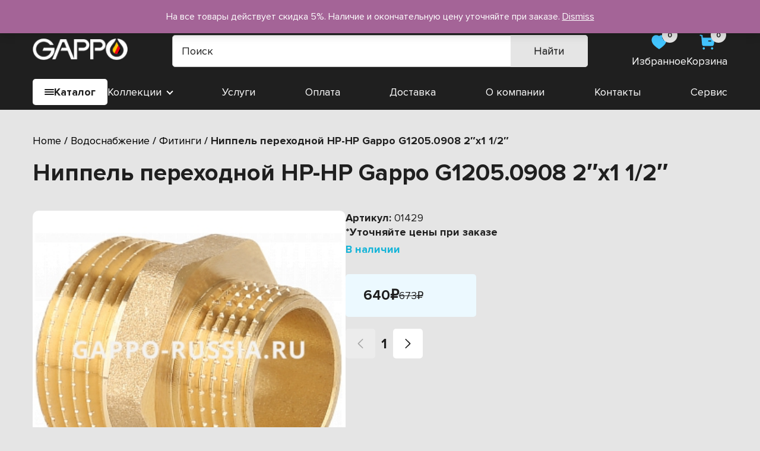

--- FILE ---
content_type: text/html; charset=UTF-8
request_url: https://gappo-vol.ru/product/nippel-perehodnoj-nr-nr-gappo-g1205-0908-2x1-1-2/
body_size: 22002
content:
<!doctype html>
<html lang="ru-RU">
<head>
    <meta charset="UTF-8">
    <meta name="viewport" content="width=device-width, initial-scale=1">
    <link rel="profile" href="https://gmpg.org/xfn/11">
	<meta name='robots' content='index, follow, max-image-preview:large, max-snippet:-1, max-video-preview:-1' />

	<!-- This site is optimized with the Yoast SEO plugin v20.4 - https://yoast.com/wordpress/plugins/seo/ -->
	<title>Ниппель переходной НР-НР Gappo G1205.0908 2&quot;x1 1/2&quot; - Gappo</title>
	<meta name="description" content="Купить Ниппель переходной НР-НР Gappo G1205.0908 2&quot;x1 1/2&quot; в Вологде с доставкой по России. Gappo: сантехника по немецким стандартам качества. Звоните: 8 900 503-25-51." />
	<link rel="canonical" href="https://gappo-vol.ru/product/nippel-perehodnoj-nr-nr-gappo-g1205-0908-2x1-1-2/" />
	<meta property="og:locale" content="ru_RU" />
	<meta property="og:type" content="article" />
	<meta property="og:title" content="Ниппель переходной НР-НР Gappo G1205.0908 2&quot;x1 1/2&quot; - Gappo" />
	<meta property="og:description" content="Купить Ниппель переходной НР-НР Gappo G1205.0908 2&quot;x1 1/2&quot; в Вологде с доставкой по России. Gappo: сантехника по немецким стандартам качества. Звоните: 8 900 503-25-51." />
	<meta property="og:url" content="https://gappo-vol.ru/product/nippel-perehodnoj-nr-nr-gappo-g1205-0908-2x1-1-2/" />
	<meta property="og:site_name" content="Gappo" />
	<meta property="article:modified_time" content="2022-05-10T06:52:55+00:00" />
	<meta property="og:image" content="https://gappo-vol.ru/wp-content/uploads/2022/05/gappo-russia.rufitingi-gappo-g1205_0908-2x1-12001.jpg" />
	<meta property="og:image:width" content="350" />
	<meta property="og:image:height" content="350" />
	<meta property="og:image:type" content="image/jpeg" />
	<meta name="twitter:card" content="summary_large_image" />
	<script type="application/ld+json" class="yoast-schema-graph">{"@context":"https://schema.org","@graph":[{"@type":"WebPage","@id":"https://gappo-vol.ru/product/nippel-perehodnoj-nr-nr-gappo-g1205-0908-2x1-1-2/","url":"https://gappo-vol.ru/product/nippel-perehodnoj-nr-nr-gappo-g1205-0908-2x1-1-2/","name":"Ниппель переходной НР-НР Gappo G1205.0908 2\"x1 1/2\" - Gappo","isPartOf":{"@id":"https://gappo-vol.ru/#website"},"primaryImageOfPage":{"@id":"https://gappo-vol.ru/product/nippel-perehodnoj-nr-nr-gappo-g1205-0908-2x1-1-2/#primaryimage"},"image":{"@id":"https://gappo-vol.ru/product/nippel-perehodnoj-nr-nr-gappo-g1205-0908-2x1-1-2/#primaryimage"},"thumbnailUrl":"https://gappo-vol.ru/wp-content/uploads/2022/05/gappo-russia.rufitingi-gappo-g1205_0908-2x1-12001.jpg","datePublished":"2022-05-10T06:52:31+00:00","dateModified":"2022-05-10T06:52:55+00:00","description":"Купить Ниппель переходной НР-НР Gappo G1205.0908 2\"x1 1/2\" в Вологде с доставкой по России. Gappo: сантехника по немецким стандартам качества. Звоните: 8 900 503-25-51.","breadcrumb":{"@id":"https://gappo-vol.ru/product/nippel-perehodnoj-nr-nr-gappo-g1205-0908-2x1-1-2/#breadcrumb"},"inLanguage":"ru-RU","potentialAction":[{"@type":"ReadAction","target":["https://gappo-vol.ru/product/nippel-perehodnoj-nr-nr-gappo-g1205-0908-2x1-1-2/"]}]},{"@type":"ImageObject","inLanguage":"ru-RU","@id":"https://gappo-vol.ru/product/nippel-perehodnoj-nr-nr-gappo-g1205-0908-2x1-1-2/#primaryimage","url":"https://gappo-vol.ru/wp-content/uploads/2022/05/gappo-russia.rufitingi-gappo-g1205_0908-2x1-12001.jpg","contentUrl":"https://gappo-vol.ru/wp-content/uploads/2022/05/gappo-russia.rufitingi-gappo-g1205_0908-2x1-12001.jpg","width":350,"height":350},{"@type":"BreadcrumbList","@id":"https://gappo-vol.ru/product/nippel-perehodnoj-nr-nr-gappo-g1205-0908-2x1-1-2/#breadcrumb","itemListElement":[{"@type":"ListItem","position":1,"name":"Главная страница","item":"https://gappo-vol.ru/"},{"@type":"ListItem","position":2,"name":"Магазин","item":"https://gappo-vol.ru/shop/"},{"@type":"ListItem","position":3,"name":"Ниппель переходной НР-НР Gappo G1205.0908 2&#8243;x1 1/2&#8243;"}]},{"@type":"WebSite","@id":"https://gappo-vol.ru/#website","url":"https://gappo-vol.ru/","name":"Gappo","description":"Сантехника","potentialAction":[{"@type":"SearchAction","target":{"@type":"EntryPoint","urlTemplate":"https://gappo-vol.ru/?s={search_term_string}"},"query-input":"required name=search_term_string"}],"inLanguage":"ru-RU"}]}</script>
	<!-- / Yoast SEO plugin. -->


<link rel="alternate" type="application/rss+xml" title="Gappo &raquo; Лента" href="https://gappo-vol.ru/feed/" />
<link rel="alternate" type="application/rss+xml" title="Gappo &raquo; Лента комментариев" href="https://gappo-vol.ru/comments/feed/" />
<link rel="alternate" type="application/rss+xml" title="Gappo &raquo; Лента комментариев к &laquo;Ниппель переходной НР-НР Gappo  G1205.0908 2&#8243;x1 1/2&#8243;&raquo;" href="https://gappo-vol.ru/product/nippel-perehodnoj-nr-nr-gappo-g1205-0908-2x1-1-2/feed/" />
<style id='wp-img-auto-sizes-contain-inline-css'>
img:is([sizes=auto i],[sizes^="auto," i]){contain-intrinsic-size:3000px 1500px}
/*# sourceURL=wp-img-auto-sizes-contain-inline-css */
</style>
<style id='wp-block-library-inline-css'>
:root{--wp-block-synced-color:#7a00df;--wp-block-synced-color--rgb:122,0,223;--wp-bound-block-color:var(--wp-block-synced-color);--wp-editor-canvas-background:#ddd;--wp-admin-theme-color:#007cba;--wp-admin-theme-color--rgb:0,124,186;--wp-admin-theme-color-darker-10:#006ba1;--wp-admin-theme-color-darker-10--rgb:0,107,160.5;--wp-admin-theme-color-darker-20:#005a87;--wp-admin-theme-color-darker-20--rgb:0,90,135;--wp-admin-border-width-focus:2px}@media (min-resolution:192dpi){:root{--wp-admin-border-width-focus:1.5px}}.wp-element-button{cursor:pointer}:root .has-very-light-gray-background-color{background-color:#eee}:root .has-very-dark-gray-background-color{background-color:#313131}:root .has-very-light-gray-color{color:#eee}:root .has-very-dark-gray-color{color:#313131}:root .has-vivid-green-cyan-to-vivid-cyan-blue-gradient-background{background:linear-gradient(135deg,#00d084,#0693e3)}:root .has-purple-crush-gradient-background{background:linear-gradient(135deg,#34e2e4,#4721fb 50%,#ab1dfe)}:root .has-hazy-dawn-gradient-background{background:linear-gradient(135deg,#faaca8,#dad0ec)}:root .has-subdued-olive-gradient-background{background:linear-gradient(135deg,#fafae1,#67a671)}:root .has-atomic-cream-gradient-background{background:linear-gradient(135deg,#fdd79a,#004a59)}:root .has-nightshade-gradient-background{background:linear-gradient(135deg,#330968,#31cdcf)}:root .has-midnight-gradient-background{background:linear-gradient(135deg,#020381,#2874fc)}:root{--wp--preset--font-size--normal:16px;--wp--preset--font-size--huge:42px}.has-regular-font-size{font-size:1em}.has-larger-font-size{font-size:2.625em}.has-normal-font-size{font-size:var(--wp--preset--font-size--normal)}.has-huge-font-size{font-size:var(--wp--preset--font-size--huge)}.has-text-align-center{text-align:center}.has-text-align-left{text-align:left}.has-text-align-right{text-align:right}.has-fit-text{white-space:nowrap!important}#end-resizable-editor-section{display:none}.aligncenter{clear:both}.items-justified-left{justify-content:flex-start}.items-justified-center{justify-content:center}.items-justified-right{justify-content:flex-end}.items-justified-space-between{justify-content:space-between}.screen-reader-text{border:0;clip-path:inset(50%);height:1px;margin:-1px;overflow:hidden;padding:0;position:absolute;width:1px;word-wrap:normal!important}.screen-reader-text:focus{background-color:#ddd;clip-path:none;color:#444;display:block;font-size:1em;height:auto;left:5px;line-height:normal;padding:15px 23px 14px;text-decoration:none;top:5px;width:auto;z-index:100000}html :where(.has-border-color){border-style:solid}html :where([style*=border-top-color]){border-top-style:solid}html :where([style*=border-right-color]){border-right-style:solid}html :where([style*=border-bottom-color]){border-bottom-style:solid}html :where([style*=border-left-color]){border-left-style:solid}html :where([style*=border-width]){border-style:solid}html :where([style*=border-top-width]){border-top-style:solid}html :where([style*=border-right-width]){border-right-style:solid}html :where([style*=border-bottom-width]){border-bottom-style:solid}html :where([style*=border-left-width]){border-left-style:solid}html :where(img[class*=wp-image-]){height:auto;max-width:100%}:where(figure){margin:0 0 1em}html :where(.is-position-sticky){--wp-admin--admin-bar--position-offset:var(--wp-admin--admin-bar--height,0px)}@media screen and (max-width:600px){html :where(.is-position-sticky){--wp-admin--admin-bar--position-offset:0px}}

/*# sourceURL=wp-block-library-inline-css */
</style><style id='global-styles-inline-css'>
:root{--wp--preset--aspect-ratio--square: 1;--wp--preset--aspect-ratio--4-3: 4/3;--wp--preset--aspect-ratio--3-4: 3/4;--wp--preset--aspect-ratio--3-2: 3/2;--wp--preset--aspect-ratio--2-3: 2/3;--wp--preset--aspect-ratio--16-9: 16/9;--wp--preset--aspect-ratio--9-16: 9/16;--wp--preset--color--black: #000000;--wp--preset--color--cyan-bluish-gray: #abb8c3;--wp--preset--color--white: #ffffff;--wp--preset--color--pale-pink: #f78da7;--wp--preset--color--vivid-red: #cf2e2e;--wp--preset--color--luminous-vivid-orange: #ff6900;--wp--preset--color--luminous-vivid-amber: #fcb900;--wp--preset--color--light-green-cyan: #7bdcb5;--wp--preset--color--vivid-green-cyan: #00d084;--wp--preset--color--pale-cyan-blue: #8ed1fc;--wp--preset--color--vivid-cyan-blue: #0693e3;--wp--preset--color--vivid-purple: #9b51e0;--wp--preset--gradient--vivid-cyan-blue-to-vivid-purple: linear-gradient(135deg,rgb(6,147,227) 0%,rgb(155,81,224) 100%);--wp--preset--gradient--light-green-cyan-to-vivid-green-cyan: linear-gradient(135deg,rgb(122,220,180) 0%,rgb(0,208,130) 100%);--wp--preset--gradient--luminous-vivid-amber-to-luminous-vivid-orange: linear-gradient(135deg,rgb(252,185,0) 0%,rgb(255,105,0) 100%);--wp--preset--gradient--luminous-vivid-orange-to-vivid-red: linear-gradient(135deg,rgb(255,105,0) 0%,rgb(207,46,46) 100%);--wp--preset--gradient--very-light-gray-to-cyan-bluish-gray: linear-gradient(135deg,rgb(238,238,238) 0%,rgb(169,184,195) 100%);--wp--preset--gradient--cool-to-warm-spectrum: linear-gradient(135deg,rgb(74,234,220) 0%,rgb(151,120,209) 20%,rgb(207,42,186) 40%,rgb(238,44,130) 60%,rgb(251,105,98) 80%,rgb(254,248,76) 100%);--wp--preset--gradient--blush-light-purple: linear-gradient(135deg,rgb(255,206,236) 0%,rgb(152,150,240) 100%);--wp--preset--gradient--blush-bordeaux: linear-gradient(135deg,rgb(254,205,165) 0%,rgb(254,45,45) 50%,rgb(107,0,62) 100%);--wp--preset--gradient--luminous-dusk: linear-gradient(135deg,rgb(255,203,112) 0%,rgb(199,81,192) 50%,rgb(65,88,208) 100%);--wp--preset--gradient--pale-ocean: linear-gradient(135deg,rgb(255,245,203) 0%,rgb(182,227,212) 50%,rgb(51,167,181) 100%);--wp--preset--gradient--electric-grass: linear-gradient(135deg,rgb(202,248,128) 0%,rgb(113,206,126) 100%);--wp--preset--gradient--midnight: linear-gradient(135deg,rgb(2,3,129) 0%,rgb(40,116,252) 100%);--wp--preset--font-size--small: 13px;--wp--preset--font-size--medium: 20px;--wp--preset--font-size--large: 36px;--wp--preset--font-size--x-large: 42px;--wp--preset--spacing--20: 0.44rem;--wp--preset--spacing--30: 0.67rem;--wp--preset--spacing--40: 1rem;--wp--preset--spacing--50: 1.5rem;--wp--preset--spacing--60: 2.25rem;--wp--preset--spacing--70: 3.38rem;--wp--preset--spacing--80: 5.06rem;--wp--preset--shadow--natural: 6px 6px 9px rgba(0, 0, 0, 0.2);--wp--preset--shadow--deep: 12px 12px 50px rgba(0, 0, 0, 0.4);--wp--preset--shadow--sharp: 6px 6px 0px rgba(0, 0, 0, 0.2);--wp--preset--shadow--outlined: 6px 6px 0px -3px rgb(255, 255, 255), 6px 6px rgb(0, 0, 0);--wp--preset--shadow--crisp: 6px 6px 0px rgb(0, 0, 0);}:where(.is-layout-flex){gap: 0.5em;}:where(.is-layout-grid){gap: 0.5em;}body .is-layout-flex{display: flex;}.is-layout-flex{flex-wrap: wrap;align-items: center;}.is-layout-flex > :is(*, div){margin: 0;}body .is-layout-grid{display: grid;}.is-layout-grid > :is(*, div){margin: 0;}:where(.wp-block-columns.is-layout-flex){gap: 2em;}:where(.wp-block-columns.is-layout-grid){gap: 2em;}:where(.wp-block-post-template.is-layout-flex){gap: 1.25em;}:where(.wp-block-post-template.is-layout-grid){gap: 1.25em;}.has-black-color{color: var(--wp--preset--color--black) !important;}.has-cyan-bluish-gray-color{color: var(--wp--preset--color--cyan-bluish-gray) !important;}.has-white-color{color: var(--wp--preset--color--white) !important;}.has-pale-pink-color{color: var(--wp--preset--color--pale-pink) !important;}.has-vivid-red-color{color: var(--wp--preset--color--vivid-red) !important;}.has-luminous-vivid-orange-color{color: var(--wp--preset--color--luminous-vivid-orange) !important;}.has-luminous-vivid-amber-color{color: var(--wp--preset--color--luminous-vivid-amber) !important;}.has-light-green-cyan-color{color: var(--wp--preset--color--light-green-cyan) !important;}.has-vivid-green-cyan-color{color: var(--wp--preset--color--vivid-green-cyan) !important;}.has-pale-cyan-blue-color{color: var(--wp--preset--color--pale-cyan-blue) !important;}.has-vivid-cyan-blue-color{color: var(--wp--preset--color--vivid-cyan-blue) !important;}.has-vivid-purple-color{color: var(--wp--preset--color--vivid-purple) !important;}.has-black-background-color{background-color: var(--wp--preset--color--black) !important;}.has-cyan-bluish-gray-background-color{background-color: var(--wp--preset--color--cyan-bluish-gray) !important;}.has-white-background-color{background-color: var(--wp--preset--color--white) !important;}.has-pale-pink-background-color{background-color: var(--wp--preset--color--pale-pink) !important;}.has-vivid-red-background-color{background-color: var(--wp--preset--color--vivid-red) !important;}.has-luminous-vivid-orange-background-color{background-color: var(--wp--preset--color--luminous-vivid-orange) !important;}.has-luminous-vivid-amber-background-color{background-color: var(--wp--preset--color--luminous-vivid-amber) !important;}.has-light-green-cyan-background-color{background-color: var(--wp--preset--color--light-green-cyan) !important;}.has-vivid-green-cyan-background-color{background-color: var(--wp--preset--color--vivid-green-cyan) !important;}.has-pale-cyan-blue-background-color{background-color: var(--wp--preset--color--pale-cyan-blue) !important;}.has-vivid-cyan-blue-background-color{background-color: var(--wp--preset--color--vivid-cyan-blue) !important;}.has-vivid-purple-background-color{background-color: var(--wp--preset--color--vivid-purple) !important;}.has-black-border-color{border-color: var(--wp--preset--color--black) !important;}.has-cyan-bluish-gray-border-color{border-color: var(--wp--preset--color--cyan-bluish-gray) !important;}.has-white-border-color{border-color: var(--wp--preset--color--white) !important;}.has-pale-pink-border-color{border-color: var(--wp--preset--color--pale-pink) !important;}.has-vivid-red-border-color{border-color: var(--wp--preset--color--vivid-red) !important;}.has-luminous-vivid-orange-border-color{border-color: var(--wp--preset--color--luminous-vivid-orange) !important;}.has-luminous-vivid-amber-border-color{border-color: var(--wp--preset--color--luminous-vivid-amber) !important;}.has-light-green-cyan-border-color{border-color: var(--wp--preset--color--light-green-cyan) !important;}.has-vivid-green-cyan-border-color{border-color: var(--wp--preset--color--vivid-green-cyan) !important;}.has-pale-cyan-blue-border-color{border-color: var(--wp--preset--color--pale-cyan-blue) !important;}.has-vivid-cyan-blue-border-color{border-color: var(--wp--preset--color--vivid-cyan-blue) !important;}.has-vivid-purple-border-color{border-color: var(--wp--preset--color--vivid-purple) !important;}.has-vivid-cyan-blue-to-vivid-purple-gradient-background{background: var(--wp--preset--gradient--vivid-cyan-blue-to-vivid-purple) !important;}.has-light-green-cyan-to-vivid-green-cyan-gradient-background{background: var(--wp--preset--gradient--light-green-cyan-to-vivid-green-cyan) !important;}.has-luminous-vivid-amber-to-luminous-vivid-orange-gradient-background{background: var(--wp--preset--gradient--luminous-vivid-amber-to-luminous-vivid-orange) !important;}.has-luminous-vivid-orange-to-vivid-red-gradient-background{background: var(--wp--preset--gradient--luminous-vivid-orange-to-vivid-red) !important;}.has-very-light-gray-to-cyan-bluish-gray-gradient-background{background: var(--wp--preset--gradient--very-light-gray-to-cyan-bluish-gray) !important;}.has-cool-to-warm-spectrum-gradient-background{background: var(--wp--preset--gradient--cool-to-warm-spectrum) !important;}.has-blush-light-purple-gradient-background{background: var(--wp--preset--gradient--blush-light-purple) !important;}.has-blush-bordeaux-gradient-background{background: var(--wp--preset--gradient--blush-bordeaux) !important;}.has-luminous-dusk-gradient-background{background: var(--wp--preset--gradient--luminous-dusk) !important;}.has-pale-ocean-gradient-background{background: var(--wp--preset--gradient--pale-ocean) !important;}.has-electric-grass-gradient-background{background: var(--wp--preset--gradient--electric-grass) !important;}.has-midnight-gradient-background{background: var(--wp--preset--gradient--midnight) !important;}.has-small-font-size{font-size: var(--wp--preset--font-size--small) !important;}.has-medium-font-size{font-size: var(--wp--preset--font-size--medium) !important;}.has-large-font-size{font-size: var(--wp--preset--font-size--large) !important;}.has-x-large-font-size{font-size: var(--wp--preset--font-size--x-large) !important;}
/*# sourceURL=global-styles-inline-css */
</style>

<style id='classic-theme-styles-inline-css'>
/*! This file is auto-generated */
.wp-block-button__link{color:#fff;background-color:#32373c;border-radius:9999px;box-shadow:none;text-decoration:none;padding:calc(.667em + 2px) calc(1.333em + 2px);font-size:1.125em}.wp-block-file__button{background:#32373c;color:#fff;text-decoration:none}
/*# sourceURL=/wp-includes/css/classic-themes.min.css */
</style>
<link rel='stylesheet' id='contact-form-7-css' href='https://gappo-vol.ru/wp-content/plugins/contact-form-7/includes/css/styles.css?ver=5.7.5.1' media='all' />
<link rel='stylesheet' id='modal-css' href='https://gappo-vol.ru/wp-content/plugins/grampus/assets/css/modal.css?ver=1680178559' media='all' />
<style id='woocommerce-inline-inline-css'>
.woocommerce form .form-row .required { visibility: visible; }
/*# sourceURL=woocommerce-inline-inline-css */
</style>
<link rel='stylesheet' id='dgwt-wcas-style-css' href='https://gappo-vol.ru/wp-content/plugins/ajax-search-for-woocommerce/assets/css/style.min.css?ver=1.23.0' media='all' />
<link rel='stylesheet' id='main-css' href='https://gappo-vol.ru/wp-content/themes/theme/assets/css/main.css?ver=1.0.0' media='all' />
<link rel='stylesheet' id='fonts-css' href='https://gappo-vol.ru/wp-content/themes/theme/assets/fonts/fonts.css?ver=6.9' media='all' />
<link rel='stylesheet' id='swiperCss-css' href='https://gappo-vol.ru/wp-content/themes/theme/assets/css/swiper-bundle.min.css?ver=6.9' media='all' />
<link rel='stylesheet' id='fancybox-css' href='https://gappo-vol.ru/wp-content/themes/theme/assets/css/fancybox.min.css?ver=6.9' media='all' />
<script src="https://gappo-vol.ru/wp-includes/js/jquery/jquery.min.js?ver=3.7.1" id="jquery-core-js"></script>
<script src="https://gappo-vol.ru/wp-includes/js/jquery/jquery-migrate.min.js?ver=3.4.1" id="jquery-migrate-js"></script>
<script src="https://gappo-vol.ru/wp-content/plugins/grampus/assets/js/extends.js?ver=1680178559" id="extends-js"></script>
<script src="https://gappo-vol.ru/wp-content/plugins/grampus/assets/js/modal.js?ver=1680178559" id="modal-js"></script>
<script>window.privacy_link = 'https://gappo-vol.ru/privacy-policy/';</script>		<style>
			.dgwt-wcas-ico-magnifier,.dgwt-wcas-ico-magnifier-handler{max-width:20px}.dgwt-wcas-search-wrapp{max-width:700px}		</style>
			<noscript><style>.woocommerce-product-gallery{ opacity: 1 !important; }</style></noscript>
	<link rel="icon" href="https://gappo-vol.ru/wp-content/uploads/2022/03/cropped-favicon-32x32.jpg" sizes="32x32" />
<link rel="icon" href="https://gappo-vol.ru/wp-content/uploads/2022/03/cropped-favicon-192x192.jpg" sizes="192x192" />
<link rel="apple-touch-icon" href="https://gappo-vol.ru/wp-content/uploads/2022/03/cropped-favicon-180x180.jpg" />
<meta name="msapplication-TileImage" content="https://gappo-vol.ru/wp-content/uploads/2022/03/cropped-favicon-270x270.jpg" />
<!-- Yandex.Metrika counter -->
<script type="text/javascript" >
   (function(m,e,t,r,i,k,a){m[i]=m[i]||function(){(m[i].a=m[i].a||[]).push(arguments)};
   m[i].l=1*new Date();k=e.createElement(t),a=e.getElementsByTagName(t)[0],k.async=1,k.src=r,a.parentNode.insertBefore(k,a)})
   (window, document, "script", "https://mc.yandex.ru/metrika/tag.js", "ym");

   ym(89331416, "init", {
        clickmap:true,
        trackLinks:true,
        accurateTrackBounce:true,
        webvisor:true,
        ecommerce:"dataLayer"
   });
</script>
<noscript><div><img src="https://mc.yandex.ru/watch/89331416" style="position:absolute; left:-9999px;" alt="" /></div></noscript>
<!-- /Yandex.Metrika counter -->
	<meta name="yandex-verification" content="eae21e2c9e2ff5db" />
	<meta name="google-site-verification" content="Lk5QLQFOYfCp1hMiD5LsH6ls-tpMJgJwiI92a3DKQ2k" />
</head>

<body class="wp-singular product-template-default single single-product postid-5506 wp-theme-theme theme-theme woocommerce woocommerce-page woocommerce-demo-store woocommerce-no-js">

	<header id="header" class="site-header">
        <div class="top__line">
            <div class="container">
                                    <div class="soc__holder">
                                                    <a href="https://vk.com/gappovologda" class="soc__item">
                                <img src="https://gappo-vol.ru/wp-content/uploads/2022/03/vk.svg" alt="" class="item__image">
                            </a>
                                                    <a href="https://wa.me/79005032551" class="soc__item">
                                <img src="https://gappo-vol.ru/wp-content/uploads/2022/03/whatsapp.svg" alt="" class="item__image">
                            </a>
                                            </div>
                                                    <div class="emails__holder">
                                                    <a href="mailto:gappo-vol@yandex.ru" class="email__item">
                                <svg width="16" height="16" viewBox="0 0 16 16" fill="none" xmlns="http://www.w3.org/2000/svg">
                                    <path fill-rule="evenodd" clip-rule="evenodd" d="M11.293 2C12.187 2 13.047 2.35333 13.6796 2.98733C14.313 3.62 14.667 4.47333 14.667 5.36667V10.6333C14.667 12.4933 13.1536 14 11.293 14H4.70695C2.84628 14 1.33362 12.4933 1.33362 10.6333V5.36667C1.33362 3.50667 2.83962 2 4.70695 2H11.293ZM12.3536 6.36L12.407 6.30667C12.5663 6.11333 12.5663 5.83333 12.3996 5.64C12.307 5.54067 12.1796 5.48 12.047 5.46667C11.907 5.45933 11.7736 5.50667 11.673 5.6L8.66695 8C8.28028 8.32067 7.72628 8.32067 7.33362 8L4.33362 5.6C4.12628 5.44667 3.83962 5.46667 3.66695 5.64667C3.48695 5.82667 3.46695 6.11333 3.61962 6.31333L3.70695 6.4L6.74028 8.76667C7.11362 9.06 7.56629 9.22 8.04029 9.22C8.51295 9.22 8.97362 9.06 9.34628 8.76667L12.3536 6.36Z" fill="#42C4FF"/>
                                </svg>
                                gappo-vol@yandex.ru                            </a>
                                            </div>
                                                    <div class="phones__holder">
                                                    <a href="tel:89005032551" class="phone__item">
                                <svg width="16" height="16" viewBox="0 0 16 16" fill="none" xmlns="http://www.w3.org/2000/svg">
                                    <path d="M9.6122 3.65996C9.29484 3.60133 9.00337 3.80386 8.94295 4.11365C8.88253 4.42344 9.0857 4.72589 9.39443 4.78652C10.3239 4.96773 11.0416 5.68723 11.2236 6.61993V6.62059C11.2754 6.88908 11.5117 7.08427 11.7839 7.08427C11.8204 7.08427 11.857 7.08094 11.8941 7.07428C12.2029 7.01232 12.406 6.71053 12.3456 6.40008C12.0741 5.00703 11.0018 3.93111 9.6122 3.65996Z" fill="#42C4FF"/>
                                    <path d="M9.57073 1.33862C9.42201 1.3173 9.27262 1.36127 9.15378 1.45587C9.03161 1.55181 8.95526 1.69038 8.93866 1.84561C8.90348 2.15939 9.12988 2.4432 9.44325 2.4785C11.6044 2.71967 13.2841 4.40318 13.5271 6.57103C13.5596 6.86149 13.8033 7.08068 14.0941 7.08068C14.116 7.08068 14.1373 7.07934 14.1592 7.07668C14.3112 7.06002 14.4467 6.98474 14.5423 6.86482C14.6372 6.74491 14.6804 6.59568 14.6631 6.44311C14.3604 3.73831 12.267 1.63908 9.57073 1.33862Z" fill="#42C4FF"/>
                                    <path fill-rule="evenodd" clip-rule="evenodd" d="M7.35447 8.64826C10.0139 11.3069 10.6172 8.23115 12.3104 9.92321C13.9428 11.5552 14.8811 11.8821 12.8128 13.9498C12.5537 14.158 10.9077 16.6628 5.12305 10.8798C-0.662339 5.096 1.84104 3.4483 2.04929 3.1893C4.12256 1.1159 4.44389 2.05959 6.07631 3.69155C7.76956 5.38433 4.69508 5.98961 7.35447 8.64826Z" fill="#42C4FF"/>
                                </svg>
                                8 900 503-25-51                            </a>
                                            </div>
                                <!--<a href="" class="warranty">
                    Гарантии и возврат
                </a>-->
            </div>
        </div>
        <div class="mid__line">
            <div class="container">
                <a href="/" class="logo__holder">
                    <img src="https://gappo-vol.ru/wp-content/uploads/2022/03/logo-1.png" alt="" class="logo">
                </a>
                <div class="search__holder">
					<div  class="dgwt-wcas-search-wrapp dgwt-wcas-has-submit woocommerce dgwt-wcas-style-solaris js-dgwt-wcas-layout-classic dgwt-wcas-layout-classic js-dgwt-wcas-mobile-overlay-enabled">
		<form class="dgwt-wcas-search-form" role="search" action="https://gappo-vol.ru/" method="get">
		<div class="dgwt-wcas-sf-wrapp">
						<label class="screen-reader-text"
			       for="dgwt-wcas-search-input-1">Поиск товаров</label>

			<input id="dgwt-wcas-search-input-1"
			       type="search"
			       class="dgwt-wcas-search-input"
			       name="s"
			       value=""
			       placeholder="Поиск"
			       autocomplete="off"
				   			/>
			<div class="dgwt-wcas-preloader"></div>

			<div class="dgwt-wcas-voice-search"></div>

							<button type="submit"
				        aria-label="Найти"
				        class="dgwt-wcas-search-submit">Найти</button>
			
			<input type="hidden" name="post_type" value="product"/>
			<input type="hidden" name="dgwt_wcas" value="1"/>

			
					</div>
	</form>
</div>
                </div>
                <div class="btns__holder">
                    <a href="https://gappo-vol.ru/izbrannoe/" class="favorite__btn head__btn">
                        <span class="count">0</span>
                        <svg width="30" height="30" viewBox="0 0 30 30" fill="none" xmlns="http://www.w3.org/2000/svg">
                            <path fill-rule="evenodd" clip-rule="evenodd" d="M19.8123 3.12588C20.601 3.12588 21.3885 3.23713 22.1373 3.48838C26.751 4.98838 28.4135 10.0509 27.0248 14.4759C26.2373 16.7371 24.9498 18.8009 23.2635 20.4871C20.8498 22.8246 18.201 24.8996 15.3498 26.6871L15.0373 26.8759L14.7123 26.6746C11.851 24.8996 9.18728 22.8246 6.75103 20.4746C5.07603 18.7884 3.78728 16.7371 2.98728 14.4759C1.57478 10.0509 3.23728 4.98838 7.90103 3.46213C8.26353 3.33713 8.63728 3.24963 9.01228 3.20088H9.16228C9.51353 3.14963 9.86228 3.12588 10.2123 3.12588H10.3498C11.1373 3.14963 11.8998 3.28713 12.6385 3.53838H12.7123C12.7623 3.56213 12.7998 3.58838 12.8248 3.61213C13.101 3.70088 13.3623 3.80088 13.6123 3.93838L14.0873 4.15088C14.2021 4.21209 14.3309 4.30563 14.4422 4.38647C14.5128 4.43768 14.5763 4.4838 14.6248 4.51338C14.6452 4.52541 14.6659 4.53752 14.6868 4.54972C14.794 4.61228 14.9056 4.67745 14.9998 4.74963C16.3885 3.68838 18.0748 3.11338 19.8123 3.12588ZM23.1373 12.1259C23.6498 12.1121 24.0873 11.7009 24.1248 11.1746V11.0259C24.1623 9.27463 23.101 7.68838 21.4873 7.07588C20.9748 6.89963 20.4123 7.17588 20.2248 7.70088C20.0498 8.22588 20.3248 8.80088 20.8498 8.98713C21.651 9.28713 22.1873 10.0759 22.1873 10.9496V10.9884C22.1635 11.2746 22.2498 11.5509 22.4248 11.7634C22.5998 11.9759 22.8623 12.0996 23.1373 12.1259Z" fill="#42C4FF"/>
                        </svg>
                        <span class="btn__title">
                            Избранное
                        </span>
                    </a>
                    <a href="https://gappo-vol.ru/cart/" class="cart__btn head__btn">
                        <span class="count">0</span>
                        <svg width="30" height="30" viewBox="0 0 30 30" fill="none" xmlns="http://www.w3.org/2000/svg">
                            <path fill-rule="evenodd" clip-rule="evenodd" d="M17.6516 14.0414H21.1114C21.636 14.0414 22.0482 13.6077 22.0482 13.0847C22.0482 12.5489 21.636 12.1279 21.1114 12.1279H17.6516C17.127 12.1279 16.7148 12.5489 16.7148 13.0847C16.7148 13.6077 17.127 14.0414 17.6516 14.0414ZM25.2207 7.40937C25.9826 7.40937 26.4822 7.67725 26.9818 8.26404C27.4815 8.85083 27.5689 9.69275 27.4565 10.4569L26.2699 18.825C26.0451 20.4336 24.6961 21.6187 23.1099 21.6187H9.48299C7.82178 21.6187 6.44785 20.3188 6.31046 18.635L5.16135 4.72925L3.27532 4.39759C2.77571 4.30829 2.42599 3.8108 2.51342 3.30054C2.60085 2.77881 3.08797 2.43311 3.60007 2.51092L6.579 2.96888C7.00367 3.04669 7.31592 3.40259 7.35339 3.83631L7.59071 6.69373C7.62818 7.10321 7.95293 7.40937 8.35262 7.40937H25.2207ZM9.28289 23.6348C8.23371 23.6348 7.38437 24.5023 7.38437 25.5738C7.38437 26.6326 8.23371 27.5 9.28289 27.5C10.3196 27.5 11.1689 26.6326 11.1689 25.5738C11.1689 24.5023 10.3196 23.6348 9.28289 23.6348ZM23.3344 23.6348C22.2853 23.6348 21.4359 24.5023 21.4359 25.5738C21.4359 26.6326 22.2853 27.5 23.3344 27.5C24.3711 27.5 25.2205 26.6326 25.2205 25.5738C25.2205 24.5023 24.3711 23.6348 23.3344 23.6348Z" fill="#42C4FF"/>
                        </svg>
                        <span class="btn__title">
                            Корзина
                        </span>
                    </a>
                </div>
                <div class="btns__holder fixed">
                    <a href="https://gappo-vol.ru/izbrannoe/" class="favorite__btn head__btn">
                        <span class="count">0</span>
                        <svg width="30" height="30" viewBox="0 0 30 30" fill="none" xmlns="http://www.w3.org/2000/svg">
                            <path fill-rule="evenodd" clip-rule="evenodd" d="M19.8123 3.12588C20.601 3.12588 21.3885 3.23713 22.1373 3.48838C26.751 4.98838 28.4135 10.0509 27.0248 14.4759C26.2373 16.7371 24.9498 18.8009 23.2635 20.4871C20.8498 22.8246 18.201 24.8996 15.3498 26.6871L15.0373 26.8759L14.7123 26.6746C11.851 24.8996 9.18728 22.8246 6.75103 20.4746C5.07603 18.7884 3.78728 16.7371 2.98728 14.4759C1.57478 10.0509 3.23728 4.98838 7.90103 3.46213C8.26353 3.33713 8.63728 3.24963 9.01228 3.20088H9.16228C9.51353 3.14963 9.86228 3.12588 10.2123 3.12588H10.3498C11.1373 3.14963 11.8998 3.28713 12.6385 3.53838H12.7123C12.7623 3.56213 12.7998 3.58838 12.8248 3.61213C13.101 3.70088 13.3623 3.80088 13.6123 3.93838L14.0873 4.15088C14.2021 4.21209 14.3309 4.30563 14.4422 4.38647C14.5128 4.43768 14.5763 4.4838 14.6248 4.51338C14.6452 4.52541 14.6659 4.53752 14.6868 4.54972C14.794 4.61228 14.9056 4.67745 14.9998 4.74963C16.3885 3.68838 18.0748 3.11338 19.8123 3.12588ZM23.1373 12.1259C23.6498 12.1121 24.0873 11.7009 24.1248 11.1746V11.0259C24.1623 9.27463 23.101 7.68838 21.4873 7.07588C20.9748 6.89963 20.4123 7.17588 20.2248 7.70088C20.0498 8.22588 20.3248 8.80088 20.8498 8.98713C21.651 9.28713 22.1873 10.0759 22.1873 10.9496V10.9884C22.1635 11.2746 22.2498 11.5509 22.4248 11.7634C22.5998 11.9759 22.8623 12.0996 23.1373 12.1259Z" fill="#42C4FF"/>
                        </svg>
                    </a>
                    <a href="https://gappo-vol.ru/cart/" class="cart__btn head__btn">
                        <span class="count">0</span>
                        <svg width="30" height="30" viewBox="0 0 30 30" fill="none" xmlns="http://www.w3.org/2000/svg">
                            <path fill-rule="evenodd" clip-rule="evenodd" d="M17.6516 14.0414H21.1114C21.636 14.0414 22.0482 13.6077 22.0482 13.0847C22.0482 12.5489 21.636 12.1279 21.1114 12.1279H17.6516C17.127 12.1279 16.7148 12.5489 16.7148 13.0847C16.7148 13.6077 17.127 14.0414 17.6516 14.0414ZM25.2207 7.40937C25.9826 7.40937 26.4822 7.67725 26.9818 8.26404C27.4815 8.85083 27.5689 9.69275 27.4565 10.4569L26.2699 18.825C26.0451 20.4336 24.6961 21.6187 23.1099 21.6187H9.48299C7.82178 21.6187 6.44785 20.3188 6.31046 18.635L5.16135 4.72925L3.27532 4.39759C2.77571 4.30829 2.42599 3.8108 2.51342 3.30054C2.60085 2.77881 3.08797 2.43311 3.60007 2.51092L6.579 2.96888C7.00367 3.04669 7.31592 3.40259 7.35339 3.83631L7.59071 6.69373C7.62818 7.10321 7.95293 7.40937 8.35262 7.40937H25.2207ZM9.28289 23.6348C8.23371 23.6348 7.38437 24.5023 7.38437 25.5738C7.38437 26.6326 8.23371 27.5 9.28289 27.5C10.3196 27.5 11.1689 26.6326 11.1689 25.5738C11.1689 24.5023 10.3196 23.6348 9.28289 23.6348ZM23.3344 23.6348C22.2853 23.6348 21.4359 24.5023 21.4359 25.5738C21.4359 26.6326 22.2853 27.5 23.3344 27.5C24.3711 27.5 25.2205 26.6326 25.2205 25.5738C25.2205 24.5023 24.3711 23.6348 23.3344 23.6348Z" fill="#42C4FF"/>
                        </svg>
                    </a>
                </div>
                <div class="burger open_menu">
                    <span></span>
                    <span></span>
                    <span></span>
                </div>
            </div>
        </div>
        <div class="bot__line">
            <div class="container">
                <div class="cat__btn-holder">
                    <a href="/shop/" class="cat__btn">
                        <svg width="16" height="10" viewBox="0 0 16 10" fill="none" xmlns="http://www.w3.org/2000/svg">
                            <rect width="16" height="2" rx="1" fill="#1F1F1F"/>
                            <rect y="4" width="16" height="2" rx="1" fill="#1F1F1F"/>
                            <rect y="8" width="16" height="2" rx="1" fill="#1F1F1F"/>
                        </svg>
                        Каталог
                    </a>
                                            <ul class="sub-menu">
                                                            <li>
                                    <a href="https://gappo-vol.ru/product-category/misc/">
                                        Смесители                                    </a>
                                </li>
                                                            <li>
                                    <a href="https://gappo-vol.ru/product-category/dushevye-sistemy/">
                                        Душевые системы                                    </a>
                                </li>
                                                            <li>
                                    <a href="https://gappo-vol.ru/product-category/aksessuary/">
                                        Аксессуары                                    </a>
                                </li>
                                                            <li>
                                    <a href="https://gappo-vol.ru/product-category/rakoviny/">
                                        Раковины                                    </a>
                                </li>
                                                            <li>
                                    <a href="https://gappo-vol.ru/product-category/zerkala/">
                                        Зеркала                                    </a>
                                </li>
                                                            <li>
                                    <a href="https://gappo-vol.ru/product-category/drenazhnye-kanaly/">
                                        Дренажные каналы                                    </a>
                                </li>
                                                            <li>
                                    <a href="https://gappo-vol.ru/product-category/dushevye-poddony/">
                                        Душевые поддоны                                    </a>
                                </li>
                                                            <li>
                                    <a href="https://gappo-vol.ru/product-category/dushevye-ugly-i-ograzhdeniya/">
                                        Душевые углы и ограждения                                    </a>
                                </li>
                                                            <li>
                                    <a href="https://gappo-vol.ru/product-category/dveri-v-nishu/">
                                        Двери в нишу                                    </a>
                                </li>
                                                            <li>
                                    <a href="https://gappo-vol.ru/product-category/shtorki-dlya-vanny/">
                                        Шторки для ванны                                    </a>
                                </li>
                                                            <li>
                                    <a href="https://gappo-vol.ru/product-category/vodosnabzhenie/">
                                        Водоснабжение                                    </a>
                                </li>
                                                            <li>
                                    <a href="https://gappo-vol.ru/product-category/komplektuyushhie-dlya-polotenczesushitelej/">
                                        Комплектующие для полотенцесушителей                                    </a>
                                </li>
                                                            <li>
                                    <a href="https://gappo-vol.ru/product-category/komplektuyushhie-dlya-unitazov/">
                                        Комплектующие для унитазов                                    </a>
                                </li>
                                                            <li>
                                    <a href="https://gappo-vol.ru/product-category/komplektuyushhie-dlya-radiatorov/">
                                        Комплектующие для радиаторов                                    </a>
                                </li>
                                                            <li>
                                    <a href="https://gappo-vol.ru/product-category/komplektuyushhie-dlya-smesitelej/">
                                        Комплектующие для смесителей                                    </a>
                                </li>
                                                            <li>
                                    <a href="https://gappo-vol.ru/product-category/komplektuyushhie-dlya-dushevyh-poddonov/">
                                        Комплектующие для душевых поддонов                                    </a>
                                </li>
                                                            <li>
                                    <a href="https://gappo-vol.ru/product-category/komplektuyushhie-dlya-rakovin/">
                                        Комплектующие для раковин                                    </a>
                                </li>
                                                            <li>
                                    <a href="https://gappo-vol.ru/product-category/komplektuyushhie-dlya-kuhonnyh-moek/">
                                        Комплектующие для кухонных моек                                    </a>
                                </li>
                                                    </ul>
                                    </div>
                <ul id="menu-glavnoe" class="menu__holder"><li class="nav-menu-element has-childs"><a href="https://gappo-vol.ru/kollekczii/">Коллекции</a>
<ul class="sub-menu">
	<li class="nav-menu-element"><a href="https://gappo-vol.ru/collection/smesiteli/">Смесители</a></li>
	<li class="nav-menu-element"><a href="https://gappo-vol.ru/collection/dushevye-sistemy/">Душевые системы</a></li>
	<li class="nav-menu-element"><a href="https://gappo-vol.ru/collection/aksessuary/">Аксессуары</a></li>
</ul>
</li>
<li class="nav-menu-element"><a href="https://gappo-vol.ru/services/">Услуги</a></li>
<li class="nav-menu-element"><a href="https://gappo-vol.ru/oplata/">Оплата</a></li>
<li class="nav-menu-element"><a href="https://gappo-vol.ru/dostavka/">Доставка</a></li>
<li class="nav-menu-element"><a href="https://gappo-vol.ru/o-kompanii/">О компании</a></li>
<li class="nav-menu-element"><a href="https://gappo-vol.ru/kontakty/">Контакты</a></li>
<li class="nav-menu-element"><a href="https://gappo-vol.ru/servis/">Сервис</a></li>
</ul>            </div>
        </div>
        <div id="mobile-mnu">
            <div id="close-mnu">+</div>
            <a href="/" class="logo__holder">
                <img src="https://gappo-vol.ru/wp-content/uploads/2022/03/logo-1.png" alt="" class="logo">
            </a>
			<ul id="menu-mobilnoe-menyu" class="menuTop"><li class="nav-menu-element"><a href="https://gappo-vol.ru/shop/">Каталог</a></li>
<li class="nav-menu-element"><a href="https://gappo-vol.ru/servis/">Сервис</a></li>
<li class="nav-menu-element"><a href="https://gappo-vol.ru/oplata/">Оплата</a></li>
<li class="nav-menu-element"><a href="https://gappo-vol.ru/dostavka/">Доставка</a></li>
<li class="nav-menu-element"><a href="https://gappo-vol.ru/o-kompanii/">О компании</a></li>
<li class="nav-menu-element"><a href="https://gappo-vol.ru/kontakty/">Контакты</a></li>
</ul>			                <div class="phone__holder">
					                        <a href="tel:89005032551" class="phone__item">
							8 900 503-25-51                        </a>
					                </div>
						                <div class="email__holder">
                    <a href="mailto:gappo-vol@yandex.ru" class="email__item">gappo-vol@yandex.ru</a>
                </div>
									                <div class="soc__holder">
					                        <a href="https://vk.com/gappovologda" class="soc__item">
                            <img src="https://gappo-vol.ru/wp-content/uploads/2022/03/vk.svg" alt="">
                        </a>
					                        <a href="https://wa.me/79005032551" class="soc__item">
                            <img src="https://gappo-vol.ru/wp-content/uploads/2022/03/whatsapp.svg" alt="">
                        </a>
					                </div>
			            <div class="btns__holder">
                <a href="https://gappo-vol.ru/izbrannoe/" class="favorite__btn head__btn">
                    <span class="count">0</span>
                    <svg width="30" height="30" viewBox="0 0 30 30" fill="none" xmlns="http://www.w3.org/2000/svg">
                        <path fill-rule="evenodd" clip-rule="evenodd" d="M19.8123 3.12588C20.601 3.12588 21.3885 3.23713 22.1373 3.48838C26.751 4.98838 28.4135 10.0509 27.0248 14.4759C26.2373 16.7371 24.9498 18.8009 23.2635 20.4871C20.8498 22.8246 18.201 24.8996 15.3498 26.6871L15.0373 26.8759L14.7123 26.6746C11.851 24.8996 9.18728 22.8246 6.75103 20.4746C5.07603 18.7884 3.78728 16.7371 2.98728 14.4759C1.57478 10.0509 3.23728 4.98838 7.90103 3.46213C8.26353 3.33713 8.63728 3.24963 9.01228 3.20088H9.16228C9.51353 3.14963 9.86228 3.12588 10.2123 3.12588H10.3498C11.1373 3.14963 11.8998 3.28713 12.6385 3.53838H12.7123C12.7623 3.56213 12.7998 3.58838 12.8248 3.61213C13.101 3.70088 13.3623 3.80088 13.6123 3.93838L14.0873 4.15088C14.2021 4.21209 14.3309 4.30563 14.4422 4.38647C14.5128 4.43768 14.5763 4.4838 14.6248 4.51338C14.6452 4.52541 14.6659 4.53752 14.6868 4.54972C14.794 4.61228 14.9056 4.67745 14.9998 4.74963C16.3885 3.68838 18.0748 3.11338 19.8123 3.12588ZM23.1373 12.1259C23.6498 12.1121 24.0873 11.7009 24.1248 11.1746V11.0259C24.1623 9.27463 23.101 7.68838 21.4873 7.07588C20.9748 6.89963 20.4123 7.17588 20.2248 7.70088C20.0498 8.22588 20.3248 8.80088 20.8498 8.98713C21.651 9.28713 22.1873 10.0759 22.1873 10.9496V10.9884C22.1635 11.2746 22.2498 11.5509 22.4248 11.7634C22.5998 11.9759 22.8623 12.0996 23.1373 12.1259Z" fill="#42C4FF"/>
                    </svg>
                    <span class="btn__title">
                        Избранное
                    </span>
                </a>
                <a href="https://gappo-vol.ru/cart/" class="cart__btn head__btn">
                    <span class="count">0</span>
                    <svg width="30" height="30" viewBox="0 0 30 30" fill="none" xmlns="http://www.w3.org/2000/svg">
                        <path fill-rule="evenodd" clip-rule="evenodd" d="M17.6516 14.0414H21.1114C21.636 14.0414 22.0482 13.6077 22.0482 13.0847C22.0482 12.5489 21.636 12.1279 21.1114 12.1279H17.6516C17.127 12.1279 16.7148 12.5489 16.7148 13.0847C16.7148 13.6077 17.127 14.0414 17.6516 14.0414ZM25.2207 7.40937C25.9826 7.40937 26.4822 7.67725 26.9818 8.26404C27.4815 8.85083 27.5689 9.69275 27.4565 10.4569L26.2699 18.825C26.0451 20.4336 24.6961 21.6187 23.1099 21.6187H9.48299C7.82178 21.6187 6.44785 20.3188 6.31046 18.635L5.16135 4.72925L3.27532 4.39759C2.77571 4.30829 2.42599 3.8108 2.51342 3.30054C2.60085 2.77881 3.08797 2.43311 3.60007 2.51092L6.579 2.96888C7.00367 3.04669 7.31592 3.40259 7.35339 3.83631L7.59071 6.69373C7.62818 7.10321 7.95293 7.40937 8.35262 7.40937H25.2207ZM9.28289 23.6348C8.23371 23.6348 7.38437 24.5023 7.38437 25.5738C7.38437 26.6326 8.23371 27.5 9.28289 27.5C10.3196 27.5 11.1689 26.6326 11.1689 25.5738C11.1689 24.5023 10.3196 23.6348 9.28289 23.6348ZM23.3344 23.6348C22.2853 23.6348 21.4359 24.5023 21.4359 25.5738C21.4359 26.6326 22.2853 27.5 23.3344 27.5C24.3711 27.5 25.2205 26.6326 25.2205 25.5738C25.2205 24.5023 24.3711 23.6348 23.3344 23.6348Z" fill="#42C4FF"/>
                    </svg>
                    <span class="btn__title">
                        Корзина
                    </span>
                </a>
            </div>
        </div>
	</header><!-- #masthead -->

	<div id="single-product" class="single-product">
		
	


	
					
			<div class='container'><div class="woocommerce-notices-wrapper"></div></div><div id="product-5506" class="product type-product post-5506 status-publish first instock product_cat-fitingi has-post-thumbnail sale purchasable product-type-simple">
	<div class="container">
		<nav class="woocommerce-breadcrumb"><a href="https://gappo-vol.ru">Home</a>&nbsp;&#47;&nbsp;<a href="https://gappo-vol.ru/product-category/vodosnabzhenie/">Водоснабжение</a>&nbsp;&#47;&nbsp;<a href="https://gappo-vol.ru/product-category/vodosnabzhenie/fitingi/">Фитинги</a>&nbsp;&#47;&nbsp;Ниппель переходной НР-НР Gappo  G1205.0908 2&#8243;x1 1/2&#8243;</nav>        <h1 class="page__title">Ниппель переходной НР-НР Gappo  G1205.0908 2&#8243;x1 1/2&#8243;</h1>
		<div class="product_top">
			<div class="slider__block">
	<div class="main__images ">
		<div class="swiper-wrapper">
							<a href="https://gappo-vol.ru/wp-content/uploads/2022/05/gappo-russia.rufitingi-gappo-g1205_0908-2x1-12001.jpg" class="item__image swiper-slide"  data-fancybox="">
					<img src="https://gappo-vol.ru/wp-content/uploads/2022/05/gappo-russia.rufitingi-gappo-g1205_0908-2x1-12001.jpg" alt="">
				</a>
					</div>
	</div>
	</div>
			<div class="summary entry-summary">
				        <div class="product__article">
            <b>Артикул:</b> 01429            <br><span><b>*Уточняйте цены при заказе</b></span>
        </div>
            <div class="product__stock instock">
                            В наличии
                                    </div>
    <div class="info__holder">
            <div class="price__holder">
            <div class="price">
                640&#8381;            </div>
                            <div class="price__info">
                    <del>
                        673&#8381;                    </del>
                </div>
                    </div>
    </div>

	
	<form class="cart" action="https://gappo-vol.ru/product/nippel-perehodnoj-nr-nr-gappo-g1205-0908-2x1-1-2/" method="post" enctype='multipart/form-data'>
		  
  
		    <div class="quantity">
		        <label class="screen-reader-text" for="quantity_69693c27ed954">Ниппель переходной НР-НР Gappo  G1205.0908 2&quot;x1 1/2&quot; quantity</label>
        <button class="quantityDown disabled" type="button" onclick="cChangeValue('quantity_69693c27ed954',1);">
            <svg width="24" height="24" viewBox="0 0 24 24" fill="none" xmlns="http://www.w3.org/2000/svg">
                <path d="M16.2541 4.24106C16.5522 4.53326 16.5793 4.99051 16.3354 5.31272L16.2541 5.40503L9.52658 12L16.2541 18.595C16.5522 18.8872 16.5793 19.3444 16.3354 19.6666L16.2541 19.7589C15.956 20.0511 15.4896 20.0777 15.161 19.8386L15.0668 19.7589L7.7459 12.582C7.44784 12.2898 7.42074 11.8325 7.66461 11.5103L7.7459 11.418L15.0668 4.24106C15.3947 3.91965 15.9262 3.91965 16.2541 4.24106Z" fill="#1F1F1F"/>
            </svg>
        </button>
        <input
                type="number"
                id="quantity_69693c27ed954"
                class="input-text qty text"
                step="1"
                min="1"
                max=""
                name="quantity"
                value="1"
                title="Qty"
                size="4"
                placeholder=""
                inputmode="numeric" />
        <button class="quantityUp" type="button" onclick="cChangeValue('quantity_69693c27ed954',0);">
            <svg width="24" height="24" viewBox="0 0 24 24" fill="none" xmlns="http://www.w3.org/2000/svg">
                <path d="M7.7459 19.7589C7.44784 19.4667 7.42074 19.0095 7.66461 18.6873L7.7459 18.595L14.4734 12L7.7459 5.40503C7.44784 5.11283 7.42074 4.65558 7.66461 4.33337L7.7459 4.24106C8.04396 3.94886 8.51037 3.9223 8.83904 4.16137L8.93321 4.24106L16.2541 11.418C16.5522 11.7102 16.5793 12.1675 16.3354 12.4897L16.2541 12.582L8.93321 19.7589C8.60534 20.0804 8.07376 20.0804 7.7459 19.7589Z" fill="#1F1F1F"/>
            </svg>
        </button>
		    </div>
	        <div class="order__holder">
            <div class="amount">
                Общий итог:
                <span id="total-amount" data-price="640">
                    <span>640</span>
                    &#8381;                </span>
            </div>
            <div class="btns__holder">
                <button type="submit" name="add-to-cart" value="5506" class="single_add_to_cart_button button alt">Add to cart</button>
                <button class="favorite__btn favorites ajax_add_to_favorites " data-product_id="5506">
                    <svg width="30" height="30" viewBox="0 0 30 30" fill="none" xmlns="http://www.w3.org/2000/svg">
                        <path d="M10.4997 4.99996C12.4997 4.59996 14.3331 5.8333 14.9997 6.49996C15.3332 6.3333 16.6 5.79997 19 4.99996C22 3.99995 22.5 5.99998 25 6.99998C27.5 7.99998 27 12 27 14C27 16 24 20 23 21.5C22.2 22.7 17.3332 25.6666 14.9997 27C14.3332 26.5 12.4 25.1 10 23.5C7 21.5 3.99973 17 3.49973 12C2.99973 6.99998 7.99973 5.49996 10.4997 4.99996Z" fill="white"/>
                        <mask id="mask0_526_3857" style="mask-type:alpha" maskUnits="userSpaceOnUse" x="2" y="3" width="27" height="26">
                            <path fill-rule="evenodd" clip-rule="evenodd" d="M2.5 3.74988H28.0906V28.1261H2.5V3.74988Z" fill="white"/>
                        </mask>
                        <g mask="url(#mask0_526_3857)">
                            <path fill-rule="evenodd" clip-rule="evenodd" d="M4.77946 15.1538C6.53196 20.6063 13.4557 25.015 15.2957 26.1063C17.142 25.0038 24.1157 20.5463 25.812 15.1588C26.9257 11.6763 25.892 7.26503 21.7845 5.94128C19.7945 5.30253 17.4732 5.69128 15.8707 6.93128C15.5357 7.18878 15.0707 7.19378 14.7332 6.93878C13.0357 5.66253 10.8182 5.28878 8.79696 5.94128C4.69571 7.26378 3.66571 11.675 4.77946 15.1538ZM15.297 28.1263C15.142 28.1263 14.9882 28.0888 14.8482 28.0125C14.457 27.7988 5.24071 22.7188 2.99446 15.7263C2.99321 15.7263 2.99321 15.725 2.99321 15.725C1.58321 11.3225 3.15321 5.79003 8.22196 4.15628C10.602 3.38628 13.1957 3.72503 15.2932 5.04878C17.3257 3.76378 20.0257 3.40878 22.3582 4.15628C27.432 5.79253 29.007 11.3238 27.5982 15.725C25.4245 22.6375 16.1407 27.7938 15.747 28.01C15.607 28.0875 15.452 28.1263 15.297 28.1263Z" fill="#13B4D8"/>
                        </g>
                        <path fill-rule="evenodd" clip-rule="evenodd" d="M22.6924 13.2812C22.2086 13.2812 21.7986 12.9099 21.7586 12.4199C21.6761 11.3924 20.9886 10.5249 20.0099 10.2087C19.5161 10.0487 19.2461 9.5199 19.4049 9.02865C19.5661 8.53615 20.0899 8.26865 20.5849 8.42365C22.2886 8.9749 23.4824 10.4837 23.6286 12.2674C23.6699 12.7837 23.2861 13.2362 22.7699 13.2774C22.7436 13.2799 22.7186 13.2812 22.6924 13.2812Z" fill="#13B4D8"/>
                    </svg>
                    <span class="btn__title">
                                            В избранное
                                    </span>
                </button>
            </div>
        </div>

			</form>

	
			</div>
		</div>
		<div class="product_bottom">
			        <div class="info__holder">
                                        <div class="product__attrs">
                    <div class="block__title">
                        Характеристики
                    </div>
                    <table class="woocommerce-product-attributes shop_attributes">
			<tr class="woocommerce-product-attributes-item woocommerce-product-attributes-item--attribute_pa_artikul">
			<th class="woocommerce-product-attributes-item__label">Артикул</th>
			<td class="woocommerce-product-attributes-item__value"><p><a href="https://gappo-vol.ru/artikul/g1205-0908/" rel="tag">G1205.0908</a></p>
</td>
		</tr>
			<tr class="woocommerce-product-attributes-item woocommerce-product-attributes-item--attribute_pa_garantijnyj-srok">
			<th class="woocommerce-product-attributes-item__label">Гарантийный срок</th>
			<td class="woocommerce-product-attributes-item__value"><p><a href="https://gappo-vol.ru/garantijnyj-srok/chastnoe-bytovoe-primenenie-5-let-promyshlennoe-primenenie-1-god/" rel="tag">Частное/бытовое применение: 5 лет / Промышленное применение: 1 год</a></p>
</td>
		</tr>
	</table>
                </div>
                    </div>
    
	<section class="related products">

					<h2 class="related__title">Related products</h2>
				
		<div class="related__holder">
				
				<ul class="products columns-4">
					<div class="swiper-wrapper">
						
																<li class="swiper-slide product type-product post-5378 status-publish first instock product_cat-fitingi has-post-thumbnail sale purchasable product-type-simple">
									<a href="https://gappo-vol.ru/product/soedinitel-dlya-shlanga-latunnyj-gappo-g1236-6-6-up-10-sht/" class="woocommerce-LoopProduct-link woocommerce-loop-product__link">    <div class="tags__holder">
                    <div class="tag sale">
                Скидка
            </div>
            </div>
        <div class='image__holder'>
        <div class='hover'>
            <span>
                Смотреть<br>подробнее
                <svg width="24" height="24" viewBox="0 0 24 24" fill="none" xmlns="http://www.w3.org/2000/svg">
                    <path fill-rule="evenodd" clip-rule="evenodd" d="M3.70716 11.1771C3.3078 11.2321 3 11.5795 3 11.9999C3 12.4585 3.36631 12.8302 3.81818 12.8302H18.1999L13.0047 18.0813L12.9253 18.1743C12.687 18.4989 12.7124 18.9602 13.0023 19.2556C13.3212 19.5805 13.8392 19.5816 14.1594 19.258L20.7477 12.5996C20.787 12.5614 20.8224 12.5194 20.8536 12.474C21.0766 12.1498 21.0452 11.6999 20.7593 11.4111L14.1593 4.74193L14.0674 4.66174C13.7466 4.42125 13.2921 4.44905 13.0023 4.74446C12.6834 5.06942 12.6845 5.59515 13.0047 5.91871L18.2012 11.1696L3.81818 11.1696L3.70716 11.1771Z" fill="white"/>
                </svg>
            </span>
        </div>
<img width="220" height="220" src="https://gappo-vol.ru/wp-content/uploads/2022/05/gappo-russia.rufitingi-gappo-g1236_6-6-up_-10-sht_003-220x220.jpg" class="attachment-woocommerce_thumbnail size-woocommerce_thumbnail" alt="" decoding="async" srcset="https://gappo-vol.ru/wp-content/uploads/2022/05/gappo-russia.rufitingi-gappo-g1236_6-6-up_-10-sht_003-220x220.jpg 220w, https://gappo-vol.ru/wp-content/uploads/2022/05/gappo-russia.rufitingi-gappo-g1236_6-6-up_-10-sht_003-100x100.jpg 100w, https://gappo-vol.ru/wp-content/uploads/2022/05/gappo-russia.rufitingi-gappo-g1236_6-6-up_-10-sht_003-64x64.jpg 64w, https://gappo-vol.ru/wp-content/uploads/2022/05/gappo-russia.rufitingi-gappo-g1236_6-6-up_-10-sht_003-300x300.jpg 300w, https://gappo-vol.ru/wp-content/uploads/2022/05/gappo-russia.rufitingi-gappo-g1236_6-6-up_-10-sht_003-150x150.jpg 150w, https://gappo-vol.ru/wp-content/uploads/2022/05/gappo-russia.rufitingi-gappo-g1236_6-6-up_-10-sht_003-768x768.jpg 768w, https://gappo-vol.ru/wp-content/uploads/2022/05/gappo-russia.rufitingi-gappo-g1236_6-6-up_-10-sht_003.jpg 800w" sizes="(max-width: 220px) 100vw, 220px" /></div><h2 class="woocommerce-loop-product__title">Соединитель для шланга латунный Gappo  G1236.6 6 уп. 10 шт.</h2>        <div class="product__article">
            01601        </div>
    
	<span class="price"><del aria-hidden="true"><span class="woocommerce-Price-amount amount"><bdi>284&nbsp;<span class="woocommerce-Price-currencySymbol">&#8381;</span></bdi></span></del> <ins><span class="woocommerce-Price-amount amount"><bdi>270&nbsp;<span class="woocommerce-Price-currencySymbol">&#8381;</span></bdi></span></ins></span>
</a>									<div class="btns__holder">
										<a href="?add-to-cart=5378" data-quantity="1" class="button wp-element-button product_type_simple add_to_cart_button ajax_add_to_cart" data-product_id="5378" data-product_sku="01601" aria-label="Add &ldquo;Соединитель для шланга латунный Gappo  G1236.6 6 уп. 10 шт.&rdquo; to your cart" rel="nofollow">Add to cart</a><button type="button" data-product_id="5378" class="favorites ajax_add_to_favorites " aria-label="">
			<svg width="30" height="30" viewBox="0 0 30 30" fill="none" xmlns="http://www.w3.org/2000/svg">
			<path id="bg" d="M9.99998 5.00001C11.2 4.60001 13.8333 5.50001 15 6.00001H16C16.4 6.00001 18.8333 5.33334 20 5.00001C21 5.16667 23.4 5.8 25 7C27 8.5 27 12.5 27 14.5C27 16.5 24 19.5 22.5 21.5C21.3 23.1 17 25.8333 15 27C13.3333 25.8333 9.79999 23.3 9 22.5C8.20001 21.7 5.66666 18.1667 4.49998 16.5C3.99998 14.8333 3.29998 10.9 4.49998 8.5C5.99998 5.5 8.49998 5.50001 9.99998 5.00001Z" fill="white"/>
			<mask id="mask0_16223_6473" style="mask-type:alpha" maskUnits="userSpaceOnUse" x="2" y="3" width="27" height="26">
				<path fill-rule="evenodd" clip-rule="evenodd" d="M2.5 3.74988H28.0906V28.1261H2.5V3.74988Z" fill="white"/>
			</mask>
			<g mask="url(#mask0_16223_6473)">
				<path fill-rule="evenodd" clip-rule="evenodd" d="M4.77946 15.1537C6.53196 20.6062 13.4557 25.015 15.2957 26.1062C17.142 25.0037 24.1157 20.5462 25.812 15.1587C26.9257 11.6762 25.892 7.26499 21.7845 5.94124C19.7945 5.30249 17.4732 5.69124 15.8707 6.93124C15.5357 7.18874 15.0707 7.19374 14.7332 6.93874C13.0357 5.66249 10.8182 5.28874 8.79696 5.94124C4.69571 7.26374 3.66571 11.675 4.77946 15.1537M15.297 28.1262C15.142 28.1262 14.9882 28.0887 14.8482 28.0125C14.457 27.7987 5.24071 22.7187 2.99446 15.7262C2.99321 15.7262 2.99321 15.725 2.99321 15.725C1.58321 11.3225 3.15321 5.79 8.22196 4.15625C10.602 3.38625 13.1957 3.72499 15.2932 5.04874C17.3257 3.76375 20.0257 3.40875 22.3582 4.15625C27.432 5.7925 29.007 11.3237 27.5982 15.725C25.4245 22.6375 16.1407 27.7937 15.747 28.01C15.607 28.0875 15.452 28.1262 15.297 28.1262" fill="#42C4FF"/>
			</g>
			<path id="bob" fill-rule="evenodd" clip-rule="evenodd" d="M22.6924 13.2811C22.2086 13.2811 21.7986 12.9099 21.7586 12.4199C21.6761 11.3924 20.9886 10.5249 20.0099 10.2086C19.5161 10.0486 19.2461 9.51987 19.4049 9.02862C19.5661 8.53612 20.0899 8.26862 20.5849 8.42362C22.2886 8.97487 23.4824 10.4836 23.6286 12.2674C23.6699 12.7836 23.2861 13.2361 22.7699 13.2774C22.7436 13.2799 22.7186 13.2811 22.6924 13.2811" fill="#42C4FF"/>
		</svg>
	</button>									</div>
								</li>

						
																<li class="swiper-slide product type-product post-5412 status-publish instock product_cat-fitingi has-post-thumbnail sale purchasable product-type-simple">
									<a href="https://gappo-vol.ru/product/trojnik-vr-vr-vr-gappo-g1210-0604-1x1-2x1/" class="woocommerce-LoopProduct-link woocommerce-loop-product__link">    <div class="tags__holder">
                    <div class="tag sale">
                Скидка
            </div>
            </div>
        <div class='image__holder'>
        <div class='hover'>
            <span>
                Смотреть<br>подробнее
                <svg width="24" height="24" viewBox="0 0 24 24" fill="none" xmlns="http://www.w3.org/2000/svg">
                    <path fill-rule="evenodd" clip-rule="evenodd" d="M3.70716 11.1771C3.3078 11.2321 3 11.5795 3 11.9999C3 12.4585 3.36631 12.8302 3.81818 12.8302H18.1999L13.0047 18.0813L12.9253 18.1743C12.687 18.4989 12.7124 18.9602 13.0023 19.2556C13.3212 19.5805 13.8392 19.5816 14.1594 19.258L20.7477 12.5996C20.787 12.5614 20.8224 12.5194 20.8536 12.474C21.0766 12.1498 21.0452 11.6999 20.7593 11.4111L14.1593 4.74193L14.0674 4.66174C13.7466 4.42125 13.2921 4.44905 13.0023 4.74446C12.6834 5.06942 12.6845 5.59515 13.0047 5.91871L18.2012 11.1696L3.81818 11.1696L3.70716 11.1771Z" fill="white"/>
                </svg>
            </span>
        </div>
<img width="220" height="220" src="https://gappo-vol.ru/wp-content/uploads/2022/05/gappo-russia.rufitingi-gappo-g1210_0604-1x12x1001-220x220.jpg" class="attachment-woocommerce_thumbnail size-woocommerce_thumbnail" alt="" decoding="async" srcset="https://gappo-vol.ru/wp-content/uploads/2022/05/gappo-russia.rufitingi-gappo-g1210_0604-1x12x1001-220x220.jpg 220w, https://gappo-vol.ru/wp-content/uploads/2022/05/gappo-russia.rufitingi-gappo-g1210_0604-1x12x1001-100x100.jpg 100w, https://gappo-vol.ru/wp-content/uploads/2022/05/gappo-russia.rufitingi-gappo-g1210_0604-1x12x1001-64x64.jpg 64w, https://gappo-vol.ru/wp-content/uploads/2022/05/gappo-russia.rufitingi-gappo-g1210_0604-1x12x1001-300x300.jpg 300w, https://gappo-vol.ru/wp-content/uploads/2022/05/gappo-russia.rufitingi-gappo-g1210_0604-1x12x1001-150x150.jpg 150w, https://gappo-vol.ru/wp-content/uploads/2022/05/gappo-russia.rufitingi-gappo-g1210_0604-1x12x1001.jpg 360w" sizes="(max-width: 220px) 100vw, 220px" /></div><h2 class="woocommerce-loop-product__title">Тройник ВР-ВР-ВР Gappo  G1210.0604 1&#8243;x1/2&#8243;x1&#8243;</h2>        <div class="product__article">
            01452        </div>
    
	<span class="price"><del aria-hidden="true"><span class="woocommerce-Price-amount amount"><bdi>432&nbsp;<span class="woocommerce-Price-currencySymbol">&#8381;</span></bdi></span></del> <ins><span class="woocommerce-Price-amount amount"><bdi>411&nbsp;<span class="woocommerce-Price-currencySymbol">&#8381;</span></bdi></span></ins></span>
</a>									<div class="btns__holder">
										<a href="?add-to-cart=5412" data-quantity="1" class="button wp-element-button product_type_simple add_to_cart_button ajax_add_to_cart" data-product_id="5412" data-product_sku="01452" aria-label="Add &ldquo;Тройник ВР-ВР-ВР Gappo  G1210.0604 1&quot;x1/2&quot;x1&quot;&rdquo; to your cart" rel="nofollow">Add to cart</a><button type="button" data-product_id="5412" class="favorites ajax_add_to_favorites " aria-label="">
			<svg width="30" height="30" viewBox="0 0 30 30" fill="none" xmlns="http://www.w3.org/2000/svg">
			<path id="bg" d="M9.99998 5.00001C11.2 4.60001 13.8333 5.50001 15 6.00001H16C16.4 6.00001 18.8333 5.33334 20 5.00001C21 5.16667 23.4 5.8 25 7C27 8.5 27 12.5 27 14.5C27 16.5 24 19.5 22.5 21.5C21.3 23.1 17 25.8333 15 27C13.3333 25.8333 9.79999 23.3 9 22.5C8.20001 21.7 5.66666 18.1667 4.49998 16.5C3.99998 14.8333 3.29998 10.9 4.49998 8.5C5.99998 5.5 8.49998 5.50001 9.99998 5.00001Z" fill="white"/>
			<mask id="mask0_16223_6473" style="mask-type:alpha" maskUnits="userSpaceOnUse" x="2" y="3" width="27" height="26">
				<path fill-rule="evenodd" clip-rule="evenodd" d="M2.5 3.74988H28.0906V28.1261H2.5V3.74988Z" fill="white"/>
			</mask>
			<g mask="url(#mask0_16223_6473)">
				<path fill-rule="evenodd" clip-rule="evenodd" d="M4.77946 15.1537C6.53196 20.6062 13.4557 25.015 15.2957 26.1062C17.142 25.0037 24.1157 20.5462 25.812 15.1587C26.9257 11.6762 25.892 7.26499 21.7845 5.94124C19.7945 5.30249 17.4732 5.69124 15.8707 6.93124C15.5357 7.18874 15.0707 7.19374 14.7332 6.93874C13.0357 5.66249 10.8182 5.28874 8.79696 5.94124C4.69571 7.26374 3.66571 11.675 4.77946 15.1537M15.297 28.1262C15.142 28.1262 14.9882 28.0887 14.8482 28.0125C14.457 27.7987 5.24071 22.7187 2.99446 15.7262C2.99321 15.7262 2.99321 15.725 2.99321 15.725C1.58321 11.3225 3.15321 5.79 8.22196 4.15625C10.602 3.38625 13.1957 3.72499 15.2932 5.04874C17.3257 3.76375 20.0257 3.40875 22.3582 4.15625C27.432 5.7925 29.007 11.3237 27.5982 15.725C25.4245 22.6375 16.1407 27.7937 15.747 28.01C15.607 28.0875 15.452 28.1262 15.297 28.1262" fill="#42C4FF"/>
			</g>
			<path id="bob" fill-rule="evenodd" clip-rule="evenodd" d="M22.6924 13.2811C22.2086 13.2811 21.7986 12.9099 21.7586 12.4199C21.6761 11.3924 20.9886 10.5249 20.0099 10.2086C19.5161 10.0486 19.2461 9.51987 19.4049 9.02862C19.5661 8.53612 20.0899 8.26862 20.5849 8.42362C22.2886 8.97487 23.4824 10.4836 23.6286 12.2674C23.6699 12.7836 23.2861 13.2361 22.7699 13.2774C22.7436 13.2799 22.7186 13.2811 22.6924 13.2811" fill="#42C4FF"/>
		</svg>
	</button>									</div>
								</li>

						
																<li class="swiper-slide product type-product post-5387 status-publish instock product_cat-fitingi has-post-thumbnail sale purchasable product-type-simple">
									<a href="https://gappo-vol.ru/product/kronshtejn-dlya-kollektorov-gappo-g1003-05-3-4/" class="woocommerce-LoopProduct-link woocommerce-loop-product__link">    <div class="tags__holder">
                    <div class="tag sale">
                Скидка
            </div>
            </div>
        <div class='image__holder'>
        <div class='hover'>
            <span>
                Смотреть<br>подробнее
                <svg width="24" height="24" viewBox="0 0 24 24" fill="none" xmlns="http://www.w3.org/2000/svg">
                    <path fill-rule="evenodd" clip-rule="evenodd" d="M3.70716 11.1771C3.3078 11.2321 3 11.5795 3 11.9999C3 12.4585 3.36631 12.8302 3.81818 12.8302H18.1999L13.0047 18.0813L12.9253 18.1743C12.687 18.4989 12.7124 18.9602 13.0023 19.2556C13.3212 19.5805 13.8392 19.5816 14.1594 19.258L20.7477 12.5996C20.787 12.5614 20.8224 12.5194 20.8536 12.474C21.0766 12.1498 21.0452 11.6999 20.7593 11.4111L14.1593 4.74193L14.0674 4.66174C13.7466 4.42125 13.2921 4.44905 13.0023 4.74446C12.6834 5.06942 12.6845 5.59515 13.0047 5.91871L18.2012 11.1696L3.81818 11.1696L3.70716 11.1771Z" fill="white"/>
                </svg>
            </span>
        </div>
<img width="220" height="220" src="https://gappo-vol.ru/wp-content/uploads/2022/05/gappo-russia.rufitingi-gappo-g1003_05-34001-220x220.jpg" class="attachment-woocommerce_thumbnail size-woocommerce_thumbnail" alt="" decoding="async" srcset="https://gappo-vol.ru/wp-content/uploads/2022/05/gappo-russia.rufitingi-gappo-g1003_05-34001-220x220.jpg 220w, https://gappo-vol.ru/wp-content/uploads/2022/05/gappo-russia.rufitingi-gappo-g1003_05-34001-100x100.jpg 100w, https://gappo-vol.ru/wp-content/uploads/2022/05/gappo-russia.rufitingi-gappo-g1003_05-34001-64x64.jpg 64w, https://gappo-vol.ru/wp-content/uploads/2022/05/gappo-russia.rufitingi-gappo-g1003_05-34001-300x300.jpg 300w, https://gappo-vol.ru/wp-content/uploads/2022/05/gappo-russia.rufitingi-gappo-g1003_05-34001-150x150.jpg 150w, https://gappo-vol.ru/wp-content/uploads/2022/05/gappo-russia.rufitingi-gappo-g1003_05-34001-768x768.jpg 768w, https://gappo-vol.ru/wp-content/uploads/2022/05/gappo-russia.rufitingi-gappo-g1003_05-34001.jpg 800w" sizes="(max-width: 220px) 100vw, 220px" /></div><h2 class="woocommerce-loop-product__title">Кронштейн для коллекторов Gappo  G1003.05 3/4&#8243;</h2>        <div class="product__article">
            01352        </div>
    
	<span class="price"><del aria-hidden="true"><span class="woocommerce-Price-amount amount"><bdi>304&nbsp;<span class="woocommerce-Price-currencySymbol">&#8381;</span></bdi></span></del> <ins><span class="woocommerce-Price-amount amount"><bdi>289&nbsp;<span class="woocommerce-Price-currencySymbol">&#8381;</span></bdi></span></ins></span>
</a>									<div class="btns__holder">
										<a href="?add-to-cart=5387" data-quantity="1" class="button wp-element-button product_type_simple add_to_cart_button ajax_add_to_cart" data-product_id="5387" data-product_sku="01352" aria-label="Add &ldquo;Кронштейн для коллекторов Gappo  G1003.05 3/4&quot;&rdquo; to your cart" rel="nofollow">Add to cart</a><button type="button" data-product_id="5387" class="favorites ajax_add_to_favorites " aria-label="">
			<svg width="30" height="30" viewBox="0 0 30 30" fill="none" xmlns="http://www.w3.org/2000/svg">
			<path id="bg" d="M9.99998 5.00001C11.2 4.60001 13.8333 5.50001 15 6.00001H16C16.4 6.00001 18.8333 5.33334 20 5.00001C21 5.16667 23.4 5.8 25 7C27 8.5 27 12.5 27 14.5C27 16.5 24 19.5 22.5 21.5C21.3 23.1 17 25.8333 15 27C13.3333 25.8333 9.79999 23.3 9 22.5C8.20001 21.7 5.66666 18.1667 4.49998 16.5C3.99998 14.8333 3.29998 10.9 4.49998 8.5C5.99998 5.5 8.49998 5.50001 9.99998 5.00001Z" fill="white"/>
			<mask id="mask0_16223_6473" style="mask-type:alpha" maskUnits="userSpaceOnUse" x="2" y="3" width="27" height="26">
				<path fill-rule="evenodd" clip-rule="evenodd" d="M2.5 3.74988H28.0906V28.1261H2.5V3.74988Z" fill="white"/>
			</mask>
			<g mask="url(#mask0_16223_6473)">
				<path fill-rule="evenodd" clip-rule="evenodd" d="M4.77946 15.1537C6.53196 20.6062 13.4557 25.015 15.2957 26.1062C17.142 25.0037 24.1157 20.5462 25.812 15.1587C26.9257 11.6762 25.892 7.26499 21.7845 5.94124C19.7945 5.30249 17.4732 5.69124 15.8707 6.93124C15.5357 7.18874 15.0707 7.19374 14.7332 6.93874C13.0357 5.66249 10.8182 5.28874 8.79696 5.94124C4.69571 7.26374 3.66571 11.675 4.77946 15.1537M15.297 28.1262C15.142 28.1262 14.9882 28.0887 14.8482 28.0125C14.457 27.7987 5.24071 22.7187 2.99446 15.7262C2.99321 15.7262 2.99321 15.725 2.99321 15.725C1.58321 11.3225 3.15321 5.79 8.22196 4.15625C10.602 3.38625 13.1957 3.72499 15.2932 5.04874C17.3257 3.76375 20.0257 3.40875 22.3582 4.15625C27.432 5.7925 29.007 11.3237 27.5982 15.725C25.4245 22.6375 16.1407 27.7937 15.747 28.01C15.607 28.0875 15.452 28.1262 15.297 28.1262" fill="#42C4FF"/>
			</g>
			<path id="bob" fill-rule="evenodd" clip-rule="evenodd" d="M22.6924 13.2811C22.2086 13.2811 21.7986 12.9099 21.7586 12.4199C21.6761 11.3924 20.9886 10.5249 20.0099 10.2086C19.5161 10.0486 19.2461 9.51987 19.4049 9.02862C19.5661 8.53612 20.0899 8.26862 20.5849 8.42362C22.2886 8.97487 23.4824 10.4836 23.6286 12.2674C23.6699 12.7836 23.2861 13.2361 22.7699 13.2774C22.7436 13.2799 22.7186 13.2811 22.6924 13.2811" fill="#42C4FF"/>
		</svg>
	</button>									</div>
								</li>

						
																<li class="swiper-slide product type-product post-5425 status-publish last instock product_cat-fitingi has-post-thumbnail sale purchasable product-type-simple">
									<a href="https://gappo-vol.ru/product/rashodomer-dlya-kollektorov-gappo-g434-04-1-2/" class="woocommerce-LoopProduct-link woocommerce-loop-product__link">    <div class="tags__holder">
                    <div class="tag sale">
                Скидка
            </div>
            </div>
        <div class='image__holder'>
        <div class='hover'>
            <span>
                Смотреть<br>подробнее
                <svg width="24" height="24" viewBox="0 0 24 24" fill="none" xmlns="http://www.w3.org/2000/svg">
                    <path fill-rule="evenodd" clip-rule="evenodd" d="M3.70716 11.1771C3.3078 11.2321 3 11.5795 3 11.9999C3 12.4585 3.36631 12.8302 3.81818 12.8302H18.1999L13.0047 18.0813L12.9253 18.1743C12.687 18.4989 12.7124 18.9602 13.0023 19.2556C13.3212 19.5805 13.8392 19.5816 14.1594 19.258L20.7477 12.5996C20.787 12.5614 20.8224 12.5194 20.8536 12.474C21.0766 12.1498 21.0452 11.6999 20.7593 11.4111L14.1593 4.74193L14.0674 4.66174C13.7466 4.42125 13.2921 4.44905 13.0023 4.74446C12.6834 5.06942 12.6845 5.59515 13.0047 5.91871L18.2012 11.1696L3.81818 11.1696L3.70716 11.1771Z" fill="white"/>
                </svg>
            </span>
        </div>
<img width="220" height="220" src="https://gappo-vol.ru/wp-content/uploads/2022/05/gappo-russia.rufitingi-gappo-g434_04-12001-220x220.jpg" class="attachment-woocommerce_thumbnail size-woocommerce_thumbnail" alt="" decoding="async" loading="lazy" srcset="https://gappo-vol.ru/wp-content/uploads/2022/05/gappo-russia.rufitingi-gappo-g434_04-12001-220x220.jpg 220w, https://gappo-vol.ru/wp-content/uploads/2022/05/gappo-russia.rufitingi-gappo-g434_04-12001-100x100.jpg 100w, https://gappo-vol.ru/wp-content/uploads/2022/05/gappo-russia.rufitingi-gappo-g434_04-12001-64x64.jpg 64w, https://gappo-vol.ru/wp-content/uploads/2022/05/gappo-russia.rufitingi-gappo-g434_04-12001-300x300.jpg 300w, https://gappo-vol.ru/wp-content/uploads/2022/05/gappo-russia.rufitingi-gappo-g434_04-12001-150x150.jpg 150w, https://gappo-vol.ru/wp-content/uploads/2022/05/gappo-russia.rufitingi-gappo-g434_04-12001.jpg 450w" sizes="auto, (max-width: 220px) 100vw, 220px" /></div><h2 class="woocommerce-loop-product__title">Расходомер для коллекторов Gappo  G434.04 1/2&#8243;</h2>        <div class="product__article">
            02022        </div>
    
	<span class="price"><del aria-hidden="true"><span class="woocommerce-Price-amount amount"><bdi>370&nbsp;<span class="woocommerce-Price-currencySymbol">&#8381;</span></bdi></span></del> <ins><span class="woocommerce-Price-amount amount"><bdi>351&nbsp;<span class="woocommerce-Price-currencySymbol">&#8381;</span></bdi></span></ins></span>
</a>									<div class="btns__holder">
										<a href="?add-to-cart=5425" data-quantity="1" class="button wp-element-button product_type_simple add_to_cart_button ajax_add_to_cart" data-product_id="5425" data-product_sku="02022" aria-label="Add &ldquo;Расходомер для коллекторов Gappo  G434.04 1/2&quot;&rdquo; to your cart" rel="nofollow">Add to cart</a><button type="button" data-product_id="5425" class="favorites ajax_add_to_favorites " aria-label="">
			<svg width="30" height="30" viewBox="0 0 30 30" fill="none" xmlns="http://www.w3.org/2000/svg">
			<path id="bg" d="M9.99998 5.00001C11.2 4.60001 13.8333 5.50001 15 6.00001H16C16.4 6.00001 18.8333 5.33334 20 5.00001C21 5.16667 23.4 5.8 25 7C27 8.5 27 12.5 27 14.5C27 16.5 24 19.5 22.5 21.5C21.3 23.1 17 25.8333 15 27C13.3333 25.8333 9.79999 23.3 9 22.5C8.20001 21.7 5.66666 18.1667 4.49998 16.5C3.99998 14.8333 3.29998 10.9 4.49998 8.5C5.99998 5.5 8.49998 5.50001 9.99998 5.00001Z" fill="white"/>
			<mask id="mask0_16223_6473" style="mask-type:alpha" maskUnits="userSpaceOnUse" x="2" y="3" width="27" height="26">
				<path fill-rule="evenodd" clip-rule="evenodd" d="M2.5 3.74988H28.0906V28.1261H2.5V3.74988Z" fill="white"/>
			</mask>
			<g mask="url(#mask0_16223_6473)">
				<path fill-rule="evenodd" clip-rule="evenodd" d="M4.77946 15.1537C6.53196 20.6062 13.4557 25.015 15.2957 26.1062C17.142 25.0037 24.1157 20.5462 25.812 15.1587C26.9257 11.6762 25.892 7.26499 21.7845 5.94124C19.7945 5.30249 17.4732 5.69124 15.8707 6.93124C15.5357 7.18874 15.0707 7.19374 14.7332 6.93874C13.0357 5.66249 10.8182 5.28874 8.79696 5.94124C4.69571 7.26374 3.66571 11.675 4.77946 15.1537M15.297 28.1262C15.142 28.1262 14.9882 28.0887 14.8482 28.0125C14.457 27.7987 5.24071 22.7187 2.99446 15.7262C2.99321 15.7262 2.99321 15.725 2.99321 15.725C1.58321 11.3225 3.15321 5.79 8.22196 4.15625C10.602 3.38625 13.1957 3.72499 15.2932 5.04874C17.3257 3.76375 20.0257 3.40875 22.3582 4.15625C27.432 5.7925 29.007 11.3237 27.5982 15.725C25.4245 22.6375 16.1407 27.7937 15.747 28.01C15.607 28.0875 15.452 28.1262 15.297 28.1262" fill="#42C4FF"/>
			</g>
			<path id="bob" fill-rule="evenodd" clip-rule="evenodd" d="M22.6924 13.2811C22.2086 13.2811 21.7986 12.9099 21.7586 12.4199C21.6761 11.3924 20.9886 10.5249 20.0099 10.2086C19.5161 10.0486 19.2461 9.51987 19.4049 9.02862C19.5661 8.53612 20.0899 8.26862 20.5849 8.42362C22.2886 8.97487 23.4824 10.4836 23.6286 12.2674C23.6699 12.7836 23.2861 13.2361 22.7699 13.2774C22.7436 13.2799 22.7186 13.2811 22.6924 13.2811" fill="#42C4FF"/>
		</svg>
	</button>									</div>
								</li>

											</div>
                    <div class="nav__holder">
                        <div class="related-button-prev">
                            <svg width="24" height="24" viewBox="0 0 24 24" fill="none" xmlns="http://www.w3.org/2000/svg">
                                <path d="M16.2541 4.24106C16.5522 4.53326 16.5793 4.99051 16.3354 5.31272L16.2541 5.40503L9.52658 12L16.2541 18.595C16.5522 18.8872 16.5793 19.3444 16.3354 19.6666L16.2541 19.7589C15.956 20.0511 15.4896 20.0777 15.161 19.8386L15.0668 19.7589L7.7459 12.582C7.44784 12.2898 7.42074 11.8325 7.66461 11.5103L7.7459 11.418L15.0668 4.24106C15.3947 3.91965 15.9262 3.91965 16.2541 4.24106Z" fill="#402218"/>
                            </svg>
                        </div>
                        <div class="swiper-pagination"></div>
                        <div class="related-button-next">
                            <svg width="24" height="24" viewBox="0 0 24 24" fill="none" xmlns="http://www.w3.org/2000/svg">
                                <path d="M7.7459 19.7589C7.44784 19.4667 7.42074 19.0095 7.66461 18.6873L7.7459 18.595L14.4734 12L7.7459 5.40503C7.44784 5.11283 7.42074 4.65558 7.66461 4.33337L7.7459 4.24106C8.04396 3.94886 8.51037 3.9223 8.83904 4.16137L8.93321 4.24106L16.2541 11.418C16.5522 11.7102 16.5793 12.1675 16.3354 12.4897L16.2541 12.582L8.93321 19.7589C8.60534 20.0804 8.07376 20.0804 7.7459 19.7589Z" fill="#402218"/>
                            </svg>

                        </div>
                    </div>

				</ul>

		</div>

	</section>
			</div>
	</div>
</div>


		
	
	
	</div>


	<footer id="footer" class="site-footer">
        <div class="top__line">
            <div class="container">
                <div class="menu__block catalog">
                    <div class="block__title">
                        Каталог:
                    </div>
					<ul id="menu-katalog" class="menu__holder"><li class="nav-menu-element"><a href="https://gappo-vol.ru/product-category/misc/">Смесители</a></li>
<li class="nav-menu-element"><a href="https://gappo-vol.ru/product-category/rakoviny/">Раковины</a></li>
<li class="nav-menu-element"><a href="https://gappo-vol.ru/product-category/zerkala/">Зеркала</a></li>
<li class="nav-menu-element"><a href="https://gappo-vol.ru/product-category/aksessuary/">Аксессуары</a></li>
<li class="nav-menu-element"><a href="https://gappo-vol.ru/product-category/vodosnabzhenie/">Водоснабжение</a></li>
<li class="nav-menu-element"><a href="https://gappo-vol.ru/product-category/drenazhnye-kanaly/">Дренажные каналы</a></li>
<li class="nav-menu-element"><a href="https://gappo-vol.ru/product-category/dushevye-poddony/">Душевые поддоны</a></li>
<li class="nav-menu-element"><a href="https://gappo-vol.ru/product-category/dushevye-sistemy/">Душевые системы</a></li>
</ul>                </div>
                <div class="menu__block">
                    <div class="block__title">
                        Меню:
                    </div>
					<ul id="menu-menyu-podval" class="menu__holder"><li class="nav-menu-element"><a href="https://gappo-vol.ru/servis/">Сервис</a></li>
<li class="nav-menu-element"><a href="https://gappo-vol.ru/oplata/">Оплата</a></li>
<li class="nav-menu-element"><a href="https://gappo-vol.ru/dostavka/">Доставка</a></li>
<li class="nav-menu-element"><a href="https://gappo-vol.ru/o-kompanii/">О компании</a></li>
<li class="nav-menu-element"><a href="https://gappo-vol.ru/kontakty/">Контакты</a></li>
</ul>                </div>
                <div class="logo__block">
                    <a href="/" class="logo__holder">
                        <img src="https://gappo-vol.ru/wp-content/uploads/2022/03/logo-1.png" alt="" class="logo">
                    </a>
                                            <div class="emails__holder">
                                                            <a href="mailto:gappo-vol@yandex.ru" class="email__item">
                                    <svg width="16" height="16" viewBox="0 0 16 16" fill="none" xmlns="http://www.w3.org/2000/svg">
                                        <path fill-rule="evenodd" clip-rule="evenodd" d="M11.293 2C12.187 2 13.047 2.35333 13.6796 2.98733C14.313 3.62 14.667 4.47333 14.667 5.36667V10.6333C14.667 12.4933 13.1536 14 11.293 14H4.70695C2.84628 14 1.33362 12.4933 1.33362 10.6333V5.36667C1.33362 3.50667 2.83962 2 4.70695 2H11.293ZM12.3536 6.36L12.407 6.30667C12.5663 6.11333 12.5663 5.83333 12.3996 5.64C12.307 5.54067 12.1796 5.48 12.047 5.46667C11.907 5.45933 11.7736 5.50667 11.673 5.6L8.66695 8C8.28028 8.32067 7.72628 8.32067 7.33362 8L4.33362 5.6C4.12628 5.44667 3.83962 5.46667 3.66695 5.64667C3.48695 5.82667 3.46695 6.11333 3.61962 6.31333L3.70695 6.4L6.74028 8.76667C7.11362 9.06 7.56629 9.22 8.04029 9.22C8.51295 9.22 8.97362 9.06 9.34628 8.76667L12.3536 6.36Z" fill="#42C4FF"/>
                                    </svg>
                                    gappo-vol@yandex.ru                                </a>
                                                    </div>
                    					                        <div class="phones__holder">
							                                <a href="tel:89005032551" class="phone__item">
                                    <svg width="16" height="16" viewBox="0 0 16 16" fill="none" xmlns="http://www.w3.org/2000/svg">
                                        <path d="M9.6122 3.65996C9.29484 3.60133 9.00337 3.80386 8.94295 4.11365C8.88253 4.42344 9.0857 4.72589 9.39443 4.78652C10.3239 4.96773 11.0416 5.68723 11.2236 6.61993V6.62059C11.2754 6.88908 11.5117 7.08427 11.7839 7.08427C11.8204 7.08427 11.857 7.08094 11.8941 7.07428C12.2029 7.01232 12.406 6.71053 12.3456 6.40008C12.0741 5.00703 11.0018 3.93111 9.6122 3.65996Z" fill="#42C4FF"/>
                                        <path d="M9.57073 1.33862C9.42201 1.3173 9.27262 1.36127 9.15378 1.45587C9.03161 1.55181 8.95526 1.69038 8.93866 1.84561C8.90348 2.15939 9.12988 2.4432 9.44325 2.4785C11.6044 2.71967 13.2841 4.40318 13.5271 6.57103C13.5596 6.86149 13.8033 7.08068 14.0941 7.08068C14.116 7.08068 14.1373 7.07934 14.1592 7.07668C14.3112 7.06002 14.4467 6.98474 14.5423 6.86482C14.6372 6.74491 14.6804 6.59568 14.6631 6.44311C14.3604 3.73831 12.267 1.63908 9.57073 1.33862Z" fill="#42C4FF"/>
                                        <path fill-rule="evenodd" clip-rule="evenodd" d="M7.35447 8.64826C10.0139 11.3069 10.6172 8.23115 12.3104 9.92321C13.9428 11.5552 14.8811 11.8821 12.8128 13.9498C12.5537 14.158 10.9077 16.6628 5.12305 10.8798C-0.662339 5.096 1.84104 3.4483 2.04929 3.1893C4.12256 1.1159 4.44389 2.05959 6.07631 3.69155C7.76956 5.38433 4.69508 5.98961 7.35447 8.64826Z" fill="#42C4FF"/>
                                    </svg>
									8 900 503-25-51                                </a>
							                        </div>
						                                        <div class="soc__holder">
			                                                <a href="" class="soc__item">
                                    <img src="https://gappo-vol.ru/wp-content/uploads/2022/03/vk.svg" alt="" class="item__image">
                                </a>
			                                                <a href="" class="soc__item">
                                    <img src="https://gappo-vol.ru/wp-content/uploads/2022/03/whatsapp.svg" alt="" class="item__image">
                                </a>
			                                        </div>
	                                </div>
            </div>
        </div>
        <div class="bot__line">
            <div class="container">
                <a href="/privacy-policy" class="privacy">
                    Политика конфиденциальности
                </a>
                <!-- a href="https://grampus-studio.ru/?utm_source=client&utm_keyword=https://gappo-vol.ru" class="dev">
                    Разработка сайта <span>GRAMPUS</span>
                </a -->
            </div>
        </div>
        <div id="modal-cart" class="">
            Товар добавлен в корзину!
        </div>
	</footer>

<script type="speculationrules">
{"prefetch":[{"source":"document","where":{"and":[{"href_matches":"/*"},{"not":{"href_matches":["/wp-*.php","/wp-admin/*","/wp-content/uploads/*","/wp-content/*","/wp-content/plugins/*","/wp-content/themes/theme/*","/*\\?(.+)"]}},{"not":{"selector_matches":"a[rel~=\"nofollow\"]"}},{"not":{"selector_matches":".no-prefetch, .no-prefetch a"}}]},"eagerness":"conservative"}]}
</script>
<p class="woocommerce-store-notice demo_store" data-notice-id="96ba2e5960f3ee6905d3813fccf0d477" style="display:none;">На все товары действует скидка 5%.
Наличие и окончательную цену уточняйте при заказе. <a href="#" class="woocommerce-store-notice__dismiss-link">Dismiss</a></p><script type="application/ld+json">{"@context":"https:\/\/schema.org\/","@graph":[{"@context":"https:\/\/schema.org\/","@type":"BreadcrumbList","itemListElement":[{"@type":"ListItem","position":1,"item":{"name":"Home","@id":"https:\/\/gappo-vol.ru"}},{"@type":"ListItem","position":2,"item":{"name":"\u0412\u043e\u0434\u043e\u0441\u043d\u0430\u0431\u0436\u0435\u043d\u0438\u0435","@id":"https:\/\/gappo-vol.ru\/product-category\/vodosnabzhenie\/"}},{"@type":"ListItem","position":3,"item":{"name":"\u0424\u0438\u0442\u0438\u043d\u0433\u0438","@id":"https:\/\/gappo-vol.ru\/product-category\/vodosnabzhenie\/fitingi\/"}},{"@type":"ListItem","position":4,"item":{"name":"\u041d\u0438\u043f\u043f\u0435\u043b\u044c \u043f\u0435\u0440\u0435\u0445\u043e\u0434\u043d\u043e\u0439 \u041d\u0420-\u041d\u0420 Gappo  G1205.0908 2&amp;#8243;x1 1\/2&amp;#8243;","@id":"https:\/\/gappo-vol.ru\/product\/nippel-perehodnoj-nr-nr-gappo-g1205-0908-2x1-1-2\/"}}]},{"@context":"https:\/\/schema.org\/","@type":"Product","@id":"https:\/\/gappo-vol.ru\/product\/nippel-perehodnoj-nr-nr-gappo-g1205-0908-2x1-1-2\/#product","name":"\u041d\u0438\u043f\u043f\u0435\u043b\u044c \u043f\u0435\u0440\u0435\u0445\u043e\u0434\u043d\u043e\u0439 \u041d\u0420-\u041d\u0420 Gappo  G1205.0908 2\"x1 1\/2\"","url":"https:\/\/gappo-vol.ru\/product\/nippel-perehodnoj-nr-nr-gappo-g1205-0908-2x1-1-2\/","description":"","image":"https:\/\/gappo-vol.ru\/wp-content\/uploads\/2022\/05\/gappo-russia.rufitingi-gappo-g1205_0908-2x1-12001.jpg","sku":"01429","offers":[{"@type":"Offer","price":"640","priceValidUntil":"2027-12-31","priceSpecification":{"price":"640","priceCurrency":"RUB","valueAddedTaxIncluded":"false"},"priceCurrency":"RUB","availability":"http:\/\/schema.org\/InStock","url":"https:\/\/gappo-vol.ru\/product\/nippel-perehodnoj-nr-nr-gappo-g1205-0908-2x1-1-2\/","seller":{"@type":"Organization","name":"Gappo","url":"https:\/\/gappo-vol.ru"}}]}]}</script>	<script type="text/javascript">
		(function () {
			var c = document.body.className;
			c = c.replace(/woocommerce-no-js/, 'woocommerce-js');
			document.body.className = c;
		})();
	</script>
	<script src="https://gappo-vol.ru/wp-content/plugins/contact-form-7/includes/swv/js/index.js?ver=5.7.5.1" id="swv-js"></script>
<script id="contact-form-7-js-extra">
var wpcf7 = {"api":{"root":"https://gappo-vol.ru/wp-json/","namespace":"contact-form-7/v1"}};
//# sourceURL=contact-form-7-js-extra
</script>
<script src="https://gappo-vol.ru/wp-content/plugins/contact-form-7/includes/js/index.js?ver=5.7.5.1" id="contact-form-7-js"></script>
<script src="https://gappo-vol.ru/wp-content/plugins/woocommerce/assets/js/js-cookie/js.cookie.min.js?ver=2.1.4-wc.7.0.1" id="js-cookie-js"></script>
<script id="wc-cart-fragments-js-extra">
var wc_cart_fragments_params = {"ajax_url":"/wp-admin/admin-ajax.php","wc_ajax_url":"/?wc-ajax=%%endpoint%%","cart_hash_key":"wc_cart_hash_b6b4873447cc244d39225bf60877ef5d","fragment_name":"wc_fragments_b6b4873447cc244d39225bf60877ef5d","request_timeout":"5000"};
//# sourceURL=wc-cart-fragments-js-extra
</script>
<script src="https://gappo-vol.ru/wp-content/plugins/woocommerce/assets/js/frontend/cart-fragments.min.js?ver=7.0.1" id="wc-cart-fragments-js"></script>
<script src="https://gappo-vol.ru/wp-content/plugins/woocommerce-favorites-grampus/assets/js/add2favorites.js?ver=6.9" id="grampus-add-to-favorites-js"></script>
<script src="https://gappo-vol.ru/wp-content/plugins/woocommerce/assets/js/jquery-blockui/jquery.blockUI.min.js?ver=2.7.0-wc.7.0.1" id="jquery-blockui-js"></script>
<script id="wc-add-to-cart-js-extra">
var wc_add_to_cart_params = {"ajax_url":"/wp-admin/admin-ajax.php","wc_ajax_url":"/?wc-ajax=%%endpoint%%","i18n_view_cart":"View cart","cart_url":"https://gappo-vol.ru/cart/","is_cart":"","cart_redirect_after_add":"no"};
//# sourceURL=wc-add-to-cart-js-extra
</script>
<script src="https://gappo-vol.ru/wp-content/plugins/woocommerce/assets/js/frontend/add-to-cart.min.js?ver=7.0.1" id="wc-add-to-cart-js"></script>
<script id="wc-single-product-js-extra">
var wc_single_product_params = {"i18n_required_rating_text":"Please select a rating","review_rating_required":"yes","flexslider":{"rtl":false,"animation":"slide","smoothHeight":true,"directionNav":false,"controlNav":"thumbnails","slideshow":false,"animationSpeed":500,"animationLoop":false,"allowOneSlide":false},"zoom_enabled":"","zoom_options":[],"photoswipe_enabled":"","photoswipe_options":{"shareEl":false,"closeOnScroll":false,"history":false,"hideAnimationDuration":0,"showAnimationDuration":0},"flexslider_enabled":""};
//# sourceURL=wc-single-product-js-extra
</script>
<script src="https://gappo-vol.ru/wp-content/plugins/woocommerce/assets/js/frontend/single-product.min.js?ver=7.0.1" id="wc-single-product-js"></script>
<script id="woocommerce-js-extra">
var woocommerce_params = {"ajax_url":"/wp-admin/admin-ajax.php","wc_ajax_url":"/?wc-ajax=%%endpoint%%"};
//# sourceURL=woocommerce-js-extra
</script>
<script src="https://gappo-vol.ru/wp-content/plugins/woocommerce/assets/js/frontend/woocommerce.min.js?ver=7.0.1" id="woocommerce-js"></script>
<script src="https://gappo-vol.ru/wp-content/themes/theme/assets/js/swiper-bundle.min.js?ver=1.0.0" id="swiperJs-js"></script>
<script src="https://gappo-vol.ru/wp-content/themes/theme/assets/js/swiper.js?ver=1.0.0" id="swiperJsCustom-js"></script>
<script src="https://gappo-vol.ru/wp-content/themes/theme/assets/js/fancybox.min.js?ver=1.0.0" id="fancyboxJs-js"></script>
<script src="https://gappo-vol.ru/wp-content/themes/theme/assets/js/inputmask.js?ver=1.0.0" id="inputmask-js"></script>
<script src="https://gappo-vol.ru/wp-content/themes/theme/assets/js/main.js?ver=1.0.0" id="main-js"></script>
<script id="jquery-dgwt-wcas-js-extra">
var dgwt_wcas = {"labels":{"post":"\u0417\u0430\u043f\u0438\u0441\u044c","page":"\u0421\u0442\u0440\u0430\u043d\u0438\u0446\u0430","vendor":"\u041f\u0440\u043e\u0434\u0430\u0432\u0435\u0446","product_plu":"Products","post_plu":"\u0417\u0430\u043f\u0438\u0441\u0438","page_plu":"\u0421\u0442\u0440\u0430\u043d\u0438\u0446\u044b","vendor_plu":"\u041f\u0440\u043e\u0434\u0430\u0432\u0446\u044b","sku_label":"SKU:","sale_badge":"Sale","vendor_sold_by":"Sold by:","featured_badge":"Featured","in":"\u0432","read_more":"continue reading","no_results":"\"\\u041d\\u0438\\u0447\\u0435\\u0433\\u043e \\u043d\\u0435 \\u043d\\u0430\\u0439\\u0434\\u0435\\u043d\\u043e\"","no_results_default":"\u041d\u0438\u0447\u0435\u0433\u043e \u043d\u0435 \u043d\u0430\u0439\u0434\u0435\u043d\u043e","show_more":"\u041f\u043e\u0441\u043c\u043e\u0442\u0440\u0435\u0442\u044c \u0432\u0441\u0435 \u0442\u043e\u0432\u0430\u0440\u044b..","show_more_details":"\u041f\u043e\u0441\u043c\u043e\u0442\u0440\u0435\u0442\u044c \u0432\u0441\u0435 \u0442\u043e\u0432\u0430\u0440\u044b..","search_placeholder":"\u041f\u043e\u0438\u0441\u043a","submit":"\u041d\u0430\u0439\u0442\u0438","search_hist":"Your search history","search_hist_clear":"\u041e\u0447\u0438\u0441\u0442\u0438\u0442\u044c","tax_product_cat_plu":"Categories","tax_product_cat":"Category","tax_product_tag_plu":"\u041c\u0435\u0442\u043a\u0438","tax_product_tag":"Tag"},"ajax_search_endpoint":"/?wc-ajax=dgwt_wcas_ajax_search","ajax_details_endpoint":"/?wc-ajax=dgwt_wcas_result_details","ajax_prices_endpoint":"/?wc-ajax=dgwt_wcas_get_prices","action_search":"dgwt_wcas_ajax_search","action_result_details":"dgwt_wcas_result_details","action_get_prices":"dgwt_wcas_get_prices","min_chars":"3","width":"auto","show_details_panel":"","show_images":"1","show_price":"","show_desc":"","show_sale_badge":"","show_featured_badge":"","dynamic_prices":"","is_rtl":"","show_preloader":"1","show_headings":"1","preloader_url":"","taxonomy_brands":"","img_url":"https://gappo-vol.ru/wp-content/plugins/ajax-search-for-woocommerce/assets/img/","is_premium":"","layout_breakpoint":"498","mobile_overlay_breakpoint":"498","mobile_overlay_wrapper":"body","mobile_overlay_delay":"0","debounce_wait_ms":"400","send_ga_events":"1","enable_ga_site_search_module":"","magnifier_icon":"\t\t\t\t\u003Csvg class=\"\" xmlns=\"http://www.w3.org/2000/svg\"\n\t\t\t\t\t xmlns:xlink=\"http://www.w3.org/1999/xlink\" x=\"0px\" y=\"0px\"\n\t\t\t\t\t viewBox=\"0 0 51.539 51.361\" xml:space=\"preserve\"\u003E\n\t\t             \u003Cpath \t\t\t\t\t\t   d=\"M51.539,49.356L37.247,35.065c3.273-3.74,5.272-8.623,5.272-13.983c0-11.742-9.518-21.26-21.26-21.26 S0,9.339,0,21.082s9.518,21.26,21.26,21.26c5.361,0,10.244-1.999,13.983-5.272l14.292,14.292L51.539,49.356z M2.835,21.082 c0-10.176,8.249-18.425,18.425-18.425s18.425,8.249,18.425,18.425S31.436,39.507,21.26,39.507S2.835,31.258,2.835,21.082z\"/\u003E\n\t\t\t\t\u003C/svg\u003E\n\t\t\t\t","magnifier_icon_pirx":"\t\t\t\t\u003Csvg class=\"\" xmlns=\"http://www.w3.org/2000/svg\" width=\"18\" height=\"18\" viewBox=\"0 0 18 18\"\u003E\n\t\t\t\t\t\u003Cpath  d=\" M 16.722523,17.901412 C 16.572585,17.825208 15.36088,16.670476 14.029846,15.33534 L 11.609782,12.907819 11.01926,13.29667 C 8.7613237,14.783493 5.6172703,14.768302 3.332423,13.259528 -0.07366363,11.010358 -1.0146502,6.5989684 1.1898146,3.2148776\n\t\t\t\t\t\t  1.5505179,2.6611594 2.4056498,1.7447266 2.9644271,1.3130497 3.4423015,0.94387379 4.3921825,0.48568469 5.1732652,0.2475835 5.886299,0.03022609 6.1341883,0 7.2037391,0 8.2732897,0 8.521179,0.03022609 9.234213,0.2475835 c 0.781083,0.23810119 1.730962,0.69629029 2.208837,1.0654662\n\t\t\t\t\t\t  0.532501,0.4113763 1.39922,1.3400096 1.760153,1.8858877 1.520655,2.2998531 1.599025,5.3023778 0.199549,7.6451086 -0.208076,0.348322 -0.393306,0.668209 -0.411622,0.710863 -0.01831,0.04265 1.065556,1.18264 2.408603,2.533307 1.343046,1.350666 2.486621,2.574792 2.541278,2.720279 0.282475,0.7519\n\t\t\t\t\t\t  -0.503089,1.456506 -1.218488,1.092917 z M 8.4027892,12.475062 C 9.434946,12.25579 10.131043,11.855461 10.99416,10.984753 11.554519,10.419467 11.842507,10.042366 12.062078,9.5863882 12.794223,8.0659672 12.793657,6.2652398 12.060578,4.756293 11.680383,3.9737304 10.453587,2.7178427\n\t\t\t\t\t\t  9.730569,2.3710306 8.6921295,1.8729196 8.3992147,1.807606 7.2037567,1.807606 6.0082984,1.807606 5.7153841,1.87292 4.6769446,2.3710306 3.9539263,2.7178427 2.7271301,3.9737304 2.3469352,4.756293 1.6138384,6.2652398 1.6132726,8.0659672 2.3454252,9.5863882 c 0.4167354,0.8654208 1.5978784,2.0575608\n\t\t\t\t\t\t  2.4443766,2.4671358 1.0971012,0.530827 2.3890403,0.681561 3.6130134,0.421538 z\n\t\t\t\t\t\"/\u003E\n\t\t\t\t\u003C/svg\u003E\n\t\t\t\t","history_icon":"\t\t\t\t\u003Csvg class=\"\" xmlns=\"http://www.w3.org/2000/svg\" width=\"18\" height=\"16\"\u003E\n\t\t\t\t\t\u003Cg transform=\"translate(-17.498822,-36.972165)\"\u003E\n\t\t\t\t\t\t\u003Cpath \t\t\t\t\t\t\td=\"m 26.596964,52.884295 c -0.954693,-0.11124 -2.056421,-0.464654 -2.888623,-0.926617 -0.816472,-0.45323 -1.309173,-0.860824 -1.384955,-1.145723 -0.106631,-0.400877 0.05237,-0.801458 0.401139,-1.010595 0.167198,-0.10026 0.232609,-0.118358 0.427772,-0.118358 0.283376,0 0.386032,0.04186 0.756111,0.308336 1.435559,1.033665 3.156285,1.398904 4.891415,1.038245 2.120335,-0.440728 3.927688,-2.053646 4.610313,-4.114337 0.244166,-0.737081 0.291537,-1.051873 0.293192,-1.948355 0.0013,-0.695797 -0.0093,-0.85228 -0.0806,-1.189552 -0.401426,-1.899416 -1.657702,-3.528366 -3.392535,-4.398932 -2.139097,-1.073431 -4.69701,-0.79194 -6.613131,0.727757 -0.337839,0.267945 -0.920833,0.890857 -1.191956,1.27357 -0.66875,0.944 -1.120577,2.298213 -1.120577,3.35859 v 0.210358 h 0.850434 c 0.82511,0 0.854119,0.0025 0.974178,0.08313 0.163025,0.109516 0.246992,0.333888 0.182877,0.488676 -0.02455,0.05927 -0.62148,0.693577 -1.32651,1.40957 -1.365272,1.3865 -1.427414,1.436994 -1.679504,1.364696 -0.151455,-0.04344 -2.737016,-2.624291 -2.790043,-2.784964 -0.05425,-0.16438 0.02425,-0.373373 0.179483,-0.477834 0.120095,-0.08082 0.148717,-0.08327 0.970779,-0.08327 h 0.847035 l 0.02338,-0.355074 c 0.07924,-1.203664 0.325558,-2.153721 0.819083,-3.159247 1.083047,-2.206642 3.117598,-3.79655 5.501043,-4.298811 0.795412,-0.167616 1.880855,-0.211313 2.672211,-0.107576 3.334659,0.437136 6.147035,3.06081 6.811793,6.354741 0.601713,2.981541 -0.541694,6.025743 -2.967431,7.900475 -1.127277,0.871217 -2.441309,1.407501 -3.893104,1.588856 -0.447309,0.05588 -1.452718,0.06242 -1.883268,0.01225 z m 3.375015,-5.084703 c -0.08608,-0.03206 -2.882291,-1.690237 -3.007703,-1.783586 -0.06187,-0.04605 -0.160194,-0.169835 -0.218507,-0.275078 L 26.639746,45.549577 V 43.70452 41.859464 L 26.749,41.705307 c 0.138408,-0.195294 0.31306,-0.289155 0.538046,-0.289155 0.231638,0 0.438499,0.109551 0.563553,0.298452 l 0.10019,0.151342 0.01053,1.610898 0.01053,1.610898 0.262607,0.154478 c 1.579961,0.929408 2.399444,1.432947 2.462496,1.513106 0.253582,0.322376 0.140877,0.816382 -0.226867,0.994404 -0.148379,0.07183 -0.377546,0.09477 -0.498098,0.04986 z\"/\u003E\n\t\t\t\t\t\u003C/g\u003E\n\t\t\t\t\u003C/svg\u003E\n\t\t\t\t","close_icon":"\t\t\t\t\u003Csvg class=\"\" xmlns=\"http://www.w3.org/2000/svg\" height=\"24\" viewBox=\"0 0 24 24\"\n\t\t\t\t\t width=\"24\"\u003E\n\t\t\t\t\t\u003Cpath \t\t\t\t\t\t  d=\"M18.3 5.71c-.39-.39-1.02-.39-1.41 0L12 10.59 7.11 5.7c-.39-.39-1.02-.39-1.41 0-.39.39-.39 1.02 0 1.41L10.59 12 5.7 16.89c-.39.39-.39 1.02 0 1.41.39.39 1.02.39 1.41 0L12 13.41l4.89 4.89c.39.39 1.02.39 1.41 0 .39-.39.39-1.02 0-1.41L13.41 12l4.89-4.89c.38-.38.38-1.02 0-1.4z\"/\u003E\n\t\t\t\t\u003C/svg\u003E\n\t\t\t\t","back_icon":"\t\t\t\t\u003Csvg class=\"\" xmlns=\"http://www.w3.org/2000/svg\" viewBox=\"0 0 16 16\"\u003E\n\t\t\t\t\t\u003Cpath \t\t\t\t\t\t  d=\"M14 6.125H3.351l4.891-4.891L7 0 0 7l7 7 1.234-1.234L3.35 7.875H14z\" fill-rule=\"evenodd\"/\u003E\n\t\t\t\t\u003C/svg\u003E\n\t\t\t\t","preloader_icon":"\t\t\t\t\u003Csvg class=\"dgwt-wcas-loader-circular \" viewBox=\"25 25 50 50\"\u003E\n\t\t\t\t\t\u003Ccircle class=\"dgwt-wcas-loader-circular-path\" cx=\"50\" cy=\"50\" r=\"20\" fill=\"none\"\n\t\t\t\t\t\t\t stroke-miterlimit=\"10\"/\u003E\n\t\t\t\t\u003C/svg\u003E\n\t\t\t\t","voice_search_inactive_icon":"\t\t\t\t\u003Csvg class=\"dgwt-wcas-voice-search-mic-inactive\" xmlns=\"http://www.w3.org/2000/svg\" height=\"24\"\n\t\t\t\t\t width=\"24\"\u003E\n\t\t\t\t\t\u003Cpath \t\t\t\t\t\t  d=\"M12 13Q11.15 13 10.575 12.425Q10 11.85 10 11V5Q10 4.15 10.575 3.575Q11.15 3 12 3Q12.85 3 13.425 3.575Q14 4.15 14 5V11Q14 11.85 13.425 12.425Q12.85 13 12 13ZM12 8Q12 8 12 8Q12 8 12 8Q12 8 12 8Q12 8 12 8Q12 8 12 8Q12 8 12 8Q12 8 12 8Q12 8 12 8ZM11.5 20.5V16.975Q9.15 16.775 7.575 15.062Q6 13.35 6 11H7Q7 13.075 8.463 14.537Q9.925 16 12 16Q14.075 16 15.538 14.537Q17 13.075 17 11H18Q18 13.35 16.425 15.062Q14.85 16.775 12.5 16.975V20.5ZM12 12Q12.425 12 12.713 11.712Q13 11.425 13 11V5Q13 4.575 12.713 4.287Q12.425 4 12 4Q11.575 4 11.288 4.287Q11 4.575 11 5V11Q11 11.425 11.288 11.712Q11.575 12 12 12Z\"/\u003E\n\t\t\t\t\u003C/svg\u003E\n\t\t\t\t","voice_search_active_icon":"\t\t\t\t\u003Csvg class=\"dgwt-wcas-voice-search-mic-active\" xmlns=\"http://www.w3.org/2000/svg\" height=\"24\"\n\t\t\t\t\t width=\"24\"\u003E\n\t\t\t\t\t\u003Cpath \t\t\t\t\t\t  d=\"M12 13Q11.15 13 10.575 12.425Q10 11.85 10 11V5Q10 4.15 10.575 3.575Q11.15 3 12 3Q12.85 3 13.425 3.575Q14 4.15 14 5V11Q14 11.85 13.425 12.425Q12.85 13 12 13ZM11.5 20.5V16.975Q9.15 16.775 7.575 15.062Q6 13.35 6 11H7Q7 13.075 8.463 14.537Q9.925 16 12 16Q14.075 16 15.538 14.537Q17 13.075 17 11H18Q18 13.35 16.425 15.062Q14.85 16.775 12.5 16.975V20.5Z\"/\u003E\n\t\t\t\t\u003C/svg\u003E\n\t\t\t\t","voice_search_disabled_icon":"\t\t\t\t\u003Csvg class=\"dgwt-wcas-voice-search-mic-disabled\" xmlns=\"http://www.w3.org/2000/svg\" height=\"24\" width=\"24\"\u003E\n\t\t\t\t\t\u003Cpath \t\t\t\t\t\t  d=\"M16.725 13.4 15.975 12.625Q16.1 12.325 16.2 11.9Q16.3 11.475 16.3 11H17.3Q17.3 11.75 17.138 12.337Q16.975 12.925 16.725 13.4ZM13.25 9.9 9.3 5.925V5Q9.3 4.15 9.875 3.575Q10.45 3 11.3 3Q12.125 3 12.713 3.575Q13.3 4.15 13.3 5V9.7Q13.3 9.75 13.275 9.8Q13.25 9.85 13.25 9.9ZM10.8 20.5V17.025Q8.45 16.775 6.875 15.062Q5.3 13.35 5.3 11H6.3Q6.3 13.075 7.763 14.537Q9.225 16 11.3 16Q12.375 16 13.312 15.575Q14.25 15.15 14.925 14.4L15.625 15.125Q14.9 15.9 13.913 16.4Q12.925 16.9 11.8 17.025V20.5ZM19.925 20.825 1.95 2.85 2.675 2.15 20.65 20.125Z\"/\u003E\n\t\t\t\t\u003C/svg\u003E\n\t\t\t\t","custom_params":{},"convert_html":"1","suggestions_wrapper":"body","show_product_vendor":"","disable_hits":"","disable_submit":"","fixer":{"broken_search_ui":true,"broken_search_ui_ajax":true,"broken_search_ui_hard":false,"broken_search_elementor_popups":true,"broken_search_jet_mobile_menu":true,"broken_search_browsers_back_arrow":true,"force_refresh_checkout":true},"voice_search_enabled":"","voice_search_lang":"ru-RU","show_recently_searched_products":"","show_recently_searched_phrases":""};
//# sourceURL=jquery-dgwt-wcas-js-extra
</script>
<script src="https://gappo-vol.ru/wp-content/plugins/ajax-search-for-woocommerce/assets/js/search.min.js?ver=1.23.0" id="jquery-dgwt-wcas-js"></script>

</body>
</html>


--- FILE ---
content_type: text/css
request_url: https://gappo-vol.ru/wp-content/themes/theme/assets/css/main.css?ver=1.0.0
body_size: 14208
content:
@charset "UTF-8";
/*====== COLORS ========*/
/*============= ALIGNES ===============*/
.alignwide {
  width: 100%;
}

.alignfull {
  margin-left: calc( -100vw / 2 + 100% / 2 );
  margin-right: calc( -100vw / 2 + 100% / 2 );
  max-width: 1920px;
}

@media only screen and (min-width: 1920px) {
  .alignfull {
    width: 1920px !important;
    margin-left: calc(-1 * (1920px - 1185px) / 2) !important;
    margin-right: calc(-1 * (1920px - 1185px) / 2) !important;
  }
}
/* =========== BASE CONFIG =========== */
html {
  box-sizing: border-box;
}

* {
  margin: 0;
  padding: 0;
  font-family: 'ProximaNova', sans-serif;
  font-weight: 400;
  box-sizing: inherit;
}

body {
  background-color: #E5E5E5;
  max-width: 1920px;
  overflow-x: hidden;
  margin: 0 auto;
  -webkit-box-shadow: 0 0 20px 5px #747474;
  box-shadow: 0 0 20px 5px #747474;
}

a {
  text-decoration: none;
  color: #000;
  transition: all 0.3s ease-in;
}
a:hover {
  color: #42C4FF;
}

ul li {
  list-style-position: inside;
  color: #1f1f1f;
  font-size: 18px;
  margin-bottom: 10px;
}
ul li::marker {
  color: #1F2F47;
}

ol {
  padding-left: 15px;
}
ol li {
  list-style-position: outside;
  color: #1f1f1f;
  font-size: 18px;
  margin-bottom: 10px;
}

.content ul li {
  list-style-type: none;
  display: flex;
  flex-direction: row;
  justify-content: flex-start;
  align-items: flex-start;
  column-gap: 10px;
}
.content ul li:before {
  content: '';
  width: 8px;
  height: 8px;
  border-radius: 50%;
  background-color: #04181D;
  margin-top: 8px;
  flex-shrink: 0;
}

p {
  margin-bottom: 15px;
  color: #1F1F1F;
  font-size: 18px;
  line-height: 24px;
}
p strong {
  font-weight: 700;
}

h2 {
  margin-top: 35px;
  font-size: 36px;
  line-height: 44px;
  color: #1F1F1F;
  margin-bottom: 25px;
  font-weight: 700;
}

h3 {
  margin-top: 25px;
  font-size: 24px;
  line-height: 32px;
  color: #1F1F1F;
  margin-bottom: 20px;
  font-weight: 700;
}

h4 {
  margin-top: 30px;
  font-size: 18px;
  line-height: 24px;
  color: #1F1F1F;
  margin-bottom: 15px;
  font-weight: 700;
}

h5 {
  margin-top: 25px;
  font-size: 16px;
  line-height: 22px;
  color: #1F1F1F;
  margin-bottom: 15px;
  font-weight: 700;
}

h6 {
  margin-top: 20px;
  font-size: 14px;
  line-height: 18px;
  color: #1F1F1F;
  margin-bottom: 15px;
  font-weight: 700;
}

main.foned {
  position: relative;
  overflow: hidden;
  z-index: 999;
}
main.foned:before {
  content: "";
  position: absolute;
  width: 100%;
  height: 100%;
  background-color: rgba(0, 0, 0, 0.5);
  z-index: 9999;
}

.breadcrumbs {
  padding: 40px 0 20px;
  font-size: 18px;
  line-height: 24px;
  color: #1F1F1F;
}
.breadcrumbs span {
  font-size: 18px;
  line-height: 24px;
  color: #1F1F1F;
  font-weight: 400;
}
.breadcrumbs span.current-item {
  font-weight: 700;
  color: #1F1F1F;
}

.container {
  max-width: 1200px;
  width: 100%;
  margin: 0 auto;
  padding: 0 15px;
}

.btn {
  position: relative;
  display: flex;
  align-items: center;
  justify-content: center;
  max-width: 225px;
  width: 100%;
  height: 54px;
  background: #42C4FF;
  border-radius: 5px;
  border: 2px solid #42C4FF;
  outline: none;
  font-family: 'ProximaNova', sans-serif;
  color: #fff;
  font-size: 16px;
  line-height: 24px;
  font-weight: 700;
  cursor: pointer;
  transition: all 0.3s ease-in;
}
.btn svg {
  transition: all 0.3s ease-in;
  margin-right: 10px;
}
.btn svg path {
  transition: all 0.3s ease-in;
}
.btn:hover {
  color: #42C4FF;
  background-color: #fff;
}
.btn:hover svg path {
  fill: #42C4FF;
}
.btn.invert {
  background-color: #fff;
  color: #42C4FF;
}

#main,
#primary {
  min-height: 83vh;
  padding-bottom: 60px;
}

h1.page__title {
  font-size: 40px;
  line-height: 46px;
  color: #1F1F1F;
  font-weight: 700;
  margin-bottom: 40px;
}

/*========== SHOP BASE CONFIG ===========*/
nav.woocommerce-breadcrumb {
  padding: 40px 0 20px;
  font-size: 18px;
  line-height: 24px;
  color: #1F1F1F;
  font-weight: 700;
}
nav.woocommerce-breadcrumb a {
  font-weight: 400;
}

.woocommerce-products-header {
  margin-bottom: 40px;
}
.woocommerce-products-header h1 {
  font-size: 40px;
  line-height: 46px;
  color: #1F1F1F;
  font-weight: 700;
}

.woocommerce-notices-wrapper {
  width: 100%;
}
.woocommerce-notices-wrapper .woocommerce-message {
  padding: 10px;
  width: 100%;
  border-top: 3px solid #42C4FF;
  border-radius: 3px;
  background-color: white;
  color: #1f1f1f;
  margin-bottom: 10px;
  box-shadow: 0 0 20px rgba(64, 34, 24, 0.1);
  margin-top: 10px;
}

.woocommerce-pagination {
  width: 100%;
  margin-top: 30px;
}
.woocommerce-pagination ul.page-numbers {
  display: flex;
  flex-direction: row;
  justify-content: center;
  align-items: center;
  list-style-type: none;
  column-gap: 20px;
}
.woocommerce-pagination ul.page-numbers li {
  margin-bottom: 0;
}
.woocommerce-pagination ul.page-numbers li .page-numbers {
  font-size: 16px;
  line-height: 24px;
  color: #42C4FF;
  font-weight: 400;
}
.woocommerce-pagination ul.page-numbers li .page-numbers.current {
  font-weight: 700;
}
.woocommerce-pagination ul.page-numbers li .page-numbers:hover {
  color: #42C4FF;
}
.woocommerce-pagination ul.page-numbers li .page-numbers.prev, .woocommerce-pagination ul.page-numbers li .page-numbers.next {
  width: 50px;
  height: 50px;
  background-color: #fff;
  display: flex;
  justify-content: center;
  align-items: center;
  box-shadow: 0 0 20px rgba(0, 0, 0, 0.05);
  border-radius: 5px;
  transition: background-color .3s ease-in;
}
.woocommerce-pagination ul.page-numbers li .page-numbers.prev svg path, .woocommerce-pagination ul.page-numbers li .page-numbers.next svg path {
  transition: fill .3s ease-in;
}
.woocommerce-pagination ul.page-numbers li .page-numbers.prev:hover, .woocommerce-pagination ul.page-numbers li .page-numbers.next:hover {
  background-color: #42C4FF;
}
.woocommerce-pagination ul.page-numbers li .page-numbers.prev:hover svg path, .woocommerce-pagination ul.page-numbers li .page-numbers.next:hover svg path {
  fill: #fff;
}

/*============= 404 ==============*/
#primary.error-404 .not-found {
  display: flex;
  flex-direction: row;
  align-items: center;
  justify-content: flex-start;
  flex-wrap: wrap;
  column-gap: 10%;
}

#primary.error-404 .not-found h1 {
  color: #1F1F1F;
  font-size: 240px;
  font-weight: 700;
}

#primary.error-404 .not-found h2 {
  font-size: 24px;
  line-height: 32px;
  color: #1F1F1F;
  margin-bottom: 10px;
}

#primary.error-404 .not-found .right__side {
  display: flex;
  flex-direction: column;
  width: 45%;
}

#primary.error-404 .not-found a.btn {
  margin-top: auto;
  max-width: 260px;
}

#primary.error-404 p {
  font-size: 18px;
  color: #1F1F1F;
  line-height: 24px;
}

/*============ HEADER =================*/
#header {
  background-color: #1F1F1F;
}
#header .top__line {
  padding: 10px 0;
  background-color: inherit;
}
#header .top__line .container {
  display: flex;
  flex-direction: row;
  justify-content: flex-start;
  align-items: center;
  column-gap: 40px;
}
#header .top__line .soc__holder {
  display: flex;
  flex-direction: row;
  justify-content: flex-start;
  align-items: center;
  column-gap: 20px;
}
#header .top__line .soc__holder .soc__item {
  width: 26px;
  height: 26px;
  border-radius: 50%;
  background-color: #42C4FF;
  display: flex;
  justify-content: center;
  align-items: center;
  transition: all .3s ease-in;
}
#header .top__line .soc__holder .soc__item img {
  width: 14px;
  height: 14px;
  object-fit: contain;
  transition: all .3s ease-in;
  filter: brightness(10);
}
#header .top__line .soc__holder .soc__item:hover {
  background-color: #fff;
}
#header .top__line .soc__holder .soc__item:hover img {
  filter: none;
}
#header .top__line .emails__holder {
  display: flex;
  flex-direction: row;
  justify-content: flex-start;
  align-items: center;
  column-gap: 40px;
}
#header .top__line .emails__holder .email__item {
  display: flex;
  flex-direction: row;
  justify-content: flex-start;
  align-items: center;
  column-gap: 10px;
  font-size: 16px;
  line-height: 24px;
  color: #FFFFFF;
  transition: color .3s ease-in;
}
#header .top__line .emails__holder .email__item:hover {
  color: #42C4FF;
}
#header .top__line .phones__holder {
  display: flex;
  flex-direction: row;
  justify-content: flex-start;
  align-items: center;
  column-gap: 40px;
}
#header .top__line .phones__holder .phone__item {
  display: flex;
  flex-direction: row;
  justify-content: flex-start;
  align-items: center;
  column-gap: 10px;
  font-size: 16px;
  line-height: 24px;
  color: #ffffff;
  transition: color .3s ease-in;
}
#header .top__line .phones__holder .phone__item:hover {
  color: #42C4FF;
}
#header .top__line a.warranty {
  color: #fff;
  font-size: 16px;
  margin-left: auto;
}
#header .top__line a.warranty:hover {
  color: #42C4FF;
}
#header .mid__line {
  padding: 10px 0;
  background-color: inherit;
}
#header .mid__line .container {
  display: flex;
  flex-direction: row;
  justify-content: space-between;
  align-items: center;
  column-gap: 50px;
}
#header .mid__line .logo__holder {
  max-width: 160px;
  max-height: 105px;
}
#header .mid__line .logo__holder img {
  object-fit: contain;
  width: 100%;
}
#header .mid__line .search__holder {
  max-width: 700px;
  width: 100%;
}
#header .mid__line .search__holder input[type=search] {
  height: 54px;
  font-style: normal;
  font-size: 18px;
  line-height: 24px;
  color: #1F1F1F;
  border-radius: 5px;
  border: 1px solid #C4C4C4;
}
#header .mid__line .search__holder input[type=search]::placeholder {
  font-style: inherit;
  color: #1F1F1F;
}
#header .mid__line .search__holder button[type=submit] {
  max-width: 130px;
  width: 100%;
  background-color: #E5E5E5;
  border-radius: 0 5px 5px 0;
  color: #1F1F1F;
  font-size: 18px;
  line-height: 24px;
  text-transform: capitalize;
}
#header .mid__line .search__holder button[type=submit]:before {
  display: none;
}
#header .mid__line .search__holder button[type=submit]:hover {
  color: #42C4FF;
}
#header .mid__line .btns__holder {
  display: flex;
  flex-direction: row;
  justify-content: flex-end;
  align-items: center;
  column-gap: 30px;
}
#header .mid__line .btns__holder .head__btn {
  display: flex;
  flex-direction: column;
  justify-content: flex-end;
  align-items: center;
  position: relative;
  text-align: center;
}
#header .mid__line .btns__holder .head__btn .count {
  position: absolute;
  right: 15px;
  top: -10px;
  width: 26px;
  height: 26px;
  background-color: #E5E5E5;
  display: flex;
  justify-content: center;
  align-items: center;
  text-align: center;
  border-radius: 50%;
  color: #1F1F1F;
  font-size: 12px;
  line-height: 1px;
  font-weight: 700;
}
#header .mid__line .btns__holder .head__btn .btn__title {
  margin-top: 5px;
  font-size: 18px;
  line-height: 24px;
  color: #fff;
  font-weight: 400;
  text-align: center;
  transition: color .3s ease-in;
}
#header .mid__line .btns__holder .head__btn.cart__btn .count {
  right: 2px;
}
#header .mid__line .btns__holder .head__btn:hover .btn__title {
  color: #42C4FF;
}
#header .mid__line .btns__holder.fixed {
  position: fixed;
  flex-direction: column;
  justify-content: center;
  align-items: center;
  row-gap: 30px;
  top: 50%;
  transform: translateY(-50%);
  right: -100px;
  transition: all .3s ease-in;
  z-index: 999;
}
#header .mid__line .btns__holder.fixed .head__btn .count {
  right: -10px;
  color: #42C4FF;
  background-color: #1F1F1F;
}
#header .mid__line .btns__holder.fixed.opened {
  right: 20px;
}
#header .bot__line {
  padding: 8px 0;
  background-color: #1F1F1F;
}
#header .bot__line .container {
  display: flex;
  flex-direction: row;
  justify-content: space-between;
  align-items: center;
  width: 100%;
  column-gap: 80px;
}
#header .bot__line .cat__btn {
  display: flex;
  flex-direction: row;
  justify-content: center;
  align-items: center;
  column-gap: 10px;
  font-size: 18px;
  line-height: 24px;
  color: #1F1F1F;
  background-color: #fff;
  border-radius: 5px;
  padding: 10px 20px;
  font-weight: 700;
  transition: all .3s ease-in;
}
#header .bot__line .cat__btn svg rect {
  transition: fill .3s ease-in;
}
#header .bot__line .cat__btn:hover {
  background: #42C4FF;
  color: #fff;
}
#header .bot__line .cat__btn:hover svg rect {
  fill: #fff;
}
#header .bot__line .cat__btn-holder {
  position: relative;
}
#header .bot__line .cat__btn-holder ul.sub-menu {
  position: absolute;
  left: 0;
  top: 100%;
  width: max-content;
  width: -moz-max-content;
  z-index: 5;
  background: #ECF9FF;
  box-shadow: 0 0 20px rgba(0, 0, 0, 0.05);
  border-radius: 5px;
  padding: 35px 40px;
  opacity: 0;
  pointer-events: none;
  transition: opacity .3s ease-in;
}
#header .bot__line .cat__btn-holder ul.sub-menu li {
  list-style-type: none;
  margin-bottom: 15px;
  width: 220px;
}
#header .bot__line .cat__btn-holder ul.sub-menu li a {
  color: #1F1F1F;
  font-size: 18px;
  transition: all .3s ease-in-out;
}
#header .bot__line .cat__btn-holder ul.sub-menu li a:hover {
  color: #42C4FF;
  font-weight: 700;
}
#header .bot__line .cat__btn-holder ul.sub-menu li:last-child {
  margin-bottom: 0;
}
#header .bot__line .cat__btn-holder:hover ul.sub-menu {
  opacity: 1;
  pointer-events: all;
}
#header .bot__line .menu__holder {
  list-style-type: none;
  display: flex;
  flex-direction: row;
  justify-content: space-between;
  align-items: center;
  flex-grow: 1;
}
#header .bot__line .menu__holder li {
  margin-bottom: 0;
}
#header .bot__line .menu__holder li a {
  font-size: 18px;
  line-height: 24px;
  color: #FFFFFF;
  font-weight: 400;
  transition: color .3s ease-in;
}
#header .bot__line .menu__holder li a:hover {
  color: #42C4FF;
}
#header .bot__line .menu__holder li.active a {
  color: #42C4FF;
}
#header .bot__line .menu__holder li.has-childs {
  position: relative;
}
#header .bot__line .menu__holder li.has-childs:after {
  content: '';
  width: 6px;
  height: 6px;
  border-right: 2px solid #fff;
  border-bottom: 2px solid #fff;
  transform: rotate(45deg);
  display: inline-block;
  vertical-align: middle;
  margin-left: 5px;
  margin-top: -5px;
  transition: all .3s ease-in;
}
#header .bot__line .menu__holder li.has-childs ul.sub-menu {
  position: absolute;
  left: 0;
  top: 100%;
  width: max-content;
  width: -moz-max-content;
  z-index: 5;
  background: #ECF9FF;
  box-shadow: 0 0 20px rgba(0, 0, 0, 0.05);
  border-radius: 5px;
  padding: 35px 40px;
  opacity: 0;
  pointer-events: none;
  transition: opacity .3s ease-in;
}
#header .bot__line .menu__holder li.has-childs ul.sub-menu li {
  list-style-type: none;
  margin-bottom: 15px;
  width: 220px;
}
#header .bot__line .menu__holder li.has-childs ul.sub-menu li a {
  color: #1F1F1F;
  font-size: 18px;
  transition: all .3s ease-in-out;
}
#header .bot__line .menu__holder li.has-childs ul.sub-menu li a:hover {
  color: #42C4FF;
  font-weight: 700;
}
#header .bot__line .menu__holder li.has-childs ul.sub-menu li:last-child {
  margin-bottom: 0;
}
#header .bot__line .menu__holder li.has-childs:hover > a {
  color: #42C4FF;
}
#header .bot__line .menu__holder li.has-childs:hover:after {
  border-color: #42C4FF;
  transform: rotate(45deg) scale(-1);
}
#header .bot__line .menu__holder li.has-childs:hover ul.sub-menu {
  opacity: 1;
  pointer-events: all;
}

/*================ MOBILE MNU =============*/
#header .burger.open_menu {
  display: none;
  flex-direction: column;
  background-color: #42C4FF;
  height: 40px;
  width: 40px;
  justify-content: space-evenly;
  align-items: center;
  border-radius: 2px;
  flex-shrink: 0;
}
#header .burger.open_menu span {
  background-color: #fff;
  width: 30px;
  height: 4px;
  transition: all 0.3s ease-in;
}
#header .burger.open_menu.clicked {
  background-color: #fff;
}
#header .burger.open_menu.clicked span {
  background-color: #42C4FF;
}
#header #mobile-mnu {
  display: flex;
  flex-direction: column;
  position: fixed;
  top: 0;
  left: 0;
  height: 100%;
  width: 320px;
  background-color: #1F1F1F;
  padding: 30px;
  transition: all 0.3s ease-in;
  transform: translateX(-350px);
  z-index: 9999;
}
#header #mobile-mnu #close-mnu {
  font-size: 35px;
  position: absolute;
  right: 10px;
  top: 10px;
  cursor: pointer;
  transform: rotate(45deg);
  display: block;
  color: #42C4FF;
}
#header #mobile-mnu a {
  color: #fff;
  font-weight: 600;
}
#header #mobile-mnu a:hover {
  color: #42C4FF;
}
#header #mobile-mnu .logo__holder {
  text-align: center;
  margin-bottom: 30px;
  display: flex;
  flex-direction: column;
  align-items: center;
  justify-content: center;
}
#header #mobile-mnu .logo__holder img {
  max-height: 60px;
}
#header #mobile-mnu .menuTop {
  list-style-type: none;
  margin-bottom: 30px;
}
#header #mobile-mnu .menuTop li {
  margin-bottom: 10px;
}
#header #mobile-mnu .menuTop li a {
  color: #fff;
  font-size: 16px;
  line-height: 21px;
  font-weight: 700;
}
#header #mobile-mnu .menuTop li:hover a {
  color: #42C4FF;
}
#header #mobile-mnu .menuTop li.active a {
  color: #42c4ff;
}
#header #mobile-mnu .menuTop ul.sub-menu {
  display: none;
}
#header #mobile-mnu .adresses__holder {
  display: flex;
  flex-direction: column;
  position: relative;
  padding-left: 30px;
  margin-bottom: 20px;
  width: 100%;
}
#header #mobile-mnu .adresses__holder p {
  color: #fff;
  font-size: 16px;
  line-height: 21px;
  font-weight: 500;
}
#header #mobile-mnu .adresses__holder:before {
  content: url(../images/map.svg);
  position: absolute;
  top: 0;
  left: 0;
}
#header #mobile-mnu .email__holder {
  display: flex;
  flex-direction: column;
  position: relative;
  padding-left: 30px;
  margin-bottom: 20px;
  width: 100%;
}
#header #mobile-mnu .email__holder:before {
  content: url(../images/mail.svg);
  position: absolute;
  top: 0;
  left: 0;
}
#header #mobile-mnu .phone__holder {
  display: flex;
  flex-direction: column;
  position: relative;
  padding-left: 30px;
  margin-bottom: 20px;
  width: 100%;
}
#header #mobile-mnu .phone__holder:before {
  content: url(../images/phone.svg);
  position: absolute;
  top: 0;
  left: 0;
}
#header #mobile-mnu button.btn {
  margin: auto auto 0;
}
#header #mobile-mnu .soc__holder {
  display: flex;
  flex-direction: row;
  justify-content: flex-start;
  column-gap: 10px;
  align-items: center;
}
#header #mobile-mnu .soc__holder .soc__item img {
  object-fit: contain;
  width: 25px;
  height: 25px;
}
#header #mobile-mnu .btns__holder {
  display: flex;
  flex-direction: row;
  justify-content: flex-end;
  align-items: center;
  column-gap: 30px;
  margin: auto auto 0;
}
#header #mobile-mnu .btns__holder .head__btn {
  display: flex;
  flex-direction: column;
  justify-content: flex-end;
  align-items: center;
  position: relative;
  text-align: center;
}
#header #mobile-mnu .btns__holder .head__btn .count {
  position: absolute;
  right: 10px;
  top: -10px;
  width: 26px;
  height: 26px;
  background-color: #E5E5E5;
  display: flex;
  justify-content: center;
  align-items: center;
  text-align: center;
  border-radius: 50%;
  color: #1F1F1F;
  font-size: 12px;
  line-height: 1;
  font-weight: 700;
}
#header #mobile-mnu .btns__holder .head__btn .btn__title {
  margin-top: 5px;
  font-size: 16px;
  line-height: 20px;
  color: #fff;
  text-align: center;
  transition: color .3s ease-in;
}
#header #mobile-mnu .btns__holder .head__btn.cart__btn .count {
  right: 2px;
}
#header #mobile-mnu .btns__holder .head__btn:hover .btn__title {
  color: #42C4FF;
}
#header #mobile-mnu.opened {
  transform: translateX(0);
}

/*============ ARCHIVE SHOP ============*/
.woocommerce .archive__container {
  display: flex;
  flex-direction: row;
  justify-content: space-between;
  align-items: flex-start;
  column-gap: 20px;
}
.woocommerce .archive__container .archive__holder {
  width: 80%;
  flex-grow: 1;
}
.woocommerce .archive__container .sidebar {
  width: 20%;
}
.woocommerce .archive__container.cats ul.products {
  display: flex;
  flex-direction: row;
  justify-content: flex-start;
  align-items: flex-start;
  flex-wrap: wrap;
  row-gap: 20px;
  column-gap: 30px;
  list-style-type: none;
  width: 100%;
}
.woocommerce .archive__container.cats ul.products.columns-4 li {
  width: 23%;
}
.woocommerce .archive__container.cats ul.products.columns-3 li {
  width: 31%;
}
.woocommerce .archive__container.cats ul.products.columns-2 li {
  width: 48%;
}
.woocommerce .archive__container.cats ul.products.columns-1 li {
  width: 100%;
}
.woocommerce .archive__container.cats ul.products li a {
  width: 100%;
  display: flex;
  flex-direction: column;
}
.woocommerce .archive__container.cats ul.products li a .image__holder {
  background: #fff;
  display: flex;
  justify-content: center;
  align-items: center;
  box-shadow: 0 0 20px rgba(64, 34, 24, 0.1);
  border-radius: 5px;
  margin-bottom: 15px;
  max-height: 270px;
  aspect-ratio: 1;
  position: relative;
}
.woocommerce .archive__container.cats ul.products li a .hover {
  display: flex;
  position: absolute;
  width: 100%;
  height: 100%;
  pointer-events: none;
  opacity: 0;
  left: 0;
  top: 0;
  background-color: rgba(66, 196, 255, 0.9);
  border-radius: 5px;
  transition: opacity .3s ease-in;
}
.woocommerce .archive__container.cats ul.products li a .hover span {
  pointer-events: none;
  opacity: 0;
  position: absolute;
  top: 30px;
  left: 30px;
  font-size: 24px;
  line-height: 32px;
  color: #FFFFFF;
  text-align: left;
  transition: opacity .3s ease-in;
}
.woocommerce .archive__container.cats ul.products li a .hover span svg {
  vertical-align: middle;
}
.woocommerce .archive__container.cats ul.products li a img {
  display: flex;
  width: 100%;
  height: 100%;
  object-fit: cover;
  border-radius: 5px;
  aspect-ratio: 1;
}
.woocommerce .archive__container.cats ul.products li a h2.woocommerce-loop-category__title {
  padding-left: 25px;
  font-size: 20px;
  line-height: 25px;
  color: #1F1F1F;
  font-weight: 700;
  transition: color .3s ease-in;
  margin: 0;
}
.woocommerce .archive__container.cats ul.products li a:hover h2.woocommerce-loop-category__title {
  color: #42C4FF;
}
.woocommerce .archive__container.cats ul.products li a:hover .hover {
  opacity: 1;
}
.woocommerce .archive__container.cats ul.products li a:hover .hover span {
  opacity: 1;
}
.woocommerce .archive__container.products .woocommerce-ordering {
  width: 100%;
  text-align: right;
  margin-bottom: 20px;
}
.woocommerce .archive__container.products .woocommerce-ordering select {
  padding: 5px;
  border-radius: 3px;
  background: #42C4FF;
  color: #fff;
  font-weight: 700;
  outline: none;
}
.woocommerce .archive__container.products .woocommerce-ordering select option {
  font-size: 14px;
}
.woocommerce .archive__container.products ul.products {
  display: flex;
  flex-direction: row;
  justify-content: flex-start;
  align-items: stretch;
  flex-wrap: wrap;
  row-gap: 20px;
  column-gap: 20px;
  list-style-type: none;
  width: 100%;
}
.woocommerce .archive__container.products ul.products.columns-4 li {
  width: 23%;
}
.woocommerce .archive__container.products ul.products.columns-3 li {
  width: 31%;
}
.woocommerce .archive__container.products ul.products.columns-2 li {
  width: 48%;
}
.woocommerce .archive__container.products ul.products.columns-1 li {
  width: 100%;
}
.woocommerce .archive__container.products ul.products li {
  background: #F5F5F5;
  overflow: hidden;
  box-shadow: 0 0 20px rgba(64, 34, 24, 0.1);
  border-radius: 5px;
  display: flex;
  flex-direction: column;
  position: relative;
  height: auto;
  padding: 20px 15px;
  box-sizing: border-box;
}
.woocommerce .archive__container.products ul.products li .tags__holder {
  position: absolute;
  left: 0;
  top: 20px;
  display: flex;
  flex-direction: column;
  row-gap: 2px;
  z-index: 3;
}
.woocommerce .archive__container.products ul.products li .tags__holder .tag {
  font-size: 14px;
  font-weight: 700;
  padding: 5px 10px 5px 10px;
  border-radius: 0 5px 5px 0;
  color: #fff;
  background-color: #42C4FF;
  width: fit-content;
}
.woocommerce .archive__container.products ul.products li .tags__holder .tag.sale {
  background-color: #FF390A;
}
.woocommerce .archive__container.products ul.products li .tags__holder .tag.newest {
  background-color: #2A47FF;
}
.woocommerce .archive__container.products ul.products li .tags__holder .tag.hit {
  background-color: #FFB700;
}
.woocommerce .archive__container.products ul.products li a .image__holder {
  display: flex;
  box-sizing: border-box;
  margin-bottom: 20px;
  position: relative;
  margin-top: -20px;
  margin-left: -15px;
  margin-right: -15px;
  aspect-ratio: 1;
}
.woocommerce .archive__container.products ul.products li a .hover {
  display: flex;
  width: 100%;
  position: absolute;
  pointer-events: none;
  opacity: 0;
  left: 0;
  top: 0;
  height: 100%;
  background-color: rgba(66, 196, 255, 0.9);
  border-radius: 5px;
  transition: opacity .3s ease-in;
}
.woocommerce .archive__container.products ul.products li a .hover span {
  pointer-events: none;
  opacity: 0;
  position: absolute;
  bottom: 20px;
  left: 20px;
  font-size: 18px;
  line-height: 26px;
  color: #FFFFFF;
  text-align: left;
  transition: opacity .3s ease-in;
}
.woocommerce .archive__container.products ul.products li a .hover span svg {
  vertical-align: middle;
}
.woocommerce .archive__container.products ul.products li a img {
  width: 100%;
  height: 100%;
  object-fit: cover;
}
.woocommerce .archive__container.products ul.products li a h2.woocommerce-loop-product__title {
  font-size: 18px;
  line-height: 24px;
  color: #1F1F1F;
  font-weight: 700;
  margin-bottom: 5px;
  margin-top: 0;
}
.woocommerce .archive__container.products ul.products li a .product__article {
  font-size: 18px;
  line-height: 24px;
  color: #1f1f1f;
  margin-bottom: 20px;
}
.woocommerce .archive__container.products ul.products li a .price {
  display: flex;
  flex-direction: row-reverse;
  justify-content: flex-end;
  align-items: center;
  column-gap: 10px;
  margin: auto 0 15px;
  margin-top: auto;
}
.woocommerce .archive__container.products ul.products li a .price bdi {
  font-size: 24px;
  line-height: 32px;
  color: #1F1F1F;
  font-weight: 700;
}
.woocommerce .archive__container.products ul.products li a .price ins {
  text-decoration: none;
}
.woocommerce .archive__container.products ul.products li a .price del bdi {
  font-size: 18px;
  line-height: 24px;
  color: #1F1F1F;
  font-weight: 400;
}
.woocommerce .archive__container.products ul.products li a {
  display: flex;
  flex-direction: column;
  flex-grow: 1;
}
.woocommerce .archive__container.products ul.products li .btns__holder {
  display: flex;
  flex-direction: row;
  justify-content: space-between;
  align-items: center;
  width: 100%;
  column-gap: 15px;
  /*margin-top: auto;*/
}
.woocommerce .archive__container.products ul.products li .btns__holder a.product_type_simple,
.woocommerce .archive__container.products ul.products li .btns__holder a.add_to_cart_button {
  font-size: 16px;
  line-height: 24px;
  color: #fff;
  font-weight: 700;
  height: 54px;
  display: flex;
  justify-content: center;
  align-items: center;
  background: #42C4FF;
  border-radius: 5px;
  border: 2px solid #42C4FF;
  transition: all .3s ease-in;
  max-width: 145px;
  width: 100%;
}
.woocommerce .archive__container.products ul.products li .btns__holder a.product_type_simple:hover,
.woocommerce .archive__container.products ul.products li .btns__holder a.add_to_cart_button:hover {
  color: #42C4FF;
  background-color: #fff;
}
.woocommerce .archive__container.products ul.products li .btns__holder a.added_to_cart {
  display: none;
}
.woocommerce .archive__container.products ul.products li .btns__holder button.favorites {
  outline: none;
  background-color: transparent;
  border: none;
  cursor: pointer;
}
.woocommerce .archive__container.products ul.products li .btns__holder button.favorites svg path#bg,
.woocommerce .archive__container.products ul.products li .btns__holder button.favorites svg path#bob {
  transition: fill .3s ease-in;
}
.woocommerce .archive__container.products ul.products li .btns__holder button.favorites.added svg, .woocommerce .archive__container.products ul.products li .btns__holder button.favorites:hover svg {
  /*fill: #42C4FF;*/
}
.woocommerce .archive__container.products ul.products li .btns__holder button.favorites.added svg path#bg, .woocommerce .archive__container.products ul.products li .btns__holder button.favorites:hover svg path#bg {
  fill: #42C4FF;
}
.woocommerce .archive__container.products ul.products li .btns__holder button.favorites.added svg path#bob, .woocommerce .archive__container.products ul.products li .btns__holder button.favorites:hover svg path#bob {
  fill: #fff;
}
.woocommerce .archive__container.products ul.products li:hover h2.woocommerce-loop-product__title {
  color: #42C4FF;
}
.woocommerce .archive__container.products ul.products li:hover .hover {
  opacity: 1;
}
.woocommerce .archive__container.products ul.products li:hover .hover span {
  opacity: 1;
}
.woocommerce .archive__container .sidebar-filter .price__block {
  background: #F5F5F5;
  box-shadow: 0 0 20px rgba(0, 0, 0, 0.05);
  border-radius: 5px;
  padding: 20px;
  margin-bottom: 15px;
}
.woocommerce .archive__container .sidebar-filter .price__block .accordeon-block-header {
  font-size: 16px;
  line-height: 24px;
  color: #1F1F1F;
  font-weight: 700;
  margin-bottom: 20px;
}
.woocommerce .archive__container .sidebar-filter .price__block .inputs.price {
  display: flex;
  flex-direction: row;
  justify-content: space-between;
  align-items: center;
  column-gap: 5px;
  color: #C4C4C4;
}
.woocommerce .archive__container .sidebar-filter .price__block .inputs.price input {
  max-width: initial;
  width: 100%;
  background: #FFFFFF;
  border: 1px solid #C4C4C4;
  box-sizing: border-box;
  border-radius: 2px;
  height: 27px;
  text-align: center;
  font-size: 14px;
  font-weight: 400;
  outline: none;
  color: #1f1f1f;
}
.woocommerce .archive__container .sidebar-filter .price__block .inputs.price input::placeholder {
  color: #C4C4C4;
}
.woocommerce .archive__container .sidebar-filter .price__block .inputs.price input::-webkit-outer-spin-button, .woocommerce .archive__container .sidebar-filter .price__block .inputs.price input::-webkit-inner-spin-button {
  /* display: none; <- Crashes Chrome on hover */
  -webkit-appearance: none;
  margin: 0;
  /* <-- Apparently some margin are still there even though it's hidden */
}
.woocommerce .archive__container .sidebar-filter .price__block .inputs.price input:focus {
  border-color: #42C4FF;
}
.woocommerce .archive__container .sidebar-filter .accordeon-block {
  margin-bottom: 15px;
}
.woocommerce .archive__container .sidebar-filter .accordeon-block .accordeon-block-header {
  width: 100%;
  display: flex;
  flex-direction: row;
  justify-content: space-between;
  align-items: center;
  padding: 20px;
  background-color: #ECF9FF;
  box-shadow: 0 0 20px rgba(0, 0, 0, 0.05);
  border-radius: 5px;
  transition: background-color .3s ease-in;
  cursor: pointer;
}
.woocommerce .archive__container .sidebar-filter .accordeon-block .accordeon-block-header .accordeon-block-header-title {
  font-size: 16px;
  line-height: 24px;
  color: #1f1f1f;
  font-weight: 400;
  transition: color .3s ease-in;
}
.woocommerce .archive__container .sidebar-filter .accordeon-block .accordeon-block-header .accordeon-block-header-toggler {
  display: flex;
}
.woocommerce .archive__container .sidebar-filter .accordeon-block .accordeon-block-header svg {
  transition: all .3s ease-in;
}
.woocommerce .archive__container .sidebar-filter .accordeon-block .accordeon-block-header svg path {
  transition: fill .3s ease-in;
}
.woocommerce .archive__container .sidebar-filter .accordeon-block.opend .accordeon-block-header {
  background-color: #42C4FF;
}
.woocommerce .archive__container .sidebar-filter .accordeon-block.opend .accordeon-block-header .accordeon-block-header-title {
  font-weight: 700;
  color: #fff;
}
.woocommerce .archive__container .sidebar-filter .accordeon-block.opend .accordeon-block-header svg {
  transform: scaleY(-1);
}
.woocommerce .archive__container .sidebar-filter .accordeon-block.opend .accordeon-block-header svg path {
  fill: #fff;
}
.woocommerce .archive__container .sidebar-filter .accordeon-block .accordeon-block-content {
  padding-top: 10px;
}
.woocommerce .archive__container .sidebar-filter .accordeon-block .accordeon-block-content .local-search {
  margin-bottom: 15px;
  position: relative;
}
.woocommerce .archive__container .sidebar-filter .accordeon-block .accordeon-block-content .local-search:before {
  content: url("../images/loop.svg");
  position: absolute;
  right: 15px;
  top: 50%;
  transform: translateY(-50%);
  height: 18px;
  width: 18px;
}
.woocommerce .archive__container .sidebar-filter .accordeon-block .accordeon-block-content .local-search input {
  width: 100%;
  height: 44px;
  outline: none;
  background-color: #fff;
  border: 1px solid #C4C4C4;
  box-sizing: border-box;
  border-radius: 5px;
  padding: 0 20px;
  color: #C4C4C4;
  font-size: 16px;
  line-height: 24px;
  font-weight: 400;
}
.woocommerce .archive__container .sidebar-filter .accordeon-block .accordeon-block-content .local-search input::placeholder {
  color: #C4C4C4;
}
.woocommerce .archive__container .sidebar-filter .accordeon-block .accordeon-block-content .local-search input:focus {
  border-color: #42C4FF;
}
.woocommerce .archive__container .sidebar-filter .accordeon-block .accordeon-block-content .inputs {
  display: flex;
  flex-direction: column;
  row-gap: 10px;
  padding-left: 5px;
  height: 160px;
  overflow-y: scroll;
  scrollbar-color: #C4C4C4 #749e12;
  scrollbar-width: thin;
}
.woocommerce .archive__container .sidebar-filter .accordeon-block .accordeon-block-content .inputs::-webkit-scrollbar {
  width: 2px;
  /* ширина для вертикального скролла */
  height: 2px;
  /* высота для горизонтального скролла */
  background-color: #C4C4C4;
}
.woocommerce .archive__container .sidebar-filter .accordeon-block .accordeon-block-content .inputs::-webkit-scrollbar-thumb {
  background-color: #C4C4C4;
  border-radius: 9em;
  box-shadow: inset 1px 1px 10px #749e12;
}
.woocommerce .archive__container .sidebar-filter .accordeon-block .accordeon-block-content .inputs .group {
  display: flex;
  flex-direction: row;
  justify-content: flex-start;
  align-items: center;
  width: 100%;
}
.woocommerce .archive__container .sidebar-filter .accordeon-block .accordeon-block-content .inputs .group input {
  appearance: none;
  -webkit-appearance: none;
  -moz-appearance: none;
  display: contents;
}
.woocommerce .archive__container .sidebar-filter .accordeon-block .accordeon-block-content .inputs .group input:checked + label::before {
  background-color: #42C4FF;
}
.woocommerce .archive__container .sidebar-filter .accordeon-block .accordeon-block-content .inputs .group label {
  font-size: 16px;
  line-height: 24px;
  color: #1F1F1F;
  display: flex;
  flex-direction: row;
  justify-content: flex-start;
  align-items: center;
  column-gap: 14px;
}
.woocommerce .archive__container .sidebar-filter .accordeon-block .accordeon-block-content .inputs .group label:before {
  content: '';
  width: 16px;
  height: 16px;
  box-shadow: 0 0 0 2px #1F1F1F;
  border: 2px solid #fff;
  background-color: #fff;
  flex-shrink: 0;
  box-sizing: border-box;
}
.woocommerce .archive__container .sidebar-filter .buttons {
  margin-top: 10px;
  display: flex;
  flex-direction: column;
  width: 100%;
  justify-content: center;
  align-items: center;
  row-gap: 10px;
}
.woocommerce .archive__container .sidebar-filter .buttons button[type=submit] {
  height: 54px;
  display: flex;
  justify-content: center;
  align-items: center;
  color: #42C4FF;
  font-size: 16px;
  line-height: 24px;
  background: #fff;
  border: 2px solid #42C4FF;
  box-sizing: border-box;
  border-radius: 5px;
  transition: all .3s ease-in;
  outline: none;
  width: 100%;
  cursor: pointer;
  font-weight: 700;
}
.woocommerce .archive__container .sidebar-filter .buttons button[type=submit]:hover {
  background-color: #42C4FF;
  color: #fff;
}
.woocommerce .archive__container .sidebar-filter .buttons button[type=clear] {
  outline: none;
  text-align: center;
  background-color: transparent;
  color: #42C4FF;
  font-size: 16px;
  line-height: 14px;
  transition: color .3s ease-in;
  border: none;
  cursor: pointer;
  font-weight: 700;
}
.woocommerce .archive__container .sidebar-filter .buttons button[type=clear]:hover {
  color: #42C4FF;
}
.woocommerce .archive__container .sidebar-filter #openFilter {
  position: fixed;
  top: 50%;
  left: -30px;
  border: 2px solid #42C4FF;
  box-sizing: border-box;
  border-radius: 3px;
  transition: all .3s ease-in;
  background-color: #42C4FF;
  color: #fff;
  padding: 2px 15px;
  z-index: 9999;
  font-weight: 700;
  transform: rotate(90deg);
  transition: all .3s ease-in;
  cursor: pointer;
  display: none;
}
.woocommerce .archive__container .sidebar-filter #openFilter.active, .woocommerce .archive__container .sidebar-filter #openFilter:hover {
  background-color: #fff;
  color: #42C4FF;
}
.woocommerce .archive__container .sidebar-filter #openFilter.active {
  left: 239px;
}

/*========== QUANTITY ============*/
.woocommerce .quantity {
  display: flex;
  flex-direction: row;
  justify-content: center;
  align-items: center;
  column-gap: 20px;
}
.woocommerce .quantity button {
  display: flex;
  justify-content: center;
  align-items: center;
  box-sizing: border-box;
  width: 50px;
  height: 50px;
  outline: none;
  border: none;
  border-radius: 5px;
  background: #FFFFFF;
  font-size: 24px;
  line-height: 1;
  color: #1f1f1f;
  font-weight: 400;
  cursor: pointer;
  transition: all .3s ease-in;
}
.woocommerce .quantity button svg path {
  transition: fill .3s ease-in;
}
.woocommerce .quantity button:hover {
  background-color: #42C4FF;
  color: #fff;
}
.woocommerce .quantity button:hover svg path {
  fill: #fff;
}
.woocommerce .quantity button.disabled {
  opacity: 0.3;
  pointer-events: none;
}
.woocommerce .quantity input[type=number] {
  background-color: transparent;
  outline: none;
  border: none;
  width: 30px;
  font-weight: 700;
  color: #1F1F1F;
  font-size: 24px;
  line-height: 24px;
  text-align: center;
}
.woocommerce .quantity input[type=number]::-webkit-outer-spin-button, .woocommerce .quantity input[type=number]::-webkit-inner-spin-button {
  /* display: none; <- Crashes Chrome on hover */
  -webkit-appearance: none;
  margin: 0;
  /* <-- Apparently some margin are still there even though it's hidden */
}

/*============= CART ==============*/
.woocommerce .product-cart__holder {
  display: flex;
  flex-direction: row;
  justify-content: space-between;
  align-items: flex-start;
  column-gap: 30px;
}
.woocommerce .woocommerce-cart-form {
  width: 75%;
}
.woocommerce .woocommerce-cart-form table {
  display: flex;
  width: 100%;
}
.woocommerce .woocommerce-cart-form table tbody {
  display: flex;
  flex-direction: column;
  width: 100%;
  row-gap: 20px;
}
.woocommerce .woocommerce-cart-form table .cart_item {
  width: 100%;
  display: flex;
  flex-direction: row;
  justify-content: flex-start;
  align-items: center;
  background: #F5F5F5;
  border: 1px solid #E5E5E5;
  box-sizing: border-box;
  box-shadow: 0px 10px 20px rgba(64, 34, 24, 0.05);
  border-radius: 5px;
  column-gap: 25px;
  padding: 10px 40px 10px 10px;
  position: relative;
}
.woocommerce .woocommerce-cart-form table .cart_item .product-thumbnail {
  display: flex;
}
.woocommerce .woocommerce-cart-form table .cart_item .product-thumbnail a {
  display: inherit;
}
.woocommerce .woocommerce-cart-form table .cart_item .product-thumbnail img {
  width: 100px;
  height: 100px;
}
.woocommerce .woocommerce-cart-form table .cart_item .product-name a {
  color: #1f1f1f;
  font-size: 18px;
  line-height: 24px;
  font-weight: 700;
}
.woocommerce .woocommerce-cart-form table .cart_item .product-quantity {
  margin-left: auto;
}
.woocommerce .woocommerce-cart-form table .cart_item .product-price {
  width: 100px;
  text-align: right;
}
.woocommerce .woocommerce-cart-form table .cart_item .product-price bdi {
  font-size: 24px;
  line-height: 32px;
  color: #1f1f1f;
  font-weight: 700;
}
.woocommerce .woocommerce-cart-form table .cart_item .product-remove a {
  width: 26px;
  height: 26px;
  font-weight: 400;
  font-size: 18px;
  line-height: 1;
  color: #fff;
  border: none;
  outline: none;
  background-color: #C4C4C4;
  border-radius: 5px;
  cursor: pointer;
  transition: all .3s ease-in;
  position: absolute;
  right: 0;
  top: 0;
  text-align: center;
  display: flex;
  justify-content: center;
  align-items: center;
}
.woocommerce .woocommerce-cart-form table .cart_item .product-remove a:hover {
  background-color: #42C4FF;
  color: #fff;
}
.woocommerce .woocommerce-cart-form table tr.actions__holder {
  display: none;
}
.woocommerce .cart-collaterals {
  width: 25%;
}
.woocommerce .cart-collaterals .cart_totals {
  background: #F5F5F5;
  border: 1px solid #E5E5E5;
  box-sizing: border-box;
  border-radius: 5px;
  padding: 35px 25px;
}
.woocommerce .cart-collaterals table {
  display: flex;
  width: 100%;
  margin-bottom: 30px;
}
.woocommerce .cart-collaterals table tbody {
  display: flex;
  flex-direction: column;
  width: 100%;
  row-gap: 15px;
}
.woocommerce .cart-collaterals table tr {
  display: flex;
  flex-direction: row;
  justify-content: space-between;
  align-items: end;
  font-size: 18px;
  line-height: 24px;
  color: #1f1f1f;
}
.woocommerce .cart-collaterals table tr th {
  text-align: left;
  color: inherit;
  font-size: inherit;
  line-height: inherit;
}
.woocommerce .cart-collaterals table tr td {
  line-height: inherit;
  color: inherit;
  font-size: inherit;
  text-align: right;
}
.woocommerce .cart-collaterals table tr.order-total th, .woocommerce .cart-collaterals table tr.order-total td bdi {
  font-weight: 700;
}
.woocommerce .cart-collaterals form.clear-cart {
  margin-bottom: 20px;
}
.woocommerce .cart-collaterals button.clear-cart {
  outline: none;
  border: none;
  background-color: transparent;
  display: flex;
  flex-direction: row;
  justify-content: flex-start;
  align-items: center;
  column-gap: 10px;
  font-size: 18px;
  line-height: 24px;
  color: #C4C4C4;
  font-weight: 600;
  transition: color .3s ease-in;
  cursor: pointer;
}
.woocommerce .cart-collaterals button.clear-cart svg path {
  transition: fill .3s ease-in;
}
.woocommerce .cart-collaterals button.clear-cart:hover {
  color: #42C4FF;
}
.woocommerce .cart-collaterals button.clear-cart:hover svg path {
  fill: #42C4FF;
}
.woocommerce .cart-collaterals a.checkout-button {
  width: 100%;
  display: flex;
  justify-content: center;
  align-items: center;
  font-weight: 700;
  font-size: 16px;
  line-height: 24px;
  color: #fff;
  background-color: #42C4FF;
  border: 2px solid #42C4FF;
  border-radius: 5px;
  transition: all .3s ease-in;
  padding: 15px 0;
}
.woocommerce .cart-collaterals a.checkout-button:hover {
  background-color: #fff;
  color: #42C4FF;
}

/*========== CROSS SELLS ============*/
.cross-sells {
  margin-bottom: 40px;
}
.cross-sells h2 {
  font-size: 36px;
  line-height: 44px;
  color: #42C4FF;
  font-weight: 700;
  margin-bottom: 5px;
}
.cross-sells .cross__holder {
  margin-top: 40px;
  overflow: hidden;
}
.cross-sells .cross__holder ul.products {
  align-items: stretch;
}
.cross-sells .cross__holder ul.products li {
  background: #F5F5F5;
  overflow: hidden;
  box-shadow: 0 0 20px rgba(64, 34, 24, 0.1);
  border-radius: 5px;
  display: flex;
  flex-direction: column;
  position: relative;
  height: auto;
  padding: 20px 15px;
  box-sizing: border-box;
}
.cross-sells .cross__holder ul.products li .tags__holder {
  position: absolute;
  left: 0;
  top: 20px;
  display: flex;
  flex-direction: column;
  row-gap: 2px;
  z-index: 3;
}
.cross-sells .cross__holder ul.products li .tags__holder .tag {
  font-size: 14px;
  font-weight: 700;
  padding: 5px 10px 5px 10px;
  border-radius: 0 5px 5px 0;
  color: #fff;
  background-color: #42C4FF;
  width: fit-content;
}
.cross-sells .cross__holder ul.products li .tags__holder .tag.sale {
  background-color: #FF390A;
}
.cross-sells .cross__holder ul.products li .tags__holder .tag.newest {
  background-color: #2A47FF;
}
.cross-sells .cross__holder ul.products li .tags__holder .tag.hit {
  background-color: #FFB700;
}
.cross-sells .cross__holder ul.products li a .image__holder {
  display: flex;
  box-sizing: border-box;
  margin-bottom: 20px;
  position: relative;
  margin-top: -20px;
  margin-left: -15px;
  margin-right: -15px;
  aspect-ratio: 1;
}
.cross-sells .cross__holder ul.products li a .hover {
  display: flex;
  width: 100%;
  position: absolute;
  pointer-events: none;
  opacity: 0;
  left: 0;
  top: 0;
  height: 100%;
  background-color: rgba(66, 196, 255, 0.9);
  border-radius: 5px;
  transition: opacity .3s ease-in;
}
.cross-sells .cross__holder ul.products li a .hover span {
  pointer-events: none;
  opacity: 0;
  position: absolute;
  bottom: 20px;
  left: 20px;
  font-size: 18px;
  line-height: 26px;
  color: #FFFFFF;
  text-align: left;
  transition: opacity .3s ease-in;
}
.cross-sells .cross__holder ul.products li a .hover span svg {
  vertical-align: middle;
}
.cross-sells .cross__holder ul.products li a img {
  width: 100%;
  height: 100%;
  object-fit: cover;
}
.cross-sells .cross__holder ul.products li a h2.woocommerce-loop-product__title {
  font-size: 18px;
  line-height: 24px;
  color: #1F1F1F;
  font-weight: 700;
  margin-bottom: 5px;
}
.cross-sells .cross__holder ul.products li a .product__article {
  font-size: 18px;
  line-height: 24px;
  color: #1f1f1f;
  margin-bottom: 20px;
}
.cross-sells .cross__holder ul.products li a .price {
  display: flex;
  flex-direction: row-reverse;
  justify-content: flex-end;
  align-items: center;
  column-gap: 10px;
  margin: auto 0 15px;
}
.cross-sells .cross__holder ul.products li a .price bdi {
  font-size: 24px;
  line-height: 32px;
  color: #1F1F1F;
  font-weight: 700;
}
.cross-sells .cross__holder ul.products li a .price ins {
  text-decoration: none;
}
.cross-sells .cross__holder ul.products li a .price del bdi {
  font-size: 18px;
  line-height: 24px;
  color: #1F1F1F;
  font-weight: 400;
}
.cross-sells .cross__holder ul.products li .btns__holder {
  display: flex;
  flex-direction: row;
  justify-content: space-between;
  align-items: center;
  width: 100%;
  column-gap: 15px;
  margin-top: auto;
}
.cross-sells .cross__holder ul.products li .btns__holder a.product_type_simple,
.cross-sells .cross__holder ul.products li .btns__holder a.add_to_cart_button {
  font-size: 16px;
  line-height: 24px;
  color: #fff;
  font-weight: 700;
  height: 54px;
  display: flex;
  justify-content: center;
  align-items: center;
  background: #42C4FF;
  border-radius: 5px;
  border: 2px solid #42C4FF;
  transition: all .3s ease-in;
  max-width: 145px;
  width: 100%;
}
.cross-sells .cross__holder ul.products li .btns__holder a.product_type_simple:hover,
.cross-sells .cross__holder ul.products li .btns__holder a.add_to_cart_button:hover {
  color: #42C4FF;
  background-color: #fff;
}
.cross-sells .cross__holder ul.products li .btns__holder a.added_to_cart {
  display: none;
}
.cross-sells .cross__holder ul.products li .btns__holder button.favorites {
  outline: none;
  background-color: transparent;
  border: none;
  cursor: pointer;
}
.cross-sells .cross__holder ul.products li .btns__holder button.favorites svg path {
  transition: fill .3s ease-in;
}
.cross-sells .cross__holder ul.products li .btns__holder button.favorites.added svg, .cross-sells .cross__holder ul.products li .btns__holder button.favorites:hover svg {
  fill: #42C4FF;
}
.cross-sells .cross__holder ul.products li .btns__holder button.favorites.added svg path, .cross-sells .cross__holder ul.products li .btns__holder button.favorites:hover svg path {
  fill: #42C4FF;
}
.cross-sells .cross__holder ul.products li:hover h2.woocommerce-loop-product__title {
  color: #42C4FF;
}
.cross-sells .cross__holder ul.products li:hover .hover {
  opacity: 1;
}
.cross-sells .cross__holder ul.products li:hover .hover span {
  opacity: 1;
}
.cross-sells .cross__holder .nav__holder {
  display: flex;
  flex-direction: row;
  justify-content: space-between;
  align-items: center;
  margin-top: 20px;
}
.cross-sells .cross__holder .nav__holder .upsells-button-next,
.cross-sells .cross__holder .nav__holder .upsells-button-prev {
  display: flex;
  justify-content: center;
  align-items: center;
  width: 50px;
  height: 50px;
  position: initial;
  background: #FFFFFF;
  box-shadow: 0px 0px 20px rgba(0, 0, 0, 0.05);
  border-radius: 5px;
  transition: background-color .3s ease-in;
  cursor: pointer;
}
.cross-sells .cross__holder .nav__holder .upsells-button-next svg path,
.cross-sells .cross__holder .nav__holder .upsells-button-prev svg path {
  transition: fill .3s ease-in;
}
.cross-sells .cross__holder .nav__holder .upsells-button-next:hover,
.cross-sells .cross__holder .nav__holder .upsells-button-prev:hover {
  background-color: #42C4FF;
}
.cross-sells .cross__holder .nav__holder .upsells-button-next:hover svg path,
.cross-sells .cross__holder .nav__holder .upsells-button-prev:hover svg path {
  fill: #fff;
}
.cross-sells .cross__holder .nav__holder .swiper-pagination {
  position: initial;
  display: flex;
  justify-content: center;
  align-items: center;
  column-gap: 15px;
}
.cross-sells .cross__holder .nav__holder .swiper-pagination .swiper-pagination-bullet {
  width: 16px;
  height: 16px;
  background-color: transparent;
  border: 1px solid #42C4FF;
  margin: 0;
  padding: 0;
  border-radius: 50%;
  opacity: 1;
}
.cross-sells .cross__holder .nav__holder .swiper-pagination .swiper-pagination-bullet.swiper-pagination-bullet-active {
  background-color: #E5E5E5;
}

/*========== CHECKOUT ==========*/
.woocommerce form[name=checkout] {
  display: flex;
  flex-direction: row;
  justify-content: flex-start;
  align-items: flex-start;
  column-gap: 30px;
}
.woocommerce form[name=checkout] #customer_details {
  width: 75%;
  display: flex;
  flex-direction: row;
  justify-content: space-between;
  align-items: flex-start;
  column-gap: 30px;
}
.woocommerce form[name=checkout] #customer_details .col-1,
.woocommerce form[name=checkout] #customer_details .col-2 {
  width: 50%;
}
.woocommerce form[name=checkout] #customer_details p.form-row {
  display: flex;
  flex-direction: column;
  margin-bottom: 15px;
}
.woocommerce form[name=checkout] #customer_details p.form-row label {
  font-size: 18px;
  line-height: 24px;
  color: #1F1F1F;
  font-weight: 700;
  padding-bottom: 5px;
}
.woocommerce form[name=checkout] #customer_details p.form-row label abbr {
  text-decoration: none;
}
.woocommerce form[name=checkout] #customer_details p.form-row textarea,
.woocommerce form[name=checkout] #customer_details p.form-row input {
  width: 100%;
  background: #FFFFFF;
  border: 1px solid #E5E5E5;
  box-sizing: border-box;
  border-radius: 5px;
  padding: 8px 20px;
  font-size: 18px;
  line-height: 24px;
  color: #1f1f1f;
  outline: none;
}
.woocommerce form[name=checkout] #customer_details p.form-row textarea:focus,
.woocommerce form[name=checkout] #customer_details p.form-row input:focus {
  border-color: #42C4FF;
}
.woocommerce form[name=checkout] #customer_details p.form-row textarea::placeholder,
.woocommerce form[name=checkout] #customer_details p.form-row input::placeholder {
  color: #C4C4C4;
}
.woocommerce form[name=checkout] #customer_details p.form-row textarea {
  resize: none;
  height: 42px;
}
.woocommerce form[name=checkout] #customer_details #ship-to-different-address {
  display: none;
}
.woocommerce form[name=checkout] #customer_details .need__shipping .ship__head {
  font-size: 18px;
  line-height: 24px;
  color: #1F1F1F;
  font-weight: 700;
  margin-bottom: 15px;
}
.woocommerce form[name=checkout] #customer_details .need__shipping #shipping_method {
  list-style-type: none;
}
.woocommerce form[name=checkout] #customer_details .need__shipping #shipping_method li {
  margin-bottom: 10px;
}
.woocommerce form[name=checkout] #customer_details .need__shipping #shipping_method li:before {
  display: none;
}
.woocommerce form[name=checkout] #customer_details .need__shipping #shipping_method li input {
  appearance: none;
  -webkit-appearance: none;
  -moz-appearance: none;
  display: contents;
}
.woocommerce form[name=checkout] #customer_details .need__shipping #shipping_method li input:checked + label:before {
  background-color: #42C4FF;
}
.woocommerce form[name=checkout] #customer_details .need__shipping #shipping_method li label {
  display: flex;
  flex-direction: row;
  justify-content: flex-start;
  align-items: center;
  column-gap: 10px;
  font-size: 16px;
  color: #1f1f1f;
}
.woocommerce form[name=checkout] #customer_details .need__shipping #shipping_method li label bdi {
  font-weight: 700;
}
.woocommerce form[name=checkout] #customer_details .need__shipping #shipping_method li label:before {
  content: '';
  width: 16px;
  height: 16px;
  border-radius: 50%;
  box-shadow: 0 0 0 2px #1f1f1f;
  border: 2px solid #fff;
  background-color: #fff;
  box-sizing: border-box;
}
.woocommerce form[name=checkout] #order_review {
  width: 25%;
  background: #F5F5F5;
  border: 1px solid #E5E5E5;
  box-sizing: border-box;
  border-radius: 5px;
  padding: 35px 25px;
}
.woocommerce form[name=checkout] #order_review table {
  display: flex;
  width: 100%;
  margin-bottom: 30px;
}
.woocommerce form[name=checkout] #order_review table tfoot {
  display: flex;
  flex-direction: column;
  row-gap: 15px;
  width: 100%;
}
.woocommerce form[name=checkout] #order_review table tfoot tr {
  display: flex;
  flex-direction: row;
  justify-content: space-between;
  align-items: end;
  font-size: 18px;
  line-height: 24px;
  color: #1F1F1F;
}
.woocommerce form[name=checkout] #order_review table tfoot tr th {
  text-align: left;
  color: inherit;
  font-size: inherit;
  line-height: inherit;
}
.woocommerce form[name=checkout] #order_review table tfoot tr td {
  text-align: right;
  color: inherit;
  font-size: inherit;
  line-height: inherit;
}
.woocommerce form[name=checkout] #order_review table tfoot tr.order-total th, .woocommerce form[name=checkout] #order_review table tfoot tr.order-total td bdi {
  font-weight: 700;
}
.woocommerce form[name=checkout] #order_review #payment ul {
  list-style-type: none;
  margin-bottom: 20px;
}
.woocommerce form[name=checkout] #order_review #payment ul li {
  flex-direction: column;
  margin-bottom: 10px;
}
.woocommerce form[name=checkout] #order_review #payment ul li:before {
  display: none;
}
.woocommerce form[name=checkout] #order_review #payment ul li input {
  appearance: none;
  -webkit-appearance: none;
  -moz-appearance: none;
  display: contents;
}
.woocommerce form[name=checkout] #order_review #payment ul li input:checked + label:before {
  background-color: #42C4FF;
}
.woocommerce form[name=checkout] #order_review #payment ul li label {
  display: flex;
  flex-direction: row;
  justify-content: flex-start;
  align-items: center;
  column-gap: 10px;
  font-size: 18px;
  color: #1F1F1F;
}
.woocommerce form[name=checkout] #order_review #payment ul li label:before {
  content: '';
  width: 16px;
  height: 16px;
  border-radius: 50%;
  box-shadow: 0 0 0 2px #1F1F1F;
  border: 2px solid #fff;
  background-color: #fff;
  box-sizing: border-box;
}
.woocommerce form[name=checkout] #order_review #payment ul li .payment_box {
  border-radius: 5px;
  margin-top: 5px;
  padding-left: 25px;
}
.woocommerce form[name=checkout] #order_review #payment ul li .payment_box p {
  font-size: 14px;
  line-height: 18px;
  color: #1f1f1f;
  margin-bottom: 0;
}
.woocommerce form[name=checkout] #order_review #payment .woocommerce-terms-and-conditions-wrapper a,
.woocommerce form[name=checkout] #order_review #payment .woocommerce-terms-and-conditions-wrapper p {
  font-size: 14px;
  line-height: 18px;
  color: #1f1f1f;
  margin-bottom: 0;
}
.woocommerce form[name=checkout] #order_review #payment .woocommerce-terms-and-conditions-wrapper a:hover {
  color: #42C4FF;
}
.woocommerce form[name=checkout] #order_review #payment a.cart__btn {
  display: block;
  margin-top: 20px;
  color: #C4C4C4;
  font-size: 16px;
  line-height: 24px;
  transition: color .3s ease-in;
  font-weight: 700;
}
.woocommerce form[name=checkout] #order_review #payment a.cart__btn:hover {
  color: #42C4FF;
}
.woocommerce form[name=checkout] #order_review #payment button[type=submit] {
  margin-top: 20px;
  cursor: pointer;
  width: 100%;
  display: flex;
  justify-content: center;
  align-items: center;
  font-weight: 700;
  font-size: 16px;
  line-height: 24px;
  color: #fff;
  background-color: #42C4FF;
  border: 2px solid #42C4FF;
  border-radius: 5px;
  transition: all .3s ease-in;
  padding: 15px 0;
}
.woocommerce form[name=checkout] #order_review #payment button[type=submit]:hover {
  background-color: #fff;
  color: #42C4FF;
}
.woocommerce table.woocommerce-table.woocommerce-table--order-details {
  border-collapse: collapse;
  width: 100%;
}
.woocommerce table.woocommerce-table.woocommerce-table--order-details thead {
  background: #42C4FF;
}
.woocommerce table.woocommerce-table.woocommerce-table--order-details thead th {
  font-weight: 700;
  padding: 5px;
  color: #fff;
}
.woocommerce table.woocommerce-table.woocommerce-table--order-details td,
.woocommerce table.woocommerce-table.woocommerce-table--order-details th {
  border: 1px solid black;
  text-align: left;
  padding: 5px;
}
.woocommerce table.woocommerce-table.woocommerce-table--order-details tfoot td,
.woocommerce table.woocommerce-table.woocommerce-table--order-details tfoot th {
  font-weight: 700;
}

/*=========== SINGLE PRODUCT ===========*/
#single-product {
  padding-bottom: 60px;
}
#single-product .product_top {
  display: flex;
  flex-direction: row;
  justify-content: space-between;
  align-items: stretch;
  column-gap: 60px;
  margin-bottom: 70px;
}
#single-product .product_top .slider__block {
  width: 45%;
  display: flex;
  flex-direction: row;
  justify-content: flex-start;
  align-items: stretch;
  overflow: hidden;
  column-gap: 15px;
}
#single-product .product_top .slider__block .main__images {
  width: 100%;
  overflow: hidden;
}
#single-product .product_top .slider__block .main__images .item__image {
  height: auto;
  width: 100%;
  box-sizing: border-box;
}
#single-product .product_top .slider__block .main__images .item__image img {
  object-fit: cover;
  height: 100%;
  width: 100%;
  border-radius: 10px;
}
#single-product .product_top .slider__block .main__images.slided {
  width: 80%;
}
#single-product .product_top .slider__block .overflow {
  position: relative;
  height: auto;
  display: flex;
  flex-direction: column;
  justify-content: space-between;
  align-items: center;
}
#single-product .product_top .slider__block .main__thumbs {
  width: 100px;
  height: 320px;
  overflow: hidden;
}
#single-product .product_top .slider__block .main__thumbs .item__thumb {
  box-sizing: border-box;
  cursor: pointer;
  border-radius: 5px;
}
#single-product .product_top .slider__block .swiper-button-next:after,
#single-product .product_top .slider__block .swiper-button-prev:after {
  display: none;
}
#single-product .product_top .slider__block .swiper-button-next,
#single-product .product_top .slider__block .swiper-button-prev {
  width: 24px;
  height: 24px;
  display: block;
  border: none;
  outline: none;
  position: initial;
  margin: 0;
}
#single-product .product_top .slider__block .swiper-button-next svg path,
#single-product .product_top .slider__block .swiper-button-prev svg path {
  transition: fill .3s ease-in;
}
#single-product .product_top .slider__block .swiper-button-next:hover svg path,
#single-product .product_top .slider__block .swiper-button-prev:hover svg path {
  fill: #42C4FF;
}
#single-product .product_top .summary.entry-summary {
  width: 55%;
  height: auto;
  display: flex;
  flex-direction: column;
}
#single-product .product_top .summary.entry-summary .product__article {
  font-size: 18px;
  line-height: 24px;
  color: #1F1F1F;
  font-weight: 400;
  margin-bottom: 5px;
}
#single-product .product_top .summary.entry-summary .product__article b {
  font-weight: 700;
}
#single-product .product_top .summary.entry-summary .product__stock {
  font-size: 18px;
  line-height: 24px;
  font-weight: 700;
  margin-bottom: 30px;
}
#single-product .product_top .summary.entry-summary .product__stock.instock {
  color: #13B4D8;
}
#single-product .product_top .summary.entry-summary .product__stock.onbackorder {
  color: #FFB700;
}
#single-product .product_top .summary.entry-summary .product__stock.outofstock {
  color: #FF390A;
}
#single-product .product_top .summary.entry-summary .info__holder {
  display: flex;
  flex-direction: row;
  justify-content: flex-start;
  align-items: center;
  margin-bottom: 20px;
  column-gap: 40px;
}
#single-product .product_top .summary.entry-summary .info__holder .price__holder {
  display: flex;
  flex-direction: row;
  justify-content: flex-start;
  align-items: center;
  column-gap: 20px;
  padding: 20px 30px;
  background: #ECF9FF;
  border-radius: 5px;
  max-width: 220px;
  width: 100%;
}
#single-product .product_top .summary.entry-summary .info__holder .price__holder .price {
  font-size: 24px;
  line-height: 32px;
  color: #1F1F1F;
  font-weight: 700;
  flex-shrink: 0;
}
#single-product .product_top .summary.entry-summary .info__holder .price__holder .price span {
  font-weight: 700;
  text-transform: lowercase;
}
#single-product .product_top .summary.entry-summary .info__holder .price__holder .price__info {
  font-size: 18px;
  line-height: 24px;
  color: #1F1F1F;
  font-weight: 400;
}
#single-product .product_top .summary.entry-summary .info__holder .price__holder .price__info span {
  font-weight: 400;
  text-transform: lowercase;
}
#single-product .product_top .summary.entry-summary form.cart {
  height: 100%;
  display: flex;
  flex-direction: column;
  margin-top: auto;
}
#single-product .product_top .summary.entry-summary form.cart .quantity {
  justify-content: flex-start;
}
#single-product .product_top .summary.entry-summary form.cart .order__holder {
  margin-top: auto;
  display: flex;
  flex-direction: column;
  justify-content: flex-start;
  align-items: flex-start;
  row-gap: 30px;
  width: 100%;
}
#single-product .product_top .summary.entry-summary form.cart .order__holder .amount {
  font-size: 36px;
  line-height: 44px;
  color: #1f1f1f;
  font-weight: 400;
}
#single-product .product_top .summary.entry-summary form.cart .order__holder .amount #total-amount {
  font-weight: 700;
}
#single-product .product_top .summary.entry-summary form.cart .order__holder .amount #total-amount span {
  font-weight: inherit;
}
#single-product .product_top .summary.entry-summary form.cart .btns__holder {
  display: flex;
  flex-direction: row;
  justify-content: flex-start;
  align-items: center;
  column-gap: 30px;
  width: 100%;
  flex-wrap: wrap;
  row-gap: 5px;
}
#single-product .product_top .summary.entry-summary form.cart button[type=submit] {
  font-size: 16px;
  line-height: 24px;
  color: #fff;
  font-weight: 700;
  height: 54px;
  display: flex;
  justify-content: center;
  align-items: center;
  background: #42C4FF;
  border-radius: 5px;
  border: 2px solid #42C4FF;
  transition: all .3s ease-in;
  max-width: 145px;
  width: 100%;
  cursor: pointer;
}
#single-product .product_top .summary.entry-summary form.cart button[type=submit]:hover {
  background-color: #fff;
  color: #42C4FF;
}
#single-product .product_top .summary.entry-summary form.cart button.favorite__btn {
  display: flex;
  flex-direction: row;
  justify-content: flex-start;
  align-items: center;
  column-gap: 15px;
  outline: none;
  background-color: transparent;
  border: none;
  cursor: pointer;
}
#single-product .product_top .summary.entry-summary form.cart button.favorite__btn .btn__title {
  font-size: 16px;
  line-height: 24px;
  color: #1F1F1F;
  font-weight: 400;
  transition: color .3s ease-in;
}
#single-product .product_top .summary.entry-summary form.cart button.favorite__btn.added svg path {
  fill: #42C4FF;
}
#single-product .product_top .summary.entry-summary form.cart button.favorite__btn:hover .btn__title {
  color: #42C4FF;
}
#single-product .product_bottom .info__holder {
  display: flex;
  flex-direction: row;
  justify-content: space-between;
  align-items: flex-start;
  column-gap: 50px;
  padding: 40px 50px;
  background: #F7F7F7;
  border-radius: 5px;
  margin-bottom: 100px;
}
#single-product .product_bottom .info__holder .block__title {
  font-size: 36px;
  line-height: 44px;
  color: #1F1F1F;
  font-weight: 700;
  margin-bottom: 30px;
}
#single-product .product_bottom .info__holder .product__desc,
#single-product .product_bottom .info__holder .product__attrs {
  flex-grow: 1;
  width: 50%;
}
#single-product .product_bottom .info__holder .product__attrs table {
  display: flex;
  width: 100%;
}
#single-product .product_bottom .info__holder .product__attrs table tbody {
  display: flex;
  flex-direction: column;
  width: 100%;
  row-gap: 15px;
}
#single-product .product_bottom .info__holder .product__attrs table tr {
  display: flex;
  flex-direction: row;
  justify-content: space-between;
  align-items: center;
  width: 100%;
}
#single-product .product_bottom .info__holder .product__attrs table tr th {
  font-weight: 700;
  font-size: 18px;
  line-height: 24px;
  color: #1f1f1f;
  text-align: left;
}
#single-product .product_bottom .info__holder .product__attrs table tr td {
  text-align: right;
}
#single-product .product_bottom .info__holder .product__attrs table tr p {
  margin-bottom: 0;
}

/*============ RELATED and UPSELLS PRODUCTS =============*/
section.up-sells.products,
section.related.products {
  margin-bottom: 40px;
}
section.up-sells.products h2,
section.related.products h2 {
  font-size: 36px;
  line-height: 44px;
  color: #1F1F1F;
  font-weight: 700;
  margin-bottom: 5px;
  margin-top: 0;
}
section.up-sells.products h3.related__subtitle,
section.related.products h3.related__subtitle {
  font-size: 16px;
  line-height: 24px;
  color: #42C4FF;
}
section.up-sells.products .up-sells__holder,
section.up-sells.products .related__holder,
section.related.products .up-sells__holder,
section.related.products .related__holder {
  margin-top: 40px;
  overflow: hidden;
}
section.up-sells.products .up-sells__holder ul.products,
section.up-sells.products .related__holder ul.products,
section.related.products .up-sells__holder ul.products,
section.related.products .related__holder ul.products {
  align-items: stretch;
}
section.up-sells.products .up-sells__holder ul.products li,
section.up-sells.products .related__holder ul.products li,
section.related.products .up-sells__holder ul.products li,
section.related.products .related__holder ul.products li {
  background: #F5F5F5;
  overflow: hidden;
  box-shadow: 0 0 20px rgba(64, 34, 24, 0.1);
  border-radius: 5px;
  display: flex;
  flex-direction: column;
  position: relative;
  height: auto;
  padding: 20px 15px;
  box-sizing: border-box;
}
section.up-sells.products .up-sells__holder ul.products li .tags__holder,
section.up-sells.products .related__holder ul.products li .tags__holder,
section.related.products .up-sells__holder ul.products li .tags__holder,
section.related.products .related__holder ul.products li .tags__holder {
  position: absolute;
  left: 0;
  top: 20px;
  display: flex;
  flex-direction: column;
  row-gap: 2px;
  z-index: 3;
}
section.up-sells.products .up-sells__holder ul.products li .tags__holder .tag,
section.up-sells.products .related__holder ul.products li .tags__holder .tag,
section.related.products .up-sells__holder ul.products li .tags__holder .tag,
section.related.products .related__holder ul.products li .tags__holder .tag {
  font-size: 14px;
  font-weight: 700;
  padding: 5px 10px 5px 10px;
  border-radius: 0 5px 5px 0;
  color: #fff;
  background-color: #42C4FF;
  width: fit-content;
}
section.up-sells.products .up-sells__holder ul.products li .tags__holder .tag.sale,
section.up-sells.products .related__holder ul.products li .tags__holder .tag.sale,
section.related.products .up-sells__holder ul.products li .tags__holder .tag.sale,
section.related.products .related__holder ul.products li .tags__holder .tag.sale {
  background-color: #FF390A;
}
section.up-sells.products .up-sells__holder ul.products li .tags__holder .tag.newest,
section.up-sells.products .related__holder ul.products li .tags__holder .tag.newest,
section.related.products .up-sells__holder ul.products li .tags__holder .tag.newest,
section.related.products .related__holder ul.products li .tags__holder .tag.newest {
  background-color: #2A47FF;
}
section.up-sells.products .up-sells__holder ul.products li .tags__holder .tag.hit,
section.up-sells.products .related__holder ul.products li .tags__holder .tag.hit,
section.related.products .up-sells__holder ul.products li .tags__holder .tag.hit,
section.related.products .related__holder ul.products li .tags__holder .tag.hit {
  background-color: #FFB700;
}
section.up-sells.products .up-sells__holder ul.products li a .image__holder,
section.up-sells.products .related__holder ul.products li a .image__holder,
section.related.products .up-sells__holder ul.products li a .image__holder,
section.related.products .related__holder ul.products li a .image__holder {
  display: flex;
  box-sizing: border-box;
  margin-bottom: 20px;
  position: relative;
  margin-top: -20px;
  margin-left: -15px;
  margin-right: -15px;
  aspect-ratio: 1;
}
section.up-sells.products .up-sells__holder ul.products li a .hover,
section.up-sells.products .related__holder ul.products li a .hover,
section.related.products .up-sells__holder ul.products li a .hover,
section.related.products .related__holder ul.products li a .hover {
  display: flex;
  width: 100%;
  position: absolute;
  pointer-events: none;
  opacity: 0;
  left: 0;
  top: 0;
  height: 100%;
  background-color: rgba(66, 196, 255, 0.9);
  border-radius: 5px;
  transition: opacity .3s ease-in;
}
section.up-sells.products .up-sells__holder ul.products li a .hover span,
section.up-sells.products .related__holder ul.products li a .hover span,
section.related.products .up-sells__holder ul.products li a .hover span,
section.related.products .related__holder ul.products li a .hover span {
  pointer-events: none;
  opacity: 0;
  position: absolute;
  bottom: 20px;
  left: 20px;
  font-size: 18px;
  line-height: 26px;
  color: #FFFFFF;
  text-align: left;
  transition: opacity .3s ease-in;
}
section.up-sells.products .up-sells__holder ul.products li a .hover span svg,
section.up-sells.products .related__holder ul.products li a .hover span svg,
section.related.products .up-sells__holder ul.products li a .hover span svg,
section.related.products .related__holder ul.products li a .hover span svg {
  vertical-align: middle;
}
section.up-sells.products .up-sells__holder ul.products li a img,
section.up-sells.products .related__holder ul.products li a img,
section.related.products .up-sells__holder ul.products li a img,
section.related.products .related__holder ul.products li a img {
  width: 100%;
  height: 100%;
  object-fit: cover;
}
section.up-sells.products .up-sells__holder ul.products li a h2.woocommerce-loop-product__title,
section.up-sells.products .related__holder ul.products li a h2.woocommerce-loop-product__title,
section.related.products .up-sells__holder ul.products li a h2.woocommerce-loop-product__title,
section.related.products .related__holder ul.products li a h2.woocommerce-loop-product__title {
  font-size: 18px;
  line-height: 24px;
  color: #1F1F1F;
  font-weight: 700;
  margin-bottom: 5px;
}
section.up-sells.products .up-sells__holder ul.products li a .product__article,
section.up-sells.products .related__holder ul.products li a .product__article,
section.related.products .up-sells__holder ul.products li a .product__article,
section.related.products .related__holder ul.products li a .product__article {
  font-size: 18px;
  line-height: 24px;
  color: #1f1f1f;
  margin-bottom: 20px;
}
section.up-sells.products .up-sells__holder ul.products li a .price,
section.up-sells.products .related__holder ul.products li a .price,
section.related.products .up-sells__holder ul.products li a .price,
section.related.products .related__holder ul.products li a .price {
  display: flex;
  flex-direction: row-reverse;
  justify-content: flex-end;
  align-items: center;
  column-gap: 10px;
  margin: auto 0 15px;
}
section.up-sells.products .up-sells__holder ul.products li a .price bdi,
section.up-sells.products .related__holder ul.products li a .price bdi,
section.related.products .up-sells__holder ul.products li a .price bdi,
section.related.products .related__holder ul.products li a .price bdi {
  font-size: 24px;
  line-height: 32px;
  color: #1F1F1F;
  font-weight: 700;
}
section.up-sells.products .up-sells__holder ul.products li a .price ins,
section.up-sells.products .related__holder ul.products li a .price ins,
section.related.products .up-sells__holder ul.products li a .price ins,
section.related.products .related__holder ul.products li a .price ins {
  text-decoration: none;
}
section.up-sells.products .up-sells__holder ul.products li a .price del bdi,
section.up-sells.products .related__holder ul.products li a .price del bdi,
section.related.products .up-sells__holder ul.products li a .price del bdi,
section.related.products .related__holder ul.products li a .price del bdi {
  font-size: 18px;
  line-height: 24px;
  color: #1F1F1F;
  font-weight: 400;
}
section.up-sells.products .up-sells__holder ul.products li .btns__holder,
section.up-sells.products .related__holder ul.products li .btns__holder,
section.related.products .up-sells__holder ul.products li .btns__holder,
section.related.products .related__holder ul.products li .btns__holder {
  display: flex;
  flex-direction: row;
  justify-content: space-between;
  align-items: center;
  width: 100%;
  column-gap: 15px;
  margin-top: auto;
}
section.up-sells.products .up-sells__holder ul.products li .btns__holder a.product_type_simple,
section.up-sells.products .up-sells__holder ul.products li .btns__holder a.add_to_cart_button,
section.up-sells.products .related__holder ul.products li .btns__holder a.product_type_simple,
section.up-sells.products .related__holder ul.products li .btns__holder a.add_to_cart_button,
section.related.products .up-sells__holder ul.products li .btns__holder a.product_type_simple,
section.related.products .up-sells__holder ul.products li .btns__holder a.add_to_cart_button,
section.related.products .related__holder ul.products li .btns__holder a.product_type_simple,
section.related.products .related__holder ul.products li .btns__holder a.add_to_cart_button {
  font-size: 16px;
  line-height: 24px;
  color: #fff;
  font-weight: 700;
  height: 54px;
  display: flex;
  justify-content: center;
  align-items: center;
  background: #42C4FF;
  border-radius: 5px;
  border: 2px solid #42C4FF;
  transition: all .3s ease-in;
  max-width: 145px;
  width: 100%;
}
section.up-sells.products .up-sells__holder ul.products li .btns__holder a.product_type_simple:hover,
section.up-sells.products .up-sells__holder ul.products li .btns__holder a.add_to_cart_button:hover,
section.up-sells.products .related__holder ul.products li .btns__holder a.product_type_simple:hover,
section.up-sells.products .related__holder ul.products li .btns__holder a.add_to_cart_button:hover,
section.related.products .up-sells__holder ul.products li .btns__holder a.product_type_simple:hover,
section.related.products .up-sells__holder ul.products li .btns__holder a.add_to_cart_button:hover,
section.related.products .related__holder ul.products li .btns__holder a.product_type_simple:hover,
section.related.products .related__holder ul.products li .btns__holder a.add_to_cart_button:hover {
  color: #42C4FF;
  background-color: #fff;
}
section.up-sells.products .up-sells__holder ul.products li .btns__holder a.added_to_cart,
section.up-sells.products .related__holder ul.products li .btns__holder a.added_to_cart,
section.related.products .up-sells__holder ul.products li .btns__holder a.added_to_cart,
section.related.products .related__holder ul.products li .btns__holder a.added_to_cart {
  display: none;
}
section.up-sells.products .up-sells__holder ul.products li .btns__holder button.favorites,
section.up-sells.products .related__holder ul.products li .btns__holder button.favorites,
section.related.products .up-sells__holder ul.products li .btns__holder button.favorites,
section.related.products .related__holder ul.products li .btns__holder button.favorites {
  outline: none;
  background-color: transparent;
  border: none;
  cursor: pointer;
}
section.up-sells.products .up-sells__holder ul.products li .btns__holder button.favorites svg path,
section.up-sells.products .related__holder ul.products li .btns__holder button.favorites svg path,
section.related.products .up-sells__holder ul.products li .btns__holder button.favorites svg path,
section.related.products .related__holder ul.products li .btns__holder button.favorites svg path {
  transition: fill .3s ease-in;
}
section.up-sells.products .up-sells__holder ul.products li .btns__holder button.favorites.added svg, section.up-sells.products .up-sells__holder ul.products li .btns__holder button.favorites:hover svg,
section.up-sells.products .related__holder ul.products li .btns__holder button.favorites.added svg,
section.up-sells.products .related__holder ul.products li .btns__holder button.favorites:hover svg,
section.related.products .up-sells__holder ul.products li .btns__holder button.favorites.added svg,
section.related.products .up-sells__holder ul.products li .btns__holder button.favorites:hover svg,
section.related.products .related__holder ul.products li .btns__holder button.favorites.added svg,
section.related.products .related__holder ul.products li .btns__holder button.favorites:hover svg {
  fill: #42C4FF;
}
section.up-sells.products .up-sells__holder ul.products li .btns__holder button.favorites.added svg path, section.up-sells.products .up-sells__holder ul.products li .btns__holder button.favorites:hover svg path,
section.up-sells.products .related__holder ul.products li .btns__holder button.favorites.added svg path,
section.up-sells.products .related__holder ul.products li .btns__holder button.favorites:hover svg path,
section.related.products .up-sells__holder ul.products li .btns__holder button.favorites.added svg path,
section.related.products .up-sells__holder ul.products li .btns__holder button.favorites:hover svg path,
section.related.products .related__holder ul.products li .btns__holder button.favorites.added svg path,
section.related.products .related__holder ul.products li .btns__holder button.favorites:hover svg path {
  fill: #42C4FF;
}
section.up-sells.products .up-sells__holder ul.products li:hover h2.woocommerce-loop-product__title,
section.up-sells.products .related__holder ul.products li:hover h2.woocommerce-loop-product__title,
section.related.products .up-sells__holder ul.products li:hover h2.woocommerce-loop-product__title,
section.related.products .related__holder ul.products li:hover h2.woocommerce-loop-product__title {
  color: #42C4FF;
}
section.up-sells.products .up-sells__holder ul.products li:hover .hover,
section.up-sells.products .related__holder ul.products li:hover .hover,
section.related.products .up-sells__holder ul.products li:hover .hover,
section.related.products .related__holder ul.products li:hover .hover {
  opacity: 1;
}
section.up-sells.products .up-sells__holder ul.products li:hover .hover span,
section.up-sells.products .related__holder ul.products li:hover .hover span,
section.related.products .up-sells__holder ul.products li:hover .hover span,
section.related.products .related__holder ul.products li:hover .hover span {
  opacity: 1;
}
section.up-sells.products .up-sells__holder .nav__holder,
section.up-sells.products .related__holder .nav__holder,
section.related.products .up-sells__holder .nav__holder,
section.related.products .related__holder .nav__holder {
  display: flex;
  flex-direction: row;
  justify-content: space-between;
  align-items: center;
  margin-top: 20px;
}
section.up-sells.products .up-sells__holder .nav__holder .upsells-button-next,
section.up-sells.products .up-sells__holder .nav__holder .upsells-button-prev,
section.up-sells.products .up-sells__holder .nav__holder .related-button-prev,
section.up-sells.products .up-sells__holder .nav__holder .related-button-next,
section.up-sells.products .related__holder .nav__holder .upsells-button-next,
section.up-sells.products .related__holder .nav__holder .upsells-button-prev,
section.up-sells.products .related__holder .nav__holder .related-button-prev,
section.up-sells.products .related__holder .nav__holder .related-button-next,
section.related.products .up-sells__holder .nav__holder .upsells-button-next,
section.related.products .up-sells__holder .nav__holder .upsells-button-prev,
section.related.products .up-sells__holder .nav__holder .related-button-prev,
section.related.products .up-sells__holder .nav__holder .related-button-next,
section.related.products .related__holder .nav__holder .upsells-button-next,
section.related.products .related__holder .nav__holder .upsells-button-prev,
section.related.products .related__holder .nav__holder .related-button-prev,
section.related.products .related__holder .nav__holder .related-button-next {
  display: flex;
  justify-content: center;
  align-items: center;
  width: 50px;
  height: 50px;
  position: initial;
  background: #FFFFFF;
  box-shadow: 0 0 20px rgba(0, 0, 0, 0.05);
  border-radius: 5px;
  transition: background-color .3s ease-in;
  cursor: pointer;
}
section.up-sells.products .up-sells__holder .nav__holder .upsells-button-next svg path,
section.up-sells.products .up-sells__holder .nav__holder .upsells-button-prev svg path,
section.up-sells.products .up-sells__holder .nav__holder .related-button-prev svg path,
section.up-sells.products .up-sells__holder .nav__holder .related-button-next svg path,
section.up-sells.products .related__holder .nav__holder .upsells-button-next svg path,
section.up-sells.products .related__holder .nav__holder .upsells-button-prev svg path,
section.up-sells.products .related__holder .nav__holder .related-button-prev svg path,
section.up-sells.products .related__holder .nav__holder .related-button-next svg path,
section.related.products .up-sells__holder .nav__holder .upsells-button-next svg path,
section.related.products .up-sells__holder .nav__holder .upsells-button-prev svg path,
section.related.products .up-sells__holder .nav__holder .related-button-prev svg path,
section.related.products .up-sells__holder .nav__holder .related-button-next svg path,
section.related.products .related__holder .nav__holder .upsells-button-next svg path,
section.related.products .related__holder .nav__holder .upsells-button-prev svg path,
section.related.products .related__holder .nav__holder .related-button-prev svg path,
section.related.products .related__holder .nav__holder .related-button-next svg path {
  transition: fill .3s ease-in;
}
section.up-sells.products .up-sells__holder .nav__holder .upsells-button-next:hover,
section.up-sells.products .up-sells__holder .nav__holder .upsells-button-prev:hover,
section.up-sells.products .up-sells__holder .nav__holder .related-button-prev:hover,
section.up-sells.products .up-sells__holder .nav__holder .related-button-next:hover,
section.up-sells.products .related__holder .nav__holder .upsells-button-next:hover,
section.up-sells.products .related__holder .nav__holder .upsells-button-prev:hover,
section.up-sells.products .related__holder .nav__holder .related-button-prev:hover,
section.up-sells.products .related__holder .nav__holder .related-button-next:hover,
section.related.products .up-sells__holder .nav__holder .upsells-button-next:hover,
section.related.products .up-sells__holder .nav__holder .upsells-button-prev:hover,
section.related.products .up-sells__holder .nav__holder .related-button-prev:hover,
section.related.products .up-sells__holder .nav__holder .related-button-next:hover,
section.related.products .related__holder .nav__holder .upsells-button-next:hover,
section.related.products .related__holder .nav__holder .upsells-button-prev:hover,
section.related.products .related__holder .nav__holder .related-button-prev:hover,
section.related.products .related__holder .nav__holder .related-button-next:hover {
  background-color: #42C4FF;
}
section.up-sells.products .up-sells__holder .nav__holder .upsells-button-next:hover svg path,
section.up-sells.products .up-sells__holder .nav__holder .upsells-button-prev:hover svg path,
section.up-sells.products .up-sells__holder .nav__holder .related-button-prev:hover svg path,
section.up-sells.products .up-sells__holder .nav__holder .related-button-next:hover svg path,
section.up-sells.products .related__holder .nav__holder .upsells-button-next:hover svg path,
section.up-sells.products .related__holder .nav__holder .upsells-button-prev:hover svg path,
section.up-sells.products .related__holder .nav__holder .related-button-prev:hover svg path,
section.up-sells.products .related__holder .nav__holder .related-button-next:hover svg path,
section.related.products .up-sells__holder .nav__holder .upsells-button-next:hover svg path,
section.related.products .up-sells__holder .nav__holder .upsells-button-prev:hover svg path,
section.related.products .up-sells__holder .nav__holder .related-button-prev:hover svg path,
section.related.products .up-sells__holder .nav__holder .related-button-next:hover svg path,
section.related.products .related__holder .nav__holder .upsells-button-next:hover svg path,
section.related.products .related__holder .nav__holder .upsells-button-prev:hover svg path,
section.related.products .related__holder .nav__holder .related-button-prev:hover svg path,
section.related.products .related__holder .nav__holder .related-button-next:hover svg path {
  fill: #fff;
}
section.up-sells.products .up-sells__holder .nav__holder .swiper-pagination,
section.up-sells.products .related__holder .nav__holder .swiper-pagination,
section.related.products .up-sells__holder .nav__holder .swiper-pagination,
section.related.products .related__holder .nav__holder .swiper-pagination {
  position: initial;
  display: flex;
  justify-content: center;
  align-items: center;
  column-gap: 15px;
}
section.up-sells.products .up-sells__holder .nav__holder .swiper-pagination .swiper-pagination-bullet,
section.up-sells.products .related__holder .nav__holder .swiper-pagination .swiper-pagination-bullet,
section.related.products .up-sells__holder .nav__holder .swiper-pagination .swiper-pagination-bullet,
section.related.products .related__holder .nav__holder .swiper-pagination .swiper-pagination-bullet {
  width: 14px;
  height: 14px;
  background-color: #fff;
  border: 2px solid #fff;
  box-shadow: 0 0 0 2px #42C4FF;
  margin: 0;
  padding: 0;
  border-radius: 50%;
  opacity: 1;
}
section.up-sells.products .up-sells__holder .nav__holder .swiper-pagination .swiper-pagination-bullet.swiper-pagination-bullet-active,
section.up-sells.products .related__holder .nav__holder .swiper-pagination .swiper-pagination-bullet.swiper-pagination-bullet-active,
section.related.products .up-sells__holder .nav__holder .swiper-pagination .swiper-pagination-bullet.swiper-pagination-bullet-active,
section.related.products .related__holder .nav__holder .swiper-pagination .swiper-pagination-bullet.swiper-pagination-bullet-active {
  background-color: #42C4FF;
}

/*=========== FAVORITES PAGE ==========*/
#primary.favorites-page .favorites__holder {
  display: flex;
  flex-direction: row;
  justify-content: flex-start;
  align-items: flex-start;
  column-gap: 30px;
}
#primary.favorites-page .favorites__holder .left__side {
  width: 75%;
}
#primary.favorites-page .favorites__holder .item__product {
  width: 100%;
  display: flex;
  flex-direction: row;
  justify-content: flex-start;
  align-items: center;
  background: #F5F5F5;
  border: 1px solid #E5E5E5;
  box-sizing: border-box;
  box-shadow: 0 10px 20px rgba(64, 34, 24, 0.05);
  border-radius: 5px;
  padding: 10px 10px 10px 10px;
  column-gap: 25px;
  margin-bottom: 20px;
  position: relative;
}
#primary.favorites-page .favorites__holder .item__product .item__image {
  object-fit: cover;
  width: 80px;
  height: 80px;
  border-radius: 5px;
}
#primary.favorites-page .favorites__holder .item__product .item__title {
  font-size: 18px;
  line-height: 24px;
  color: #1F1F1F;
  font-weight: 700;
  max-width: 190px;
  width: 100%;
}
#primary.favorites-page .favorites__holder .item__product form.cart {
  margin-left: auto;
  display: flex;
  flex-direction: row;
  justify-content: flex-end;
  align-items: center;
  column-gap: 20px;
}
#primary.favorites-page .favorites__holder .item__product form.cart .total-amount {
  display: flex;
  flex-direction: column;
  justify-content: flex-start;
  align-items: flex-start;
  font-size: 24px;
  line-height: 32px;
  color: #1f1f1f;
  font-weight: 700;
  width: 120px;
}
#primary.favorites-page .favorites__holder .item__product form.cart .total-amount del {
  font-weight: 400;
  font-size: 16px;
  line-height: 24px;
  color: inherit;
}
#primary.favorites-page .favorites__holder .item__product form.cart .total-amount .actual__price {
  font-size: 24px;
  line-height: 32px;
  color: inherit;
  font-weight: 700;
}
#primary.favorites-page .favorites__holder .item__product form.cart .total-amount .actual__price span {
  font-weight: 700;
}
#primary.favorites-page .favorites__holder .item__product form.cart button[type=submit] {
  font-size: 16px;
  line-height: 24px;
  color: #fff;
  font-weight: 700;
  height: 54px;
  display: flex;
  justify-content: center;
  align-items: center;
  background: #42C4FF;
  border-radius: 5px;
  border: 2px solid #42C4FF;
  transition: all .3s ease-in;
  max-width: 145px;
  width: 100%;
  flex-shrink: 0;
  cursor: pointer;
}
#primary.favorites-page .favorites__holder .item__product form.cart button[type=submit]:hover {
  background-color: #fff;
  color: #42C4FF;
}
#primary.favorites-page .favorites__holder .item__product form.remove__item button {
  width: 26px;
  height: 26px;
  font-weight: 400;
  font-size: 18px;
  line-height: 1;
  color: #fff;
  border: none;
  outline: none;
  background-color: #C4C4C4;
  border-radius: 5px;
  cursor: pointer;
  transition: all .3s ease-in;
  position: absolute;
  right: 0;
  top: 0;
}
#primary.favorites-page .favorites__holder .item__product form.remove__item button:hover {
  color: #fff;
  background-color: #42C4FF;
}
#primary.favorites-page .favorites__holder .right__side {
  width: 25%;
}
#primary.favorites-page .favorites__holder .info__holder {
  background: #F5F5F5;
  border: 1px solid #E5E5E5;
  box-sizing: border-box;
  box-shadow: 0 10px 20px rgba(64, 34, 24, 0.05);
  border-radius: 5px;
  padding: 35px 25px;
  display: flex;
  flex-direction: column;
}
#primary.favorites-page .favorites__holder .info__holder .item__info {
  display: flex;
  flex-direction: row;
  justify-content: space-between;
  align-items: end;
  width: 100%;
  margin-bottom: 15px;
}
#primary.favorites-page .favorites__holder .info__holder .item__info .item__value,
#primary.favorites-page .favorites__holder .info__holder .item__info .item__title {
  font-size: 18px;
  line-height: 24px;
  color: #1f1f1f;
}
#primary.favorites-page .favorites__holder .info__holder .item__info.total .item__value,
#primary.favorites-page .favorites__holder .info__holder .item__info.total .item__title {
  font-weight: 700;
}
#primary.favorites-page .favorites__holder .info__holder .item__info.total .item__value span,
#primary.favorites-page .favorites__holder .info__holder .item__info.total .item__title span {
  font-weight: 700;
}
#primary.favorites-page .favorites__holder .info__holder button.clear__fav {
  display: flex;
  flex-direction: row;
  justify-content: flex-start;
  align-items: center;
  column-gap: 10px;
  outline: none;
  border: none;
  background-color: transparent;
  font-size: 18px;
  line-height: 24px;
  color: #C4C4C4;
  font-weight: 700;
  cursor: pointer;
  transition: color .3s ease-in;
}
#primary.favorites-page .favorites__holder .info__holder button.clear__fav:hover {
  color: #42C4FF;
}

/*========= ARCHIVE SERVICES ==========*/
#main.archive-services .services__holder {
  display: flex;
  flex-direction: row;
  justify-content: space-between;
  align-items: flex-start;
  flex-wrap: wrap;
  row-gap: 20px;
  column-gap: 30px;
  list-style-type: none;
  width: 100%;
  margin-bottom: 40px;
}
#main.archive-services .service__item {
  display: flex;
  flex-direction: column;
  width: 30%;
}
#main.archive-services .service__item .image__holder {
  background: #fff;
  display: flex;
  justify-content: center;
  align-items: center;
  box-shadow: 0 0 20px rgba(64, 34, 24, 0.1);
  border-radius: 5px;
  margin-bottom: 15px;
  max-height: 270px;
  height: 100%;
  width: 100%;
  position: relative;
}
#main.archive-services .service__item .image__holder .hover {
  display: flex;
  position: absolute;
  width: 100%;
  height: 100%;
  pointer-events: none;
  opacity: 0;
  left: 0;
  top: 0;
  background-color: rgba(66, 196, 255, 0.9);
  border-radius: 5px;
  transition: opacity .3s ease-in;
}
#main.archive-services .service__item .image__holder .hover span {
  pointer-events: none;
  opacity: 0;
  position: absolute;
  top: 30px;
  left: 30px;
  font-size: 24px;
  line-height: 32px;
  color: #FFFFFF;
  text-align: left;
  transition: opacity .3s ease-in;
}
#main.archive-services .service__item .image__holder .hover span svg {
  vertical-align: middle;
}
#main.archive-services .service__item .image__holder .item__image {
  display: flex;
  width: 100%;
  height: 100%;
  object-fit: cover;
  border-radius: 5px;
}
#main.archive-services .service__item .item__title {
  padding-left: 25px;
  font-size: 24px;
  line-height: 32px;
  color: #1f1f1f;
  font-weight: 700;
  transition: color .3s ease-in;
}
#main.archive-services .service__item:hover .hover,
#main.archive-services .service__item:hover .hover span {
  opacity: 1;
}
#main.archive-services .service__item:hover .item__title {
  color: #42C4FF;
}

/*========= TEMPLATE COLLECTIONS ==========*/
#main.collections .collection__holder {
  display: flex;
  flex-direction: row;
  justify-content: flex-start;
  align-items: flex-start;
  flex-wrap: wrap;
  row-gap: 20px;
  column-gap: 30px;
  list-style-type: none;
  width: 100%;
  margin-bottom: 40px;
}
#main.collections .collection__item {
  display: flex;
  flex-direction: column;
  width: 23%;
}
#main.collections .collection__item .image__holder {
  background: #fff;
  display: flex;
  justify-content: center;
  align-items: center;
  box-shadow: 0 0 20px rgba(64, 34, 24, 0.1);
  border-radius: 5px;
  margin-bottom: 15px;
  max-height: 270px;
  height: 100%;
  width: 100%;
  position: relative;
  aspect-ratio: 1;
}
#main.collections .collection__item .image__holder .hover {
  display: flex;
  position: absolute;
  width: 100%;
  height: 100%;
  pointer-events: none;
  opacity: 0;
  left: 0;
  top: 0;
  background-color: rgba(66, 196, 255, 0.9);
  border-radius: 5px;
  transition: opacity .3s ease-in;
}
#main.collections .collection__item .image__holder .hover span {
  pointer-events: none;
  opacity: 0;
  position: absolute;
  top: 30px;
  left: 30px;
  font-size: 24px;
  line-height: 32px;
  color: #FFFFFF;
  text-align: left;
  transition: opacity .3s ease-in;
}
#main.collections .collection__item .image__holder .hover span svg {
  vertical-align: middle;
}
#main.collections .collection__item .image__holder .item__image {
  display: flex;
  width: 100%;
  height: 100%;
  object-fit: cover;
  border-radius: 5px;
}
#main.collections .collection__item .item__title {
  padding-left: 25px;
  font-size: 24px;
  line-height: 32px;
  color: #1f1f1f;
  font-weight: 700;
  transition: color .3s ease-in;
}
#main.collections .collection__item:hover .hover,
#main.collections .collection__item:hover .hover span {
  opacity: 1;
}
#main.collections .collection__item:hover .item__title {
  color: #42C4FF;
}

/*========== TAXONOMY COLLECTION =============*/
#main.taxonomy-collection .subcats__holder {
  display: flex;
  flex-direction: row;
  justify-content: flex-start;
  align-items: flex-start;
  flex-wrap: wrap;
  row-gap: 20px;
  column-gap: 30px;
  list-style-type: none;
  width: 100%;
  margin-bottom: 40px;
}
#main.taxonomy-collection .subcats__holder .subcat__item {
  display: flex;
  flex-direction: column;
  width: 14%;
}
#main.taxonomy-collection .subcats__holder .subcat__item .image__holder {
  background: #fff;
  display: flex;
  justify-content: center;
  align-items: center;
  box-shadow: 0 0 20px rgba(64, 34, 24, 0.1);
  border-radius: 5px;
  margin-bottom: 15px;
  max-height: 270px;
  height: 100%;
  width: 100%;
  position: relative;
  aspect-ratio: 1;
}
#main.taxonomy-collection .subcats__holder .subcat__item .image__holder .hover {
  display: flex;
  position: absolute;
  width: 100%;
  height: 100%;
  pointer-events: none;
  opacity: 0;
  left: 0;
  top: 0;
  background-color: rgba(66, 196, 255, 0.9);
  border-radius: 5px;
  transition: opacity .3s ease-in;
}
#main.taxonomy-collection .subcats__holder .subcat__item .image__holder .hover span {
  pointer-events: none;
  opacity: 0;
  position: absolute;
  top: 25px;
  left: 20px;
  font-size: 18px;
  line-height: 24px;
  color: #FFFFFF;
  text-align: left;
  transition: opacity .3s ease-in;
}
#main.taxonomy-collection .subcats__holder .subcat__item .image__holder .hover span svg {
  vertical-align: middle;
}
#main.taxonomy-collection .subcats__holder .subcat__item .image__holder .item__image {
  display: flex;
  width: 100%;
  height: 100%;
  object-fit: cover;
  border-radius: 5px;
}
#main.taxonomy-collection .subcats__holder .subcat__item .item__title {
  padding-left: 25px;
  font-size: 24px;
  line-height: 32px;
  color: #1f1f1f;
  font-weight: 700;
  transition: color .3s ease-in;
}
#main.taxonomy-collection .subcats__holder .subcat__item:hover .hover,
#main.taxonomy-collection .subcats__holder .subcat__item:hover .hover span {
  opacity: 1;
}
#main.taxonomy-collection .subcats__holder .subcat__item:hover .item__title {
  color: #42C4FF;
}
#main.taxonomy-collection .category__info {
  display: flex;
  flex-direction: row;
  justify-content: space-between;
  align-items: stretch;
  column-gap: 60px;
  padding: 60px;
  background: #F5F5F5;
  border-radius: 5px;
  margin-bottom: 60px;
}
#main.taxonomy-collection .category__info .left__side {
  width: 40%;
}
#main.taxonomy-collection .category__info .right__side {
  width: 60%;
}
#main.taxonomy-collection .category__info .cat__image {
  object-fit: contain;
  width: 100%;
  height: 100%;
}
#main.taxonomy-collection .category__info .desc__holder {
  margin-bottom: 15px;
  color: #1F1F1F;
  font-size: 18px;
  line-height: 24px;
}
#main.taxonomy-collection .category__info .elems__block {
  display: flex;
  flex-direction: row;
  justify-content: flex-start;
  align-items: flex-start;
  column-gap: 10px;
}
#main.taxonomy-collection .category__info .elems__block .elems__title {
  font-size: 18px;
  line-height: 24px;
  color: #1F1F1F;
  font-weight: 700;
}
#main.taxonomy-collection .category__info .elems__block .elems__holder {
  display: flex;
  flex-direction: column;
}
#main.taxonomy-collection .category__info .elems__block .elems__holder p {
  margin-bottom: 5px;
}
#main.taxonomy-collection ul.products {
  display: flex;
  flex-direction: row;
  justify-content: flex-start;
  align-items: stretch;
  flex-wrap: wrap;
  row-gap: 20px;
  column-gap: 20px;
  list-style-type: none;
  width: 100%;
}
#main.taxonomy-collection ul.products.columns-4 li {
  width: 23%;
}
#main.taxonomy-collection ul.products.columns-3 li {
  width: 31%;
}
#main.taxonomy-collection ul.products.columns-2 li {
  width: 48%;
}
#main.taxonomy-collection ul.products.columns-1 li {
  width: 100%;
}
#main.taxonomy-collection ul.products li {
  background: #F5F5F5;
  border-radius: 5px;
  overflow: hidden;
  box-shadow: 0 0 20px rgba(64, 34, 24, 0.1);
  display: flex;
  flex-direction: column;
  position: relative;
  height: auto;
  padding: 20px 15px;
  box-sizing: border-box;
}
#main.taxonomy-collection ul.products li .tags__holder {
  position: absolute;
  left: 0;
  top: 20px;
  display: flex;
  flex-direction: column;
  row-gap: 2px;
  z-index: 3;
}
#main.taxonomy-collection ul.products li .tags__holder .tag {
  font-size: 14px;
  font-weight: 700;
  padding: 5px 10px 5px 10px;
  border-radius: 0 5px 5px 0;
  color: #fff;
  background-color: #42C4FF;
  width: fit-content;
}
#main.taxonomy-collection ul.products li .tags__holder .tag.sale {
  background-color: #FF390A;
}
#main.taxonomy-collection ul.products li .tags__holder .tag.newest {
  background-color: #2A47FF;
}
#main.taxonomy-collection ul.products li .tags__holder .tag.hit {
  background-color: #FFB700;
}
#main.taxonomy-collection ul.products li a .image__holder {
  display: flex;
  box-sizing: border-box;
  aspect-ratio: 1;
  margin-bottom: 20px;
  position: relative;
  margin-top: -20px;
  margin-left: -15px;
  margin-right: -15px;
}
#main.taxonomy-collection ul.products li a .hover {
  display: flex;
  width: 100%;
  position: absolute;
  pointer-events: none;
  opacity: 0;
  left: 0;
  top: 0;
  height: 100%;
  background-color: rgba(66, 196, 255, 0.9);
  border-radius: 5px;
  transition: opacity .3s ease-in;
}
#main.taxonomy-collection ul.products li a .hover span {
  pointer-events: none;
  opacity: 0;
  position: absolute;
  bottom: 20px;
  left: 20px;
  font-size: 18px;
  line-height: 26px;
  color: #FFFFFF;
  text-align: left;
  transition: opacity .3s ease-in;
}
#main.taxonomy-collection ul.products li a .hover span svg {
  vertical-align: middle;
}
#main.taxonomy-collection ul.products li a img {
  width: 100%;
  height: 100%;
  object-fit: cover;
}
#main.taxonomy-collection ul.products li a h2.woocommerce-loop-product__title {
  font-size: 18px;
  line-height: 24px;
  color: #1F1F1F;
  font-weight: 700;
  margin-bottom: 5px;
}
#main.taxonomy-collection ul.products li a .product__article {
  font-size: 18px;
  line-height: 24px;
  color: #1f1f1f;
  margin-bottom: 20px;
}
#main.taxonomy-collection ul.products li a .price {
  display: flex;
  flex-direction: row-reverse;
  justify-content: flex-end;
  align-items: center;
  column-gap: 10px;
  margin: auto 0 15px;
}
#main.taxonomy-collection ul.products li a .price bdi {
  font-size: 24px;
  line-height: 32px;
  color: #1F1F1F;
  font-weight: 700;
}
#main.taxonomy-collection ul.products li a .price ins {
  text-decoration: none;
}
#main.taxonomy-collection ul.products li a .price del bdi {
  font-size: 18px;
  line-height: 24px;
  color: #1F1F1F;
  font-weight: 400;
}
#main.taxonomy-collection ul.products li .btns__holder {
  display: flex;
  flex-direction: row;
  justify-content: space-between;
  align-items: center;
  width: 100%;
  column-gap: 15px;
  margin-top: auto;
}
#main.taxonomy-collection ul.products li .btns__holder a.product_type_simple,
#main.taxonomy-collection ul.products li .btns__holder a.add_to_cart_button {
  font-size: 16px;
  line-height: 24px;
  color: #fff;
  font-weight: 700;
  height: 54px;
  display: flex;
  justify-content: center;
  align-items: center;
  background: #42C4FF;
  border-radius: 5px;
  border: 2px solid #42C4FF;
  transition: all .3s ease-in;
  max-width: 145px;
  width: 100%;
}
#main.taxonomy-collection ul.products li .btns__holder a.product_type_simple:hover,
#main.taxonomy-collection ul.products li .btns__holder a.add_to_cart_button:hover {
  color: #42C4FF;
  background-color: #fff;
}
#main.taxonomy-collection ul.products li .btns__holder a.added_to_cart {
  display: none;
}
#main.taxonomy-collection ul.products li .btns__holder button.favorites {
  outline: none;
  background-color: transparent;
  border: none;
  cursor: pointer;
}
#main.taxonomy-collection ul.products li .btns__holder button.favorites svg path {
  transition: fill .3s ease-in;
}
#main.taxonomy-collection ul.products li .btns__holder button.favorites.added svg, #main.taxonomy-collection ul.products li .btns__holder button.favorites:hover svg {
  fill: #42C4FF;
}
#main.taxonomy-collection ul.products li .btns__holder button.favorites.added svg path, #main.taxonomy-collection ul.products li .btns__holder button.favorites:hover svg path {
  fill: #42C4FF;
}
#main.taxonomy-collection ul.products li:hover h2.woocommerce-loop-product__title {
  color: #42C4FF;
}
#main.taxonomy-collection ul.products li:hover .hover {
  opacity: 1;
}
#main.taxonomy-collection ul.products li:hover .hover span {
  opacity: 1;
}

/*============ FOOTER ===============*/
#footer {
  background-color: #1F1F1F;
}
#footer .top__line {
  padding: 40px 0;
}
#footer .top__line .container {
  display: flex;
  flex-direction: row;
  justify-content: space-between;
  align-items: flex-start;
  column-gap: 80px;
}
#footer .top__line .menu__block {
  display: flex;
  flex-direction: column;
  justify-content: flex-start;
  align-items: flex-start;
}
#footer .top__line .menu__block .block__title {
  font-size: 18px;
  line-height: 24px;
  color: #FFFFFF;
  margin-bottom: 20px;
  font-weight: 700;
}
#footer .top__line .menu__block .menu__holder {
  display: flex;
  flex-direction: column;
  list-style-type: none;
}
#footer .top__line .menu__block .menu__holder li {
  list-style-type: none;
}
#footer .top__line .menu__block .menu__holder li a {
  font-size: 18px;
  line-height: 24px;
  color: #FFFFFF;
  font-weight: 400;
  transition: color .3s ease-in;
}
#footer .top__line .menu__block .menu__holder li a:hover {
  color: #42C4FF;
}
#footer .top__line .menu__block .menu__holder li.active a {
  color: #42C4FF;
}
#footer .top__line .menu__block.catalog {
  max-width: 520px;
}
#footer .top__line .menu__block.catalog .menu__holder {
  flex-direction: row;
  flex-wrap: wrap;
}
#footer .top__line .menu__block.catalog .menu__holder li {
  width: 100%;
  max-width: 260px;
}
#footer .top__line .logo__block {
  margin-left: auto;
}
#footer .top__line .logo__block .logo__holder {
  margin-bottom: 30px;
  display: block;
}
#footer .top__line .logo__block .logo {
  object-fit: contain;
  max-height: 150px;
}
#footer .top__line .phones__holder,
#footer .top__line .emails__holder {
  display: flex;
  flex-direction: column;
  justify-content: flex-start;
  align-items: flex-start;
  row-gap: 15px;
  margin-bottom: 15px;
}
#footer .top__line .phones__holder .phone__item,
#footer .top__line .phones__holder .email__item,
#footer .top__line .emails__holder .phone__item,
#footer .top__line .emails__holder .email__item {
  display: flex;
  flex-direction: row;
  justify-content: flex-start;
  align-items: center;
  column-gap: 10px;
  font-size: 16px;
  line-height: 24px;
  color: #FFFFFF;
  transition: color .3s ease-in;
}
#footer .top__line .phones__holder .phone__item:hover,
#footer .top__line .phones__holder .email__item:hover,
#footer .top__line .emails__holder .phone__item:hover,
#footer .top__line .emails__holder .email__item:hover {
  color: #42C4FF;
}
#footer .top__line .phones__holder .phone__item {
  font-weight: 700;
}
#footer .top__line .soc__holder {
  display: flex;
  flex-direction: row;
  justify-content: flex-start;
  align-items: center;
  column-gap: 20px;
}
#footer .top__line .soc__holder .soc__item {
  width: 26px;
  height: 26px;
  border-radius: 50%;
  background-color: #42C4FF;
  display: flex;
  justify-content: center;
  align-items: center;
  transition: all .3s ease-in;
}
#footer .top__line .soc__holder .soc__item img {
  width: 14px;
  height: 14px;
  object-fit: contain;
  transition: all .3s ease-in;
  filter: brightness(10);
}
#footer .top__line .soc__holder .soc__item:hover {
  background-color: #fff;
}
#footer .top__line .soc__holder .soc__item:hover img {
  filter: none;
}
#footer .bot__line {
  border-top: 1px solid #fff;
  padding: 20px 0;
}
#footer .bot__line .container {
  display: flex;
  flex-direction: row;
  justify-content: space-between;
  align-items: center;
}
#footer .bot__line a {
  font-size: 14px;
  line-height: 19px;
  color: #fff;
}
#footer .bot__line a.privacy {
  text-decoration: underline;
}
#footer .bot__line a.dev span {
  font-weight: 700;
  font-size: 22px;
  color: #fff;
}
#footer .bot__line a:hover {
  color: #42C4FF;
}

/* ============== MODAL ============= */
.wpcf7-spinner {
  display: none;
}

.wpcf7-not-valid-tip {
  display: none;
}

.wpcf7 form.invalid .wpcf7-response-output {
  display: none;
}
.wpcf7 form.unaccepted .wpcf7-response-output {
  display: none;
}
.wpcf7 form.payment-required .wpcf7-response-output {
  display: none;
}
.wpcf7 .ajax-loader {
  display: none;
}

#footer .contactform__modal {
  display: flex;
  flex-direction: row;
  background-color: #fff;
  color: #000;
  position: fixed;
  top: 50%;
  left: 50%;
  transform: translate(-50%, -400%);
  max-width: 600px;
  width: 100%;
  transition: all 0.4s ease-in;
  z-index: 999999999;
  border-radius: 15px;
}
#footer .contactform__modal .close_modal {
  display: block;
  transform: rotate(45deg);
  color: #69409E;
  position: absolute;
  right: 20px;
  top: 0;
  font-size: 60px;
  cursor: pointer;
}
#footer .contactform__modal .left__side {
  display: flex;
  flex-direction: column;
  padding: 45px 65px;
  width: 100%;
  justify-content: center;
  align-items: center;
  position: relative;
}
#footer .contactform__modal .left__side .logo {
  object-fit: contain;
  margin-bottom: 30px;
}
#footer .contactform__modal .left__side .title {
  color: #333333;
  font-size: 48px;
  line-height: 60px;
  font-weight: 700;
  margin-bottom: 30px;
  text-align: left;
  margin-right: auto;
  font-family: 'Bitter', sans-serif;
}
#footer .contactform__modal .left__side .subtitle {
  font-weight: 400;
  color: #333333;
  font-size: 16px;
  margin-bottom: 40px;
  text-align: left;
  margin-right: auto;
}
#footer .contactform__modal .left__side .contact_form {
  text-align: center;
  display: flex;
  flex-direction: row;
  flex-wrap: wrap;
  justify-content: space-between;
  width: 100%;
  column-gap: 5px;
  row-gap: 15px;
}
#footer .contactform__modal .left__side .contact_form .form_input {
  width: 45%;
  flex-grow: 1;
}
#footer .contactform__modal .left__side .contact_form .form_input label {
  display: block;
  color: #364163;
  font-size: 14px;
  line-height: 14px;
  font-weight: 700;
  text-align: left;
}
#footer .contactform__modal .left__side .contact_form .form_input input {
  background: #FFFFFF;
  border: 1px solid #69409E;
  box-sizing: border-box;
  border-radius: 10px;
  height: 54px;
  text-align: center;
  max-width: 100%;
  width: 100%;
  outline: none;
  font-size: 18px;
  line-height: 24px;
  color: #333333;
  font-weight: 600;
}
#footer .contactform__modal .left__side .contact_form .form_input input:focus {
  border-color: #274ecc;
}
#footer .contactform__modal .left__side .contact_form .form_input textarea {
  background: #FFFFFF;
  border: 1px solid #69409E;
  box-sizing: border-box;
  border-radius: 10px;
  width: 100%;
  resize: none;
  height: 100px;
  padding: 10px;
  outline: none;
  font-size: 18px;
  line-height: 24px;
}
#footer .contactform__modal .left__side .contact_form .form_input textarea:focus {
  border-color: #274ecc;
}
#footer .contactform__modal .left__side .contact_form .form_input input.wpcf7-not-valid {
  border-color: red;
}
#footer .contactform__modal .left__side .contact_form .form_input .wpcf7-not-valid-tip {
  display: none;
}
#footer .contactform__modal .left__side .contact_form .form_input.textarea {
  width: 100%;
}
#footer .contactform__modal .left__side .contact_form .submit {
  width: 100%;
}
#footer .contactform__modal .left__side .contact_form .submit > p {
  width: 100%;
}
#footer .contactform__modal .left__side .contact_form input[type=submit] {
  max-width: 100%;
  width: 100%;
}
#footer .contactform__modal .left__side .contact_form .submit {
  font-size: 14px;
  font-weight: 400;
  line-height: 21px;
  color: #333333;
}
#footer .contactform__modal .left__side .contact_form .submit span {
  margin: 0;
}
#footer .contactform__modal .left__side .contact_form .submit a {
  text-decoration: underline;
}
#footer .contactform__modal .left__side .contact_form .submit label input[type=checkbox] {
  appearance: none;
  -webkit-appearance: none;
  -moz-appearance: none;
  display: contents;
}
#footer .contactform__modal .left__side .contact_form .submit label span.wpcf7-list-item-label:before {
  content: '';
  border-radius: 1px;
  display: inline-flex;
  flex-shrink: 0;
  width: 13px;
  height: 13px;
  border: 1px solid #333333;
  margin-right: 10px;
  background: transparent no-repeat center center;
  background-size: contain;
}
#footer .contactform__modal#modal-privacy {
  max-width: 1170px;
  width: 100%;
  height: 80vh;
}
#footer .contactform__modal#modal-privacy .left__side {
  height: 100%;
  overflow-y: scroll;
  justify-content: flex-start;
}
#footer .contactform__modal.modal-open {
  transform: translate(-50%, -50%);
}

#footer #modal-cart {
  position: fixed;
  right: 0;
  top: 150px;
  background-color: #fff;
  padding: 20px;
  border: 3px solid #42c4ff;
  transition: all 0.3s ease-in;
  transform: translateX(400px);
  font-size: 18px;
  line-height: 24px;
  color: #1f1f1f;
  font-weight: 700;
  z-index: 9999;
  border-radius: 3px;
}

#footer #modal-cart.modal-open {
  transform: translateX(0);
}

/* ============= MEDIA QUERIES =========== */
@media (max-width: 1200px) {
  /*========= HEADER ===========*/
  #header .mid__line .container {
    column-gap: 20px;
  }
  #header .mid__line .search__holder input[type=search] {
    height: 44px;
  }
  #header .bot__line .container {
    column-gap: 20px;
  }
  #header .bot__line .menu__holder {
    width: 80%;
  }

  /*========== ARCHIVE SHOP ============*/
  .woocommerce .archive__container.cats ul.products {
    column-gap: 20px;
  }
  .woocommerce .archive__container.cats ul.products li a .hover span {
    left: 15px;
    top: 15px;
    font-size: 20px;
    line-height: 24px;
  }
  .woocommerce .archive__container.cats ul.products li a h2.woocommerce-loop-category__title {
    font-size: 20px;
    line-height: 24px;
  }

  /*========= CART ===========*/
  .woocommerce .woocommerce-cart-form table .cart_item {
    column-gap: 10px;
    padding: 10px 20px 10px 10px;
  }

  /*========= SINGLE PRODUCT ==========*/
  #single-product .product_top {
    column-gap: 20px;
  }
  #single-product .product_top .summary.entry-summary .info__holder {
    column-gap: 20px;
  }
  #single-product .product_bottom .info__holder {
    column-gap: 20px;
  }

  /*========== ARCHIVE SERVICES ============*/
  #main.archive-services .services__holder {
    column-gap: 20px;
  }
  #main.archive-services .service__item .image__holder .hover span {
    left: 15px;
    top: 15px;
    font-size: 20px;
    line-height: 24px;
  }

  /*========== TEMPLATE COLLECTION ============*/
  #main.collections .collection__holder {
    column-gap: 20px;
  }
  #main.collections .collection__item .image__holder .hover span {
    left: 15px;
    top: 15px;
    font-size: 20px;
    line-height: 24px;
  }

  /*========= TAXONOMY COLLECTION ============*/
  #main.taxonomy-collection .subcats__holder {
    column-gap: 20px;
  }
  #main.taxonomy-collection .subcats__holder .subcat__item {
    width: 18%;
  }
  #main.taxonomy-collection .subcats__holder .subcat__item .image__holder .hover span {
    left: 15px;
    top: 15px;
    font-size: 20px;
    line-height: 24px;
  }

  /*========== FOOTER =============*/
}
@media (max-width: 1025px) {
  /*========= 404 ============*/
  #primary.error-404 .not-found {
    flex-direction: column;
    justify-content: center;
    align-items: center;
  }
  #primary.error-404 .not-found .right__side {
    justify-content: center;
    align-items: center;
    text-align: center;
    width: 100%;
  }

  /*========= HEADER ===========*/
  #header .top__line .phones__holder,
  #header .top__line .container {
    column-gap: 10px;
  }
  #header .bot__line .container {
    column-gap: 10px;
  }

  /*========== ARCHIVE SHOP ============*/
  .woocommerce .archive__container.cats ul.products {
    column-gap: 10px;
  }
  .woocommerce .archive__container.cats ul.products li a h2.woocommerce-loop-category__title {
    font-size: 20px;
    line-height: 24px;
  }
  .woocommerce .archive__container.cats ul.products.columns-4 li {
    width: 31%;
  }
  .woocommerce .archive__container.products ul.products {
    column-gap: 10px;
  }
  .woocommerce .archive__container.products ul.products li a .hover span {
    font-size: 14px;
  }
  .woocommerce .archive__container.products ul.products.columns-4 li {
    width: 31%;
  }
  .woocommerce .archive__container .sidebar-filter .price__block {
    padding: 10px;
  }
  .woocommerce .archive__container .sidebar-filter .accordeon-block .accordeon-block-header {
    padding: 10px;
  }
  .woocommerce .archive__container .sidebar-filter .accordeon-block .accordeon-block-header .accordeon-block-header-title {
    font-size: 14px;
    line-height: 20px;
  }
  .woocommerce .archive__container .sidebar-filter .accordeon-block .accordeon-block-content .inputs .group label {
    font-size: 14px;
  }

  /*========= CART ===========*/
  .woocommerce .product-cart__holder {
    flex-direction: column;
    row-gap: 20px;
    width: 100%;
    margin-bottom: 40px;
  }
  .woocommerce .product-cart__holder .woocommerce-cart-form,
  .woocommerce .product-cart__holder .cart-collaterals {
    width: 100%;
  }

  /*======== CHECKOUT ==========*/
  .woocommerce form[name=checkout] {
    flex-direction: column;
    row-gap: 40px;
  }
  .woocommerce form[name=checkout] #order_review,
  .woocommerce form[name=checkout] #customer_details {
    width: 100%;
  }

  /*========= SINGLE PRODUCT ========*/
  #single-product .product_top .summary.entry-summary .info__holder {
    flex-direction: column;
    row-gap: 10px;
    width: 100%;
    align-items: flex-start;
  }
  #single-product .product_top .summary.entry-summary .info__holder .btns__holder {
    flex-direction: row;
    width: 100%;
    justify-content: space-between;
  }

  /*========= FAVORITES ============*/
  #primary.favorites-page .favorites__holder {
    flex-direction: column;
    row-gap: 40px;
  }
  #primary.favorites-page .favorites__holder .side {
    width: 100%;
  }
  #primary.favorites-page .favorites__holder .item__product {
    flex-wrap: wrap;
    row-gap: 10px;
  }

  /*========== ARCHIVE SERVICES ============*/
  #main.archive-services .services__holder {
    column-gap: 10px;
  }
  #main.archive-services .service__item {
    width: 31%;
  }
  #main.archive-services .service__item .item__title {
    font-size: 20px;
    line-height: 24px;
  }

  /*========== TEMPLATE COLLECTION ============*/
  #main.collections .collection__holder {
    column-gap: 10px;
  }
  #main.collections .collection__item {
    width: 31%;
  }
  #main.collections .collection__item .item__title {
    font-size: 20px;
    line-height: 24px;
  }

  /*========= TAXONOMY COLLECTION ============*/
  #main.taxonomy-collection .subcats__holder {
    column-gap: 10px;
  }
  #main.taxonomy-collection .subcats__holder .subcat__item {
    width: 23%;
  }
  #main.taxonomy-collection .subcats__holder .subcat__item .item__title {
    font-size: 20px;
    line-height: 24px;
  }
  #main.taxonomy-collection .category__info {
    padding: 25px;
    column-gap: 20px;
  }
  #main.taxonomy-collection ul.products {
    column-gap: 10px;
  }
  #main.taxonomy-collection ul.products li a .hover span {
    font-size: 14px;
  }
  #main.taxonomy-collection ul.products.columns-4 li {
    width: 31%;
  }

  /*========== FOOTER ============*/
  #footer .top__line .container {
    flex-wrap: wrap;
    row-gap: 20px;
  }
  #footer .top__line .menu__block.catalog,
  #footer .top__line .menu__block {
    max-width: 100%;
    width: 100%;
    margin-bottom: 20px;
  }
  #footer .top__line .menu__block.catalog .block__title,
  #footer .top__line .menu__block .block__title {
    margin-bottom: 10px;
  }
  #footer .top__line .menu__block.catalog .menu__holder,
  #footer .top__line .menu__block .menu__holder {
    width: 100%;
    display: flex;
    flex-direction: row;
    flex-wrap: wrap;
    column-gap: 20px;
    row-gap: 10px;
  }
  #footer .top__line .menu__block.catalog .menu__holder li,
  #footer .top__line .menu__block .menu__holder li {
    margin-bottom: 0;
    max-width: initial;
    width: auto;
  }
  #footer .top__line .soc__block {
    margin-left: 0;
  }
}
@media (max-width: 769px) {
  /*========= 404 ============*/
  #primary.error-404 .not-found h1 {
    font-size: 100px;
  }

  /*======= BASE CONFIG ==========*/
  h1.page__title {
    font-size: 35px;
    line-height: 40px;
  }

  /*======== SHOP CONFIG ===========*/
  .woocommerce-products-header h1 {
    font-size: 35px;
    line-height: 40px;
  }

  /*========== HEADER ============*/
  #header .top__line .emails__holder,
  #header .top__line .soc__holder {
    display: none;
  }
  #header .mid__line {
    transition: all .3s ease-in;
    z-index: 9999;
  }
  #header .mid__line .logo__holder img {
    max-height: 60px;
  }
  #header .mid__line .btns__holder {
    display: none;
  }
  #header .bot__line {
    display: none;
  }
  #header .burger.open_menu {
    display: flex;
  }
  #header.painted .mid__line {
    position: fixed;
    left: 0;
    top: 0;
    width: 100%;
  }

  /*========== ARCHIVE SHOP ============*/
  .woocommerce .archive__container.cats ul.products li a .image__holder .hover span {
    font-size: 16px;
    line-height: 20px;
  }
  .woocommerce .archive__container.cats ul.products li a h2.woocommerce-loop-category__title {
    font-size: 16px;
    line-height: 20px;
  }
  .woocommerce .archive__container.products ul.products.columns-3 li, .woocommerce .archive__container.products ul.products.columns-4 li {
    width: 48%;
  }
  .woocommerce .archive__container .sidebar {
    position: fixed;
    left: -300px;
    top: 0;
    height: 100vh;
    z-index: 999;
    background-color: #fff;
    width: 270px;
    transition: all .3s ease-in;
    padding: 10px;
  }
  .woocommerce .archive__container .sidebar.active {
    left: 0;
  }
  .woocommerce .archive__container .sidebar-filter #openFilter {
    display: flex;
  }

  /*========== CART ============*/
  .woocommerce .woocommerce-cart-form table .cart_item {
    flex-wrap: wrap;
    justify-content: space-between;
    row-gap: 5px;
  }
  .woocommerce .woocommerce-cart-form table .cart_item .product-thumbnail img {
    width: 80px;
    height: 80px;
  }
  .woocommerce .woocommerce-cart-form table .cart_item .product-name {
    width: 40%;
  }
  .woocommerce .woocommerce-cart-form table .cart_item .product-remove,
  .woocommerce .woocommerce-cart-form table .cart_item .product-price {
    width: 48%;
  }
  .woocommerce .woocommerce-cart-form table .cart_item .product-price {
    text-align: left;
  }
  .woocommerce .woocommerce-cart-form table .cart_item .product-remove a {
    padding: 5px 0;
  }

  /*======== CHECKOUT ==========*/
  .woocommerce form[name=checkout] {
    flex-direction: column;
    row-gap: 40px;
  }
  .woocommerce form[name=checkout] #customer_details {
    width: 100%;
    column-gap: 10px;
  }

  /*========= SINGLE PRODUCT ========*/
  #single-product .product_top {
    flex-direction: column;
    row-gap: 40px;
  }
  #single-product .product_top .summary.entry-summary,
  #single-product .product_top .slider__block {
    width: 100%;
  }
  #single-product .product_top .summary.entry-summary form.cart .quantity {
    margin-bottom: 20px;
  }
  #single-product .product_bottom .info__holder {
    flex-direction: column;
    row-gap: 20px;
  }
  #single-product .product_bottom .info__holder .product__desc,
  #single-product .product_bottom .info__holder .product__attrs {
    width: 100%;
  }

  /*========= FAVORITES PAGE =============*/
  #primary.favorites-page .favorites__holder .item__product .item__title {
    width: 70%;
    max-width: initial;
  }
  #primary.favorites-page .favorites__holder .item__product form.cart {
    margin-left: initial;
    flex-grow: 1;
    justify-content: space-between;
    column-gap: 10px;
    flex-wrap: wrap;
    row-gap: 5px;
  }

  /*========== ARCHIVE SERVICES ============*/
  #main.archive-services .service__item .image__holder .hover span {
    font-size: 16px;
    line-height: 20px;
  }
  #main.archive-services .service__item .item__title {
    font-size: 16px;
    line-height: 20px;
  }

  /*========== TEMPLATE COLLECTION ============*/
  #main.collections .collection__item .image__holder .hover span {
    font-size: 16px;
    line-height: 20px;
  }
  #main.collections .collection__item .item__title {
    font-size: 16px;
    line-height: 20px;
  }

  /*========= TAXONOMY COLLECTION ============*/
  #main.taxonomy-collection .subcats__holder {
    column-gap: 10px;
  }
  #main.taxonomy-collection .subcats__holder .subcat__item {
    width: 31%;
  }
  #main.taxonomy-collection .subcats__holder .subcat__item .image__holder .hover span {
    font-size: 16px;
    line-height: 20px;
  }
  #main.taxonomy-collection .subcats__holder .subcat__item .item__title {
    font-size: 16px;
    line-height: 20px;
  }
  #main.taxonomy-collection .category__info {
    flex-direction: column;
    row-gap: 20px;
  }
  #main.taxonomy-collection .category__info .side {
    width: 100%;
  }
  #main.taxonomy-collection .category__info .cat__image {
    object-fit: contain;
    max-width: 400px;
    margin: 0 auto;
    display: block;
  }
  #main.taxonomy-collection ul.products.columns-3 li, #main.taxonomy-collection ul.products.columns-4 li {
    width: 48%;
  }

  /*=========== FOOTER =============*/
  #footer .bot__line .container {
    flex-direction: column;
    justify-content: center;
    align-items: center;
    row-gap: 5px;
  }
}
@media (max-width: 498px) {
  /*======= BASE CONFIG ==========*/
  h1.page__title {
    font-size: 25px;
    line-height: 30px;
  }

  h2 {
    font-size: 30px;
    line-height: 36px;
  }

  /*======== SHOP CONFIG ===========*/
  .woocommerce-products-header h1 {
    font-size: 25px;
    line-height: 30px;
  }

  /*=========== HEADER ============*/
  #header .top__line .phones__holder .phone__item {
    font-size: 14px;
  }
  #header .top__line a.warranty {
    display: none;
  }
  #header .mid__line a.logo__holder {
    max-width: 60px;
    height: fit-content;
    display: flex;
  }
  #header .mid__line .container {
    column-gap: 10px;
  }
  #header .mid__line .dgwt-wcas-search-wrapp {
    min-width: auto;
  }
  #header .mid__line button[type=submit] {
    display: none;
  }

  /*========== ARCHIVE SHOP ============*/
  .woocommerce .archive__container.cats ul.products li a .image__holder .hover span {
    font-size: 14px;
  }
  .woocommerce .archive__container.cats ul.products li a h2.woocommerce-loop-category__title {
    font-size: 14px;
    line-height: 18px;
    padding-left: 10px;
  }
  .woocommerce .archive__container.cats ul.products.columns-4 li {
    width: 48%;
  }
  .woocommerce .archive__container.cats ul.products.columns-3 li {
    width: 48%;
  }
  .woocommerce .archive__container.products ul.products {
    row-gap: 0;
  }
  .woocommerce .archive__container.products ul.products li .tags__holder .tag {
    font-size: 12px;
    line-height: 14px;
    padding: 2px 5px 2px 5px;
  }
  .woocommerce .archive__container.products ul.products li a h2.woocommerce-loop-product__title {
    font-size: 14px;
    line-height: 18px;
  }
  .woocommerce .archive__container.products ul.products li a .order__unit {
    font-size: 13px;
    line-height: 16px;
  }
  .woocommerce .archive__container.products ul.products li a .price {
    margin-bottom: 10px;
  }
  .woocommerce .archive__container.products ul.products li .product__article {
    display: none;
  }
  .woocommerce .archive__container.products ul.products li .btns__holder {
    column-gap: 5px;
  }
  .woocommerce .archive__container.products ul.products li .btns__holder a.product_type_simple,
  .woocommerce .archive__container.products ul.products li .btns__holder a.add_to_cart_button {
    height: 40px;
    font-size: 14px;
  }
  .woocommerce .archive__container .sidebar-filter .price__block .accordeon-block-header {
    margin-bottom: 10px;
  }
  .woocommerce .archive__container .sidebar-filter .buttons button[type=submit] {
    height: 40px;
    font-size: 14px;
    line-height: 18px;
  }

  /*========== CART ============*/
  .woocommerce .woocommerce-cart-form table .cart_item .product-thumbnail img {
    width: 60px;
    height: 60px;
  }
  .woocommerce .woocommerce-cart-form table .cart_item .product-name {
    width: calc(100% - 70px);
    text-align: left;
  }
  .woocommerce .woocommerce-cart-form table .cart_item .product-remove,
  .woocommerce .woocommerce-cart-form table .cart_item .product-price {
    width: 47%;
  }
  .woocommerce .woocommerce-cart-form table .cart_item .product-quantity {
    width: 100%;
    text-align: right;
  }
  .woocommerce .woocommerce-cart-form table .cart_item .product-price {
    text-align: center;
  }

  /*======== CHECKOUT ==========*/
  .woocommerce form[name=checkout] #customer_details {
    flex-direction: column;
  }
  .woocommerce form[name=checkout] #customer_details .col-1,
  .woocommerce form[name=checkout] #customer_details .col-2 {
    width: 100%;
  }

  /*======== SINGLE PRODUCT =========*/
  #single-product .product_top .slider__block {
    flex-direction: column;
    row-gap: 20px;
  }
  #single-product .product_top .slider__block .main__thumbs,
  #single-product .product_top .slider__block .main__images.slided {
    width: 100%;
  }
  #single-product .product_top .slider__block .overflow {
    flex-direction: row;
  }
  #single-product .product_top .slider__block .main__thumbs {
    height: 100px;
  }
  #single-product .product_top .slider__block .swiper-button-next,
  #single-product .product_top .slider__block .swiper-button-prev {
    transform: rotate(-90deg);
  }
  #single-product .product_top .summary.entry-summary .info__holder .price__holder {
    padding: 10px 15px;
  }
  #single-product .product_top .summary.entry-summary form.cart .order__holder .amount {
    font-size: 25px;
    line-height: 30px;
  }
  #single-product .product_bottom .info__holder {
    padding: 20px 30px;
  }
  #single-product .product_bottom .info__holder .block__title {
    font-size: 25px;
    line-height: 30px;
  }

  /*======= SECTION RELATED and UPSELLS and CROSS SELLS*/
  .cross-sells h2,
  section.up-sells.products h2,
  section.related.products h2 {
    font-size: 25px;
    line-height: 30px;
  }
  .cross-sells .cross__holder ul.products li .tags__holder .tag,
  .cross-sells .up-sells__holder ul.products li .tags__holder .tag,
  .cross-sells .related__holder ul.products li .tags__holder .tag,
  section.up-sells.products .cross__holder ul.products li .tags__holder .tag,
  section.up-sells.products .up-sells__holder ul.products li .tags__holder .tag,
  section.up-sells.products .related__holder ul.products li .tags__holder .tag,
  section.related.products .cross__holder ul.products li .tags__holder .tag,
  section.related.products .up-sells__holder ul.products li .tags__holder .tag,
  section.related.products .related__holder ul.products li .tags__holder .tag {
    font-size: 12px;
    line-height: 14px;
    padding: 2px 5px 2px 5px;
  }
  .cross-sells .cross__holder ul.products li a h2.woocommerce-loop-product__title,
  .cross-sells .up-sells__holder ul.products li a h2.woocommerce-loop-product__title,
  .cross-sells .related__holder ul.products li a h2.woocommerce-loop-product__title,
  section.up-sells.products .cross__holder ul.products li a h2.woocommerce-loop-product__title,
  section.up-sells.products .up-sells__holder ul.products li a h2.woocommerce-loop-product__title,
  section.up-sells.products .related__holder ul.products li a h2.woocommerce-loop-product__title,
  section.related.products .cross__holder ul.products li a h2.woocommerce-loop-product__title,
  section.related.products .up-sells__holder ul.products li a h2.woocommerce-loop-product__title,
  section.related.products .related__holder ul.products li a h2.woocommerce-loop-product__title {
    font-size: 14px;
    line-height: 18px;
  }
  .cross-sells .cross__holder ul.products li a .order__unit,
  .cross-sells .up-sells__holder ul.products li a .order__unit,
  .cross-sells .related__holder ul.products li a .order__unit,
  section.up-sells.products .cross__holder ul.products li a .order__unit,
  section.up-sells.products .up-sells__holder ul.products li a .order__unit,
  section.up-sells.products .related__holder ul.products li a .order__unit,
  section.related.products .cross__holder ul.products li a .order__unit,
  section.related.products .up-sells__holder ul.products li a .order__unit,
  section.related.products .related__holder ul.products li a .order__unit {
    font-size: 13px;
    line-height: 16px;
  }
  .cross-sells .cross__holder ul.products li a .price,
  .cross-sells .up-sells__holder ul.products li a .price,
  .cross-sells .related__holder ul.products li a .price,
  section.up-sells.products .cross__holder ul.products li a .price,
  section.up-sells.products .up-sells__holder ul.products li a .price,
  section.up-sells.products .related__holder ul.products li a .price,
  section.related.products .cross__holder ul.products li a .price,
  section.related.products .up-sells__holder ul.products li a .price,
  section.related.products .related__holder ul.products li a .price {
    margin-bottom: 10px;
  }
  .cross-sells .cross__holder ul.products li .product__article,
  .cross-sells .up-sells__holder ul.products li .product__article,
  .cross-sells .related__holder ul.products li .product__article,
  section.up-sells.products .cross__holder ul.products li .product__article,
  section.up-sells.products .up-sells__holder ul.products li .product__article,
  section.up-sells.products .related__holder ul.products li .product__article,
  section.related.products .cross__holder ul.products li .product__article,
  section.related.products .up-sells__holder ul.products li .product__article,
  section.related.products .related__holder ul.products li .product__article {
    display: none;
  }
  .cross-sells .cross__holder ul.products li .btns__holder,
  .cross-sells .up-sells__holder ul.products li .btns__holder,
  .cross-sells .related__holder ul.products li .btns__holder,
  section.up-sells.products .cross__holder ul.products li .btns__holder,
  section.up-sells.products .up-sells__holder ul.products li .btns__holder,
  section.up-sells.products .related__holder ul.products li .btns__holder,
  section.related.products .cross__holder ul.products li .btns__holder,
  section.related.products .up-sells__holder ul.products li .btns__holder,
  section.related.products .related__holder ul.products li .btns__holder {
    column-gap: 5px;
  }
  .cross-sells .cross__holder ul.products li .btns__holder a.product_type_simple,
  .cross-sells .cross__holder ul.products li .btns__holder a.add_to_cart_button,
  .cross-sells .up-sells__holder ul.products li .btns__holder a.product_type_simple,
  .cross-sells .up-sells__holder ul.products li .btns__holder a.add_to_cart_button,
  .cross-sells .related__holder ul.products li .btns__holder a.product_type_simple,
  .cross-sells .related__holder ul.products li .btns__holder a.add_to_cart_button,
  section.up-sells.products .cross__holder ul.products li .btns__holder a.product_type_simple,
  section.up-sells.products .cross__holder ul.products li .btns__holder a.add_to_cart_button,
  section.up-sells.products .up-sells__holder ul.products li .btns__holder a.product_type_simple,
  section.up-sells.products .up-sells__holder ul.products li .btns__holder a.add_to_cart_button,
  section.up-sells.products .related__holder ul.products li .btns__holder a.product_type_simple,
  section.up-sells.products .related__holder ul.products li .btns__holder a.add_to_cart_button,
  section.related.products .cross__holder ul.products li .btns__holder a.product_type_simple,
  section.related.products .cross__holder ul.products li .btns__holder a.add_to_cart_button,
  section.related.products .up-sells__holder ul.products li .btns__holder a.product_type_simple,
  section.related.products .up-sells__holder ul.products li .btns__holder a.add_to_cart_button,
  section.related.products .related__holder ul.products li .btns__holder a.product_type_simple,
  section.related.products .related__holder ul.products li .btns__holder a.add_to_cart_button {
    height: 40px;
    font-size: 14px;
  }

  /*========== FAVORITES PAGE =============*/
  #primary.favorites-page .favorites__holder .item__product form.remove__item {
    margin-left: auto;
  }

  /*========== ARCHIVE SERVICES ============*/
  #main.archive-services .service__item {
    width: 48%;
  }
  #main.archive-services .service__item .item__title {
    font-size: 14px;
    line-height: 18px;
    padding-left: 10px;
  }
  #main.archive-services .service__item .image__holder .hover span {
    font-size: 14px;
  }

  /*========== TEMPLATE COLLECTION ============*/
  #main.collections .collection__item {
    width: 48%;
  }
  #main.collections .collection__item .image__holder .hover span {
    font-size: 14px;
  }
  #main.collections .collection__item .item__title {
    font-size: 14px;
    line-height: 18px;
    padding-left: 10px;
  }

  /*========= TAXONOMY COLLECTION ============*/
  #main.taxonomy-collection .subcats__holder .subcat__item {
    width: 48%;
  }
  #main.taxonomy-collection .subcats__holder .subcat__item .image__holder .hover span {
    font-size: 14px;
  }
  #main.taxonomy-collection .subcats__holder .subcat__item .item__title {
    font-size: 14px;
    line-height: 18px;
    padding-left: 10px;
  }
  #main.taxonomy-collection ul.products {
    row-gap: 0;
  }
  #main.taxonomy-collection ul.products li .tags__holder .tag {
    font-size: 12px;
    line-height: 14px;
    padding: 2px 5px 2px 5px;
  }
  #main.taxonomy-collection ul.products li a h2.woocommerce-loop-product__title {
    font-size: 14px;
    line-height: 18px;
  }
  #main.taxonomy-collection ul.products li a .order__unit {
    font-size: 13px;
    line-height: 16px;
  }
  #main.taxonomy-collection ul.products li a .price {
    margin-bottom: 10px;
  }
  #main.taxonomy-collection ul.products li .product__article {
    display: none;
  }
  #main.taxonomy-collection ul.products li .btns__holder {
    column-gap: 5px;
  }
  #main.taxonomy-collection ul.products li .btns__holder a.product_type_simple,
  #main.taxonomy-collection ul.products li .btns__holder a.add_to_cart_button {
    height: 40px;
    font-size: 14px;
  }

  /*=========== FOOTER =============*/
  #footer .top__line .logo__block {
    margin: 0 auto;
  }
  #footer .top__line .logo__block .copyright {
    text-align: center;
  }
}
@media (max-width: 376px) {
  /*========= HEADER ==========*/
  #header .top__line .phones__holder {
    column-gap: 10px;
  }

  /*========== ARCHIVE SHOP ============*/
  .woocommerce .archive__container.cats ul.products li .image__holder .hover span {
    font-size: 12px;
  }
  .woocommerce .archive__container.products ul.products li a .hover span {
    font-size: 12px;
    line-height: 14px;
    bottom: 10px;
    left: 10px;
  }
  .woocommerce .archive__container.products ul.products li a .price del bdi {
    font-size: 12px;
    line-height: 14px;
  }
  .woocommerce .archive__container.products ul.products li a .price bdi {
    font-size: 12px;
    line-height: 14px;
  }
  .woocommerce .archive__container.products ul.products li .btns__holder a.product_type_simple,
  .woocommerce .archive__container.products ul.products li .btns__holder a.add_to_cart_button {
    height: 30px;
    font-size: 12px;
  }
  .woocommerce .archive__container.products ul.products li .btns__holder button.favorites svg {
    width: 20px;
    height: 20px;
  }

  /*======= SECTION RELATED and UPSELLS and CROSS SELLS*/
  .cross-sells h2,
  section.up-sells.products h2,
  section.related.products h2 {
    font-size: 25px;
    line-height: 30px;
  }
  .cross-sells .cross__holder ul.products li a .hover span,
  .cross-sells .up-sells__holder ul.products li a .hover span,
  .cross-sells .related__holder ul.products li a .hover span,
  section.up-sells.products .cross__holder ul.products li a .hover span,
  section.up-sells.products .up-sells__holder ul.products li a .hover span,
  section.up-sells.products .related__holder ul.products li a .hover span,
  section.related.products .cross__holder ul.products li a .hover span,
  section.related.products .up-sells__holder ul.products li a .hover span,
  section.related.products .related__holder ul.products li a .hover span {
    font-size: 12px;
    line-height: 14px;
    bottom: 10px;
    left: 10px;
  }
  .cross-sells .cross__holder ul.products li a .price del bdi,
  .cross-sells .up-sells__holder ul.products li a .price del bdi,
  .cross-sells .related__holder ul.products li a .price del bdi,
  section.up-sells.products .cross__holder ul.products li a .price del bdi,
  section.up-sells.products .up-sells__holder ul.products li a .price del bdi,
  section.up-sells.products .related__holder ul.products li a .price del bdi,
  section.related.products .cross__holder ul.products li a .price del bdi,
  section.related.products .up-sells__holder ul.products li a .price del bdi,
  section.related.products .related__holder ul.products li a .price del bdi {
    font-size: 12px;
    line-height: 14px;
  }
  .cross-sells .cross__holder ul.products li a .price bdi,
  .cross-sells .up-sells__holder ul.products li a .price bdi,
  .cross-sells .related__holder ul.products li a .price bdi,
  section.up-sells.products .cross__holder ul.products li a .price bdi,
  section.up-sells.products .up-sells__holder ul.products li a .price bdi,
  section.up-sells.products .related__holder ul.products li a .price bdi,
  section.related.products .cross__holder ul.products li a .price bdi,
  section.related.products .up-sells__holder ul.products li a .price bdi,
  section.related.products .related__holder ul.products li a .price bdi {
    font-size: 12px;
    line-height: 14px;
  }
  .cross-sells .cross__holder ul.products li .btns__holder a.product_type_simple,
  .cross-sells .cross__holder ul.products li .btns__holder a.add_to_cart_button,
  .cross-sells .up-sells__holder ul.products li .btns__holder a.product_type_simple,
  .cross-sells .up-sells__holder ul.products li .btns__holder a.add_to_cart_button,
  .cross-sells .related__holder ul.products li .btns__holder a.product_type_simple,
  .cross-sells .related__holder ul.products li .btns__holder a.add_to_cart_button,
  section.up-sells.products .cross__holder ul.products li .btns__holder a.product_type_simple,
  section.up-sells.products .cross__holder ul.products li .btns__holder a.add_to_cart_button,
  section.up-sells.products .up-sells__holder ul.products li .btns__holder a.product_type_simple,
  section.up-sells.products .up-sells__holder ul.products li .btns__holder a.add_to_cart_button,
  section.up-sells.products .related__holder ul.products li .btns__holder a.product_type_simple,
  section.up-sells.products .related__holder ul.products li .btns__holder a.add_to_cart_button,
  section.related.products .cross__holder ul.products li .btns__holder a.product_type_simple,
  section.related.products .cross__holder ul.products li .btns__holder a.add_to_cart_button,
  section.related.products .up-sells__holder ul.products li .btns__holder a.product_type_simple,
  section.related.products .up-sells__holder ul.products li .btns__holder a.add_to_cart_button,
  section.related.products .related__holder ul.products li .btns__holder a.product_type_simple,
  section.related.products .related__holder ul.products li .btns__holder a.add_to_cart_button {
    height: 30px;
    font-size: 12px;
  }
  .cross-sells .cross__holder ul.products li .btns__holder button.favorites svg,
  .cross-sells .up-sells__holder ul.products li .btns__holder button.favorites svg,
  .cross-sells .related__holder ul.products li .btns__holder button.favorites svg,
  section.up-sells.products .cross__holder ul.products li .btns__holder button.favorites svg,
  section.up-sells.products .up-sells__holder ul.products li .btns__holder button.favorites svg,
  section.up-sells.products .related__holder ul.products li .btns__holder button.favorites svg,
  section.related.products .cross__holder ul.products li .btns__holder button.favorites svg,
  section.related.products .up-sells__holder ul.products li .btns__holder button.favorites svg,
  section.related.products .related__holder ul.products li .btns__holder button.favorites svg {
    width: 20px;
    height: 20px;
  }

  /*========== ARCHIVE SERVICES ============*/
  #main.archive-services .service__item .image__holder .hover span {
    font-size: 12px;
  }

  /*========== TEMPLATE COLLECTIONS ============*/
  #main.collections .collection__item .image__holder .hover span {
    font-size: 12px;
  }

  /*========= TAXONOMY COLLECTION ============*/
  #main.taxonomy-collection .subcats__holder .subcat__item .image__holder .hover span {
    font-size: 12px;
  }
  #main.taxonomy-collection ul.products li a .hover span {
    font-size: 12px;
    line-height: 14px;
    bottom: 10px;
    left: 10px;
  }
  #main.taxonomy-collection ul.products li a .price del bdi {
    font-size: 12px;
    line-height: 14px;
  }
  #main.taxonomy-collection ul.products li a .price bdi {
    font-size: 12px;
    line-height: 14px;
  }
  #main.taxonomy-collection ul.products li .btns__holder a.product_type_simple,
  #main.taxonomy-collection ul.products li .btns__holder a.add_to_cart_button {
    height: 30px;
    font-size: 12px;
  }
  #main.taxonomy-collection ul.products li .btns__holder button.favorites svg {
    width: 20px;
    height: 20px;
  }
}

.woocommerce-store-notice, p.demo_store{
	position:absolute;
	top:0;
	left:0;
	right:0;
	margin:0;
	width:100%;
	font-size:1em;
	padding:1em 0;
	text-align:center;
	background-color:#a46497;
	color:#fff;
	z-index:99998;
	box-shadow:0 1px 1em rgba(0,0,0,.2);
	display:none
}

.woocommerce-store-notice a, p.demo_store a{
	color:#fff;text-decoration:underline
}

.screen-reader-text{
	clip:rect(1px,1px,1px,1px);height:1px;overflow:hidden;
	position:absolute!important;width:1px;word-wrap:normal!important
}


/*# sourceMappingURL=main.css.map */


--- FILE ---
content_type: application/javascript; charset=utf-8
request_url: https://gappo-vol.ru/wp-content/plugins/woocommerce-favorites-grampus/assets/js/add2favorites.js?ver=6.9
body_size: 2346
content:
/* global wc_add_to_cart_params */
jQuery( function( $ ) {

	if ( typeof wc_add_to_cart_params === 'undefined' ) {
		return false;
	}

	var favorites_hash_key = 'favorites_hash_key';
	var favorites_fragments_key = 'favorites_fragments';

	/**
	 * AddToFavoritesHandler class.
	 */
	var AddToFavoritesHandler = function() {
		this.requests   = [];
		this.addRequest = this.addRequest.bind( this );
		this.run        = this.run.bind( this );

		$( document.body )
			.on( 'click', '.ajax_add_to_favorites:not(.added)', { addToFavoritesHandler: this }, this.onAddToFavorites )
			.on( 'click', '.ajax_add_to_favorites.added', { addToFavoritesHandler: this }, this.onRemoveFromFavorites )
			.on( 'added_to_favorites removed_from_favorites refreshed_favorites', { addToFavoritesHandler: this }, this.updateFragments );
		$( window )
			.on( 'pageshow', favoritesLoadFragments )
			.on( 'wc_fragment_refresh', favoritesRefreshFragments )
			.on( 'storage onstorage', favoritesReloadFragments );
		try {
			var fragments      = JSON.parse( sessionStorage.getItem( favorites_fragments_key ) ),
				favorites_hash = sessionStorage.getItem( favorites_hash_key );
			if ( favorites_hash === null || favorites_hash === undefined || favorites_hash === '' ) {
				throw 'No favorites created';
			}
			if ( fragments && ( fragments['.widget_favorites_content'] || fragments['.widget_favorites_mobile_content'] ) ) {
				$.each( fragments, function( key, value ) {
					$( key ).replaceWith(value);
				});

				$( document.body ).trigger( 'favorites_loaded' );
			} else {
				throw 'No fragments';
			}
		} catch( err ) {
			console.error(err);
			favoritesRefreshFragments();
		}
	};

	/**
	 * Add add to favorites event.
	 */
	AddToFavoritesHandler.prototype.addRequest = function( request ) {
		this.requests.push( request );

		if ( 1 === this.requests.length ) {
			this.run();
		}
	};

	/**
	 * Run add to favorites events.
	 */
	AddToFavoritesHandler.prototype.run = function() {
		var requestManager = this,
			originalCallback = requestManager.requests[0].complete;

		requestManager.requests[0].complete = function() {
			if ( typeof originalCallback === 'function' ) {
				originalCallback();
			}

			requestManager.requests.shift();

			if ( requestManager.requests.length > 0 ) {
				requestManager.run();
			}
		};

		$.ajax( this.requests[0] );
	};

	/**
	 * Handle the add to favorites event.
	 */
	AddToFavoritesHandler.prototype.onAddToFavorites = function( e ) {
		var $thisbutton = $( this );

		var pid = $thisbutton.attr( 'data-product_id' );

		if ( ! pid ) {
			return true;
		}

		$thisbutton = $('.ajax_add_to_favorites[data-product_id="'+pid+'"]');

		e.preventDefault();

		var data = {};

		// Fetch changes that are directly added by calling $thisbutton.data( key, value )
		$.each( $thisbutton.data(), function( key, value ) {
			data[ key ] = value;
		});

		// Fetch data attributes in $thisbutton. Give preference to data-attributes because they can be directly modified by javascript
		// while `.data` are jquery specific memory stores.
		$.each( $thisbutton[0].dataset, function( key, value ) {
			data[ key ] = value;
		});

		$thisbutton.block({
			message: null,
			overlayCSS: {
				backgroundColor: '#fff',
				opacity: 0.6
			}
		});

		// Trigger event.
		$( document.body ).trigger( 'adding_to_favorites', [ $thisbutton, data ] );

		e.data.addToFavoritesHandler.addRequest({
			type: 'POST',
			url: wc_add_to_cart_params.wc_ajax_url.toString().replace( '%%endpoint%%', 'add_to_favorites' ),
			data: data,
			dataType: 'json',
			success: function( response ) {
				if ( ! response ) {
					return;
				}

				$thisbutton.addClass( 'added' );

				// Trigger event so themes can refresh other areas.
				$( document.body ).trigger( 'added_to_favorites', [ response.fragments, response.favorites_hash, $thisbutton ] );
				$('#modal-cart').text('Товар добавлен в избранное!');
				$('#modal-cart').addClass('modal-open');
				setTimeout(function(){
					$('#modal-cart').removeClass('modal-open');
				}, 3000);
			},
		});
	};

	/**
	 * Update fragments after remove from favorites event in widgets.
	 */
	AddToFavoritesHandler.prototype.onRemoveFromFavorites = function( e ) {
		var $thisbutton = $( this );

		var pid = $thisbutton.attr( 'data-product_id' );

		if ( ! pid ) {
			return true;
		}

		$thisbutton = $('.ajax_add_to_favorites[data-product_id="'+pid+'"]');

		e.preventDefault();

		var data = {};

		// Fetch changes that are directly added by calling $thisbutton.data( key, value )
		$.each( $thisbutton.data(), function( key, value ) {
			data[ key ] = value;
		});

		// Fetch data attributes in $thisbutton. Give preference to data-attributes because they can be directly modified by javascript
		// while `.data` are jquery specific memory stores.
		$.each( $thisbutton[0].dataset, function( key, value ) {
			data[ key ] = value;
		});

		$thisbutton.block({
			message: null,
			overlayCSS: {
				backgroundColor: '#fff',
				opacity: 0.6
			}
		});

		e.data.addToFavoritesHandler.addRequest({
			type: 'POST',
			url: wc_add_to_cart_params.wc_ajax_url.toString().replace( '%%endpoint%%', 'remove_from_favorites' ),
			data: data,
			dataType: 'json',
			success: function( response ) {
				if ( ! response ) {
					return;
				}

				$thisbutton.removeClass( 'added' );

				$( document.body ).trigger( 'removed_from_favorites', [ response.fragments, response.favorites_hash, $thisbutton ] );

				$('#modal-cart').text('Товар удалён из избранного!');
				$('#modal-cart').addClass('modal-open');
				setTimeout(function(){
					$('#modal-cart').removeClass('modal-open');
				}, 3000);
			},
		});
	};

	/**
	 * Update fragments after add to favorites events.
	 */
	AddToFavoritesHandler.prototype.updateFragments = function( e, fragments, favorites_hash, $button ) {
		if( $button )
		{
			$button.unblock({});
		}
		if ( fragments ) {

			var alerts = {}
			if('.woocommerce-notices-wrapper' in fragments)
			{
				alerts['.woocommerce-notices-wrapper'] = fragments['.woocommerce-notices-wrapper'];
			}
			if('div.woocommerce-notices-wrapper' in fragments)
			{
				alerts['div.woocommerce-notices-wrapper'] = fragments['div.woocommerce-notices-wrapper'];
			}
			delete fragments['.woocommerce-notices-wrapper'];
			delete fragments['div.woocommerce-notices-wrapper'];

			if(alerts)
			{
				$.each( alerts, function( key, value ) {
					$( key ).append( value );
					$( key ).stop( true ).css( 'opacity', '1' ).unblock();
				});
				$( document.body ).trigger( 'notifications_loaded' );
			}

			$.each( fragments, function( key, value ) {
				$( key ).replaceWith( value );
				$( key ).stop( true ).css( 'opacity', '1' ).unblock();
			});

			$( document.body ).trigger( 'favorites_loaded' );

			sessionStorage.setItem( favorites_fragments_key, JSON.stringify( fragments ) );
			favoritesSetHash(favorites_hash);
		}
	};

	function favoritesSetHash( favorites_hash ) {
		localStorage.setItem( favorites_hash_key, favorites_hash );
		sessionStorage.setItem( favorites_hash_key, favorites_hash );
	}

	/**
	 * Load fragments
	 */
	function favoritesLoadFragments( e ) {
		if(e.originalEvent.persisted && ( $('.widget_favorites_content').empty() || $('.widget_favorites_mobile_content').empty() ) )
		{
			favoritesRefreshFragments();
		}
	};

	/**
	 * Reload fragments
	 */
	function favoritesReloadFragments( e ) {
		if( favorites_hash_key === e.originalEvent.key && localStorage.getItem( favorites_hash_key ) !== sessionStorage.getItem( favorites_hash_key ) ) {
			favoritesRefreshFragments();
		}
	};

	/**
	 * Refresh fragments.
	 */
	function favoritesRefreshFragments() {
		$.ajax({
			url: wc_cart_fragments_params.wc_ajax_url.toString().replace( '%%endpoint%%', 'get_refreshed_favorites' ),
			type: 'POST',
			data: {
				time: new Date().getTime()
			},
			dataType: 'json',
			success: function( response ) {
				$( document.body ).trigger( 'refreshed_favorites', [ response.fragments, response.favorites_hash ] );
			},
			error: function() {
				console.error(data);
			}
		});
	};

	/**
	 * Init AddToFavoritesHandler.
	 */
	new AddToFavoritesHandler();

	$('#primary.favorites-page input[type=number]').on('change', function(){
		
		if($(this).val() >= 2) {
			$(this).siblings('button.quantityDown').removeClass('disabled');
		}else{
			$(this).siblings('button.quantityDown').addClass('disabled');
		}
		
		let totalPrice = 0;

		let basePrice = $(this).parents('.quantity').siblings('.total-amount').data('price');
		$(this).parents('.item__product').find('.total-amount .actual__price span').html(basePrice * $(this).val());

		$('#primary.favorites-page .item__product').each(function(key, el){
			let price = $(el).find('.total-amount .actual__price span').text();
			if (price == '') {
				price = 0;
			}
			totalPrice += parseInt(price);
		});

		$('#primary.favorites-page .item__info.total span').html(totalPrice);
		
	});
	
	
	
	// ========= UPDATE FAVORITES ==========
	
	$(document).on('added_to_favorites removed_from_favorites', function(){
		setTimeout(function(){
			$.ajax({
				url: '/wp-admin/admin-ajax.php',
				data: {action: 'updatefavorites'},
				type: 'POST',
				success:function(data){
					// console.log(data);
					$('#header .favorite__btn .count').text(data);
				},
				error: function(data) {
					$('#header .favorite__btn .count').text(1);
				}
			});
		}, 1000);
	});



});


--- FILE ---
content_type: application/javascript; charset=utf-8
request_url: https://gappo-vol.ru/wp-content/plugins/grampus/assets/js/extends.js?ver=1680178559
body_size: 1153
content:
jQuery(function($) {
  var origSetTimeout;

  $.fn.exists = function()
  {
    return this.length > 0;
  };

  $.fn.eserialize = function(selector,debug)
  {
    var all, error_obj, formData, phone_mask;
    if (debug == undefined)
    {
      debug = false;
    }
    if (selector == null)
    {
      selector = '';
    }
    formData = new FormData();
    error_obj = [];
    all = true;
    delayed = {};
    if (selector === '')
    {
      selector = 'input, textarea, select, button[type="submit"]';
    }
    this.find(selector).each(function(index, input)
    {
      if(!input.name)
      {
        return true;
      }
      var type = input.tagName.toLowerCase();
      if (type == 'select')
      {
        if (input.hasAttribute('multiple'))
        {
          var sel_values = [];
          var options = input.options;
          var opt;

          for (var i = 0, iLen = options.length; i < iLen; i++)
          {
            opt = options[i];

            if (opt.selected)
            {
              sel_values.push(opt.value || opt.text);
            }
          }

          if (sel_values.length>0)
          {
            for (sv in sel_values)
            {
              formData.append(input.name+'[]', sel_values[sv]);
            }
            return true;
          }
          else
          {
            if (input.getAttribute('required') !== null)
            {
              error_obj.push(input);
              all = false;
            }
            else
            {
              formData.append(input.name, input.value);
            }
            return true;
          }
        }
        else
        {
          if (input.value !== '')
          {
            formData.append(input.name, input.value);
          }
          else
          {
            if (input.getAttribute('required') !== null)
            {
              error_obj.push(input);
              all = false;
            }
            else
            {
              formData.append(input.name, input.value);
            }
            return true;
          }
        }
      }
      else
      {
        if (input.value !== '')
        {
          if (input.getAttribute('type') === 'tel')
          {
            formData.append(input.name, input.value);
          }
          else if (input.getAttribute('type') === 'file')
          {
            for (var i = input.files.length - 1; i >= 0; i--)
            {
              formData.append(input.name, input.files[i]);
            }
          }
          else if (input.getAttribute('type') === 'checkbox')
          {
            if (input.indeterminate === true)
            {
              if (input.getAttribute('value-indeterminate'))
              {
                formData.append(input.name, input.getAttribute('value-indeterminate'));
              }
            }
            else if (input.checked === true)
            {
              formData.append(input.name, input.value);
            }
            else
            {
              if (input.getAttribute('required') !== null)
              {
                error_obj.push(input);
                all = false;
              }
              else if (input.getAttribute('value-unchecked'))
              {
                formData.append(input.name, input.getAttribute('value-unchecked'));
              }
            }
          }
          else if (input.getAttribute('type') === 'radio')
          {
            if(input.checked === true)
            {
              formData.append(input.name, input.value);
            }
            else
            {
              if(input.getAttribute('required') !== null && !formData.get(input.name))
              {
                if(!(input.name in delayed))
                {
                  delayed[input.name] = [];
                }
                delayed[input.name].push(input);
                // error_obj.push(input);
                // all = false;
              }
            }
          }
          else
          {
            formData.append(input.name, input.value);
          }
          return true;
        }
        else
        {
          if (input.getAttribute('required') !== null)
          {
            error_obj.push(input);
            all = false;
          }
          else
          {
            if (input.getAttribute('type') !== 'checkbox' && input.getAttribute('type') !== 'radio')
            {
              formData.append(input.name, input.value);
            }
          }
          return true;
        }
      }
    });
    if(Object.keys(delayed).length>0)
    {
      for(name in delayed)
      {
        if(!formData.get(name))
        {
          for(input in delayed[name])
          {
            error_obj.push(delayed[name][input]);
          }
          all = false;
        }
      }
    }
    if(debug)
    {
      for (var pair of formData.entries())
      {
        console.log(pair[0]+ ' => '+ pair[1]);
      }
    }
    return {
      status: all,
      data: formData,
      error: error_obj
    };
  };

  window.TOtriggers = [];

  origSetTimeout = window.setTimeout;

  window.setTimeout = function(callback, timeout, mark)
  {
    if (mark == null)
    {
      mark = null;
    }
    if (mark)
    {
      return window.TOtriggers[mark] = origSetTimeout(callback, timeout);
    }
    else
    {
      return origSetTimeout(callback, timeout);
    }
  };

  window.UUID = function()
  {
    var dt, uuid;
    dt = new Date().getTime();
    uuid = 'xxxxxxxx-xxxx-4xxx-yxxx-xxxxxxxxxxxx'.replace(/[xy]/g, function(c)
    {
      var r;
      r = (dt + Math.random() * 16) % 16 | 0;
      dt = Math.floor(dt / 16);
      return (c === 'x' ? r : r & 0x3 | 0x8).toString(16);
    });
    return uuid;
  };
});

--- FILE ---
content_type: image/svg+xml
request_url: https://gappo-vol.ru/wp-content/themes/theme/assets/images/mail.svg
body_size: 704
content:
<svg width="16" height="16" viewBox="0 0 16 16" fill="none" xmlns="http://www.w3.org/2000/svg">
<path fill-rule="evenodd" clip-rule="evenodd" d="M11.293 2C12.187 2 13.047 2.35333 13.6796 2.98733C14.313 3.62 14.667 4.47333 14.667 5.36667V10.6333C14.667 12.4933 13.1536 14 11.293 14H4.70695C2.84628 14 1.33362 12.4933 1.33362 10.6333V5.36667C1.33362 3.50667 2.83962 2 4.70695 2H11.293ZM12.3536 6.36L12.407 6.30667C12.5663 6.11333 12.5663 5.83333 12.3996 5.64C12.307 5.54067 12.1796 5.48 12.047 5.46667C11.907 5.45933 11.7736 5.50667 11.673 5.6L8.66695 8C8.28028 8.32067 7.72628 8.32067 7.33362 8L4.33362 5.6C4.12628 5.44667 3.83962 5.46667 3.66695 5.64667C3.48695 5.82667 3.46695 6.11333 3.61962 6.31333L3.70695 6.4L6.74028 8.76667C7.11362 9.06 7.56629 9.22 8.04029 9.22C8.51295 9.22 8.97362 9.06 9.34628 8.76667L12.3536 6.36Z" fill="#42C4FF"/>
</svg>


--- FILE ---
content_type: image/svg+xml
request_url: https://gappo-vol.ru/wp-content/uploads/2022/03/whatsapp.svg
body_size: 1085
content:
<svg width="18" height="18" viewBox="0 0 18 18" fill="none" xmlns="http://www.w3.org/2000/svg">
<path fill-rule="evenodd" clip-rule="evenodd" d="M0.00239621 9.00132C0.00134215 4.03109 4.02755 0.00105894 8.99519 4.32887e-06C10.6792 -0.0016479 12.3298 0.469695 13.7592 1.36042C17.9759 3.98796 19.2653 9.53808 16.6391 13.757C14.0129 17.9759 8.46566 19.266 4.24898 16.6384L0.50118 17.977C0.460809 17.9917 0.41819 17.999 0.375254 17.9988C0.328981 17.9989 0.283129 17.9903 0.239947 17.9737C0.0468426 17.8991 -0.0492881 17.682 0.0252343 17.4888L1.42465 13.8561C0.496366 12.4072 0.00274757 10.7223 0.00239621 9.00132ZM11.7902 9.78789C12.3651 10.0879 13.2833 10.5378 13.2833 10.5378C13.4115 10.601 13.4926 10.7316 13.4925 10.8746V11.6245C13.3039 12.7167 12.3515 13.5108 11.2438 13.4994C10.0663 13.4994 7.80562 12.091 6.85591 11.14C5.90619 10.1891 4.49779 7.92726 4.49779 6.74985C4.4864 5.64159 5.28008 4.68864 6.37167 4.5H7.12121C7.26263 4.50014 7.3919 4.57991 7.45553 4.70625C7.45553 4.70699 7.90899 5.62493 8.20507 6.20089C8.53862 6.85183 7.91275 7.61604 7.55595 7.97676C7.77097 8.53707 8.09563 9.04877 8.51089 9.4819C8.94387 9.89732 9.4553 10.2221 10.0153 10.4374C10.375 10.0804 11.1396 9.45266 11.7902 9.78789Z" fill="#42C4FF"/>
</svg>


--- FILE ---
content_type: image/svg+xml
request_url: https://gappo-vol.ru/wp-content/uploads/2022/03/vk.svg
body_size: 4389
content:
<svg width="14" height="14" viewBox="0 0 14 14" fill="none" xmlns="http://www.w3.org/2000/svg">
<g clip-path="url(#clip0_16163_4264)">
<path d="M12.4131 6.34561C12.6122 6.08825 12.7703 5.88175 12.887 5.72595C13.7276 4.60829 14.092 3.89432 13.9804 3.58304L13.9365 3.51014C13.9074 3.46635 13.8319 3.42614 13.7106 3.38975C13.5891 3.35337 13.4336 3.34756 13.2441 3.37157L11.1449 3.38638C11.0963 3.38154 11.0477 3.38267 10.9991 3.38975C10.9505 3.39714 10.9189 3.40455 10.9043 3.41163C10.8896 3.41904 10.8775 3.42499 10.8679 3.42983L10.8388 3.45171C10.8145 3.4662 10.7878 3.49179 10.7586 3.52834C10.7295 3.56487 10.705 3.60721 10.6857 3.65597C10.4573 4.24392 10.1974 4.79067 9.90578 5.29607C9.72594 5.59737 9.56065 5.85876 9.4102 6.07957C9.25953 6.30088 9.13319 6.46362 9.03112 6.56789C8.92911 6.67235 8.83669 6.75635 8.75417 6.81931C8.67143 6.88272 8.60834 6.90928 8.56473 6.89963C8.52092 6.88998 8.47958 6.88033 8.44079 6.87033C8.37272 6.82673 8.31797 6.76732 8.27678 6.69184C8.23544 6.6167 8.20759 6.52187 8.19292 6.4076C8.17843 6.29349 8.16975 6.195 8.16749 6.11226C8.16491 6.02971 8.1662 5.91317 8.17119 5.76235C8.17603 5.61168 8.17842 5.50982 8.17842 5.45623C8.17842 5.27176 8.18213 5.07123 8.18942 4.85492C8.19665 4.63877 8.20278 4.46735 8.20759 4.34099C8.21243 4.2148 8.21482 4.08104 8.21482 3.94005C8.21482 3.79938 8.2063 3.68863 8.18918 3.60834C8.17214 3.52834 8.14655 3.4506 8.11276 3.37512C8.07865 3.29996 8.02889 3.24152 7.96322 3.20034C7.89758 3.15897 7.81626 3.12631 7.71908 3.10182C7.46138 3.04339 7.13338 3.01217 6.73502 3.00704C5.83112 2.9977 5.25041 3.05596 4.99289 3.18214C4.89085 3.23574 4.79846 3.30848 4.71591 3.40087C4.62836 3.50791 4.61629 3.56632 4.67954 3.57565C4.97117 3.61944 5.17754 3.72406 5.29904 3.88919L5.34283 3.97658C5.37678 4.03999 5.41076 4.15171 5.44487 4.312C5.47885 4.47232 5.50073 4.64968 5.51054 4.84411C5.53484 5.19884 5.53484 5.50241 5.51054 5.75527C5.48624 6.00811 5.46322 6.20481 5.44134 6.34548C5.41944 6.48647 5.38661 6.60058 5.34298 6.68797C5.2992 6.77568 5.27008 6.82912 5.25543 6.84858C5.24079 6.86789 5.22871 6.88012 5.21906 6.88498C5.15581 6.90912 5.0903 6.92135 5.02224 6.92135C4.95415 6.92135 4.87157 6.88722 4.77437 6.81913C4.67714 6.75138 4.57623 6.6577 4.47193 6.53859C4.36731 6.41967 4.24965 6.25309 4.11831 6.03917C3.98713 5.8256 3.85096 5.57273 3.71012 5.28126L3.59359 5.06976C3.52069 4.93393 3.42104 4.73579 3.2947 4.47585C3.16836 4.21591 3.05649 3.96451 2.95944 3.72132C2.92049 3.61944 2.86221 3.5417 2.7845 3.4881L2.74813 3.46622C2.72383 3.44689 2.68488 3.42614 2.63144 3.40439C2.57784 3.38251 2.52217 3.36673 2.46373 3.35692L0.466494 3.37142C0.262413 3.37142 0.124 3.41778 0.0510992 3.51014L0.0219598 3.55377C0.00723226 3.57823 0 3.61718 0 3.67046C0 3.72406 0.0146486 3.78957 0.0437881 3.86715C0.335419 4.55248 0.652508 5.21335 0.995001 5.84974C1.33768 6.48647 1.63528 6.99925 1.88796 7.38795C2.14064 7.77697 2.39817 8.1436 2.66068 8.48868C2.9232 8.83375 3.09685 9.05471 3.18183 9.15178C3.2668 9.24917 3.3336 9.32209 3.38223 9.37051L3.56443 9.54561C3.68096 9.66217 3.85238 9.80184 4.07836 9.96474C4.30433 10.1276 4.55446 10.2879 4.8292 10.4457C5.10364 10.6037 5.42328 10.7323 5.78765 10.8321C6.15205 10.9319 6.50677 10.9719 6.85184 10.9523H7.6901C7.86023 10.9378 7.98894 10.8846 8.07638 10.792L8.1055 10.7556C8.1248 10.7267 8.14316 10.6816 8.1602 10.6209C8.17711 10.5602 8.18584 10.4933 8.18584 10.4205C8.18082 10.2116 8.19678 10.023 8.23315 9.8556C8.26953 9.68789 8.31087 9.56171 8.3571 9.47642C8.40328 9.39158 8.45541 9.31981 8.51382 9.26137C8.57212 9.20293 8.61331 9.16801 8.63777 9.15578C8.66207 9.14387 8.68158 9.13534 8.69607 9.13019C8.81258 9.09137 8.94986 9.12906 9.10792 9.24317C9.26582 9.35763 9.41406 9.49827 9.55263 9.66598C9.69102 9.83369 9.85744 10.0218 10.0519 10.2309C10.2462 10.4398 10.4163 10.5953 10.5621 10.6973L10.7079 10.7851C10.8051 10.8432 10.9313 10.8966 11.087 10.9454C11.2424 10.9938 11.3786 11.0061 11.4951 10.9818L13.3612 10.9525C13.5458 10.9525 13.6892 10.9222 13.7913 10.8614C13.8933 10.801 13.954 10.7337 13.9735 10.661C13.9928 10.5881 13.9941 10.5058 13.9772 10.4133C13.9601 10.321 13.9431 10.2567 13.9262 10.2203C13.9091 10.1839 13.8933 10.1533 13.8787 10.1292C13.6357 9.69189 13.1716 9.15478 12.4864 8.51824L12.4718 8.50374L12.4646 8.49636L12.4573 8.48925H12.45C12.1389 8.19278 11.9422 7.99352 11.8596 7.89132C11.709 7.69723 11.6749 7.50038 11.7576 7.30114C11.8155 7.15005 12.0341 6.8317 12.4131 6.34561Z" fill="#42C4FF"/>
</g>
<defs>
<clipPath id="clip0_16163_4264">
<rect width="14" height="14" fill="#42C4FF"/>
</clipPath>
</defs>
</svg>
